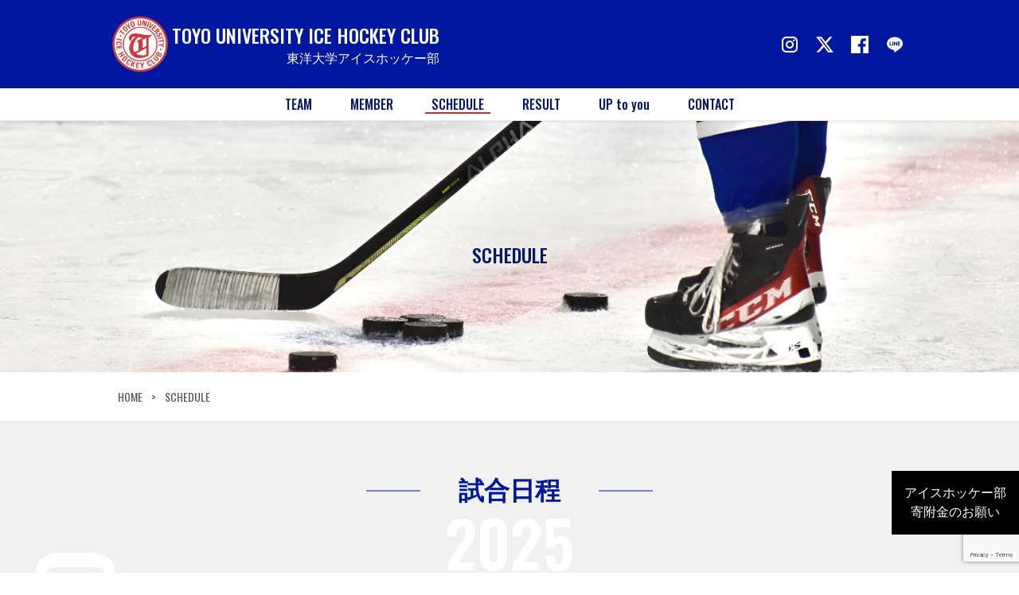

--- FILE ---
content_type: text/html; charset=UTF-8
request_url: https://toyoicehockey.com/schedule/
body_size: 8977
content:
<!DOCTYPE html>
<html lang="ja">
<head>
<meta charset="UTF-8">
<meta name="viewport" content="width=device-width, initial-scale=1.0">
<meta name="format-detection" content="telephone=no">
<meta name='robots' content='max-image-preview:large' />
<link rel='dns-prefetch' href='//fonts.googleapis.com' />
<link rel="alternate" type="application/rss+xml" title="東洋大学アイスホッケー部 &raquo; フィード" href="https://toyoicehockey.com/feed/" />
<link rel="alternate" type="application/rss+xml" title="東洋大学アイスホッケー部 &raquo; コメントフィード" href="https://toyoicehockey.com/comments/feed/" />
<link rel="alternate" title="oEmbed (JSON)" type="application/json+oembed" href="https://toyoicehockey.com/wp-json/oembed/1.0/embed?url=https%3A%2F%2Ftoyoicehockey.com%2Fschedule%2F" />
<link rel="alternate" title="oEmbed (XML)" type="text/xml+oembed" href="https://toyoicehockey.com/wp-json/oembed/1.0/embed?url=https%3A%2F%2Ftoyoicehockey.com%2Fschedule%2F&#038;format=xml" />

<!-- SEO SIMPLE PACK 3.2.1 -->
<title>SCHEDULE | 東洋大学アイスホッケー部</title>
<link rel="canonical" href="https://toyoicehockey.com/schedule/">
<meta property="og:locale" content="ja_JP">
<meta property="og:type" content="article">
<meta property="og:image" content="http://toyoicehockey.com/wp-content/uploads/2023/10/toyo-icehockey-club.jpg">
<meta property="og:title" content="SCHEDULE | 東洋大学アイスホッケー部">
<meta property="og:url" content="https://toyoicehockey.com/schedule/">
<meta property="og:site_name" content="東洋大学アイスホッケー部">
<meta name="twitter:card" content="summary_large_image">
<!-- Google Analytics (gtag.js) -->
<script async src="https://www.googletagmanager.com/gtag/js?id=G-2NSYS12XW6"></script>
<script>
	window.dataLayer = window.dataLayer || [];
	function gtag(){dataLayer.push(arguments);}
	gtag("js", new Date());
	gtag("config", "G-2NSYS12XW6");
</script>
	<!-- / SEO SIMPLE PACK -->

<style id='wp-img-auto-sizes-contain-inline-css' type='text/css'>
img:is([sizes=auto i],[sizes^="auto," i]){contain-intrinsic-size:3000px 1500px}
/*# sourceURL=wp-img-auto-sizes-contain-inline-css */
</style>
<link rel='stylesheet' id='sbi_styles-css' href='https://toyoicehockey.com/wp-content/plugins/instagram-feed/css/sbi-styles.min.css?ver=6.2.5' type='text/css' media='all' />
<style id='wp-emoji-styles-inline-css' type='text/css'>

	img.wp-smiley, img.emoji {
		display: inline !important;
		border: none !important;
		box-shadow: none !important;
		height: 1em !important;
		width: 1em !important;
		margin: 0 0.07em !important;
		vertical-align: -0.1em !important;
		background: none !important;
		padding: 0 !important;
	}
/*# sourceURL=wp-emoji-styles-inline-css */
</style>
<style id='wp-block-library-inline-css' type='text/css'>
:root{--wp-block-synced-color:#7a00df;--wp-block-synced-color--rgb:122,0,223;--wp-bound-block-color:var(--wp-block-synced-color);--wp-editor-canvas-background:#ddd;--wp-admin-theme-color:#007cba;--wp-admin-theme-color--rgb:0,124,186;--wp-admin-theme-color-darker-10:#006ba1;--wp-admin-theme-color-darker-10--rgb:0,107,160.5;--wp-admin-theme-color-darker-20:#005a87;--wp-admin-theme-color-darker-20--rgb:0,90,135;--wp-admin-border-width-focus:2px}@media (min-resolution:192dpi){:root{--wp-admin-border-width-focus:1.5px}}.wp-element-button{cursor:pointer}:root .has-very-light-gray-background-color{background-color:#eee}:root .has-very-dark-gray-background-color{background-color:#313131}:root .has-very-light-gray-color{color:#eee}:root .has-very-dark-gray-color{color:#313131}:root .has-vivid-green-cyan-to-vivid-cyan-blue-gradient-background{background:linear-gradient(135deg,#00d084,#0693e3)}:root .has-purple-crush-gradient-background{background:linear-gradient(135deg,#34e2e4,#4721fb 50%,#ab1dfe)}:root .has-hazy-dawn-gradient-background{background:linear-gradient(135deg,#faaca8,#dad0ec)}:root .has-subdued-olive-gradient-background{background:linear-gradient(135deg,#fafae1,#67a671)}:root .has-atomic-cream-gradient-background{background:linear-gradient(135deg,#fdd79a,#004a59)}:root .has-nightshade-gradient-background{background:linear-gradient(135deg,#330968,#31cdcf)}:root .has-midnight-gradient-background{background:linear-gradient(135deg,#020381,#2874fc)}:root{--wp--preset--font-size--normal:16px;--wp--preset--font-size--huge:42px}.has-regular-font-size{font-size:1em}.has-larger-font-size{font-size:2.625em}.has-normal-font-size{font-size:var(--wp--preset--font-size--normal)}.has-huge-font-size{font-size:var(--wp--preset--font-size--huge)}.has-text-align-center{text-align:center}.has-text-align-left{text-align:left}.has-text-align-right{text-align:right}.has-fit-text{white-space:nowrap!important}#end-resizable-editor-section{display:none}.aligncenter{clear:both}.items-justified-left{justify-content:flex-start}.items-justified-center{justify-content:center}.items-justified-right{justify-content:flex-end}.items-justified-space-between{justify-content:space-between}.screen-reader-text{border:0;clip-path:inset(50%);height:1px;margin:-1px;overflow:hidden;padding:0;position:absolute;width:1px;word-wrap:normal!important}.screen-reader-text:focus{background-color:#ddd;clip-path:none;color:#444;display:block;font-size:1em;height:auto;left:5px;line-height:normal;padding:15px 23px 14px;text-decoration:none;top:5px;width:auto;z-index:100000}html :where(.has-border-color){border-style:solid}html :where([style*=border-top-color]){border-top-style:solid}html :where([style*=border-right-color]){border-right-style:solid}html :where([style*=border-bottom-color]){border-bottom-style:solid}html :where([style*=border-left-color]){border-left-style:solid}html :where([style*=border-width]){border-style:solid}html :where([style*=border-top-width]){border-top-style:solid}html :where([style*=border-right-width]){border-right-style:solid}html :where([style*=border-bottom-width]){border-bottom-style:solid}html :where([style*=border-left-width]){border-left-style:solid}html :where(img[class*=wp-image-]){height:auto;max-width:100%}:where(figure){margin:0 0 1em}html :where(.is-position-sticky){--wp-admin--admin-bar--position-offset:var(--wp-admin--admin-bar--height,0px)}@media screen and (max-width:600px){html :where(.is-position-sticky){--wp-admin--admin-bar--position-offset:0px}}

/*# sourceURL=wp-block-library-inline-css */
</style><style id='global-styles-inline-css' type='text/css'>
:root{--wp--preset--aspect-ratio--square: 1;--wp--preset--aspect-ratio--4-3: 4/3;--wp--preset--aspect-ratio--3-4: 3/4;--wp--preset--aspect-ratio--3-2: 3/2;--wp--preset--aspect-ratio--2-3: 2/3;--wp--preset--aspect-ratio--16-9: 16/9;--wp--preset--aspect-ratio--9-16: 9/16;--wp--preset--color--black: #000000;--wp--preset--color--cyan-bluish-gray: #abb8c3;--wp--preset--color--white: #ffffff;--wp--preset--color--pale-pink: #f78da7;--wp--preset--color--vivid-red: #cf2e2e;--wp--preset--color--luminous-vivid-orange: #ff6900;--wp--preset--color--luminous-vivid-amber: #fcb900;--wp--preset--color--light-green-cyan: #7bdcb5;--wp--preset--color--vivid-green-cyan: #00d084;--wp--preset--color--pale-cyan-blue: #8ed1fc;--wp--preset--color--vivid-cyan-blue: #0693e3;--wp--preset--color--vivid-purple: #9b51e0;--wp--preset--gradient--vivid-cyan-blue-to-vivid-purple: linear-gradient(135deg,rgb(6,147,227) 0%,rgb(155,81,224) 100%);--wp--preset--gradient--light-green-cyan-to-vivid-green-cyan: linear-gradient(135deg,rgb(122,220,180) 0%,rgb(0,208,130) 100%);--wp--preset--gradient--luminous-vivid-amber-to-luminous-vivid-orange: linear-gradient(135deg,rgb(252,185,0) 0%,rgb(255,105,0) 100%);--wp--preset--gradient--luminous-vivid-orange-to-vivid-red: linear-gradient(135deg,rgb(255,105,0) 0%,rgb(207,46,46) 100%);--wp--preset--gradient--very-light-gray-to-cyan-bluish-gray: linear-gradient(135deg,rgb(238,238,238) 0%,rgb(169,184,195) 100%);--wp--preset--gradient--cool-to-warm-spectrum: linear-gradient(135deg,rgb(74,234,220) 0%,rgb(151,120,209) 20%,rgb(207,42,186) 40%,rgb(238,44,130) 60%,rgb(251,105,98) 80%,rgb(254,248,76) 100%);--wp--preset--gradient--blush-light-purple: linear-gradient(135deg,rgb(255,206,236) 0%,rgb(152,150,240) 100%);--wp--preset--gradient--blush-bordeaux: linear-gradient(135deg,rgb(254,205,165) 0%,rgb(254,45,45) 50%,rgb(107,0,62) 100%);--wp--preset--gradient--luminous-dusk: linear-gradient(135deg,rgb(255,203,112) 0%,rgb(199,81,192) 50%,rgb(65,88,208) 100%);--wp--preset--gradient--pale-ocean: linear-gradient(135deg,rgb(255,245,203) 0%,rgb(182,227,212) 50%,rgb(51,167,181) 100%);--wp--preset--gradient--electric-grass: linear-gradient(135deg,rgb(202,248,128) 0%,rgb(113,206,126) 100%);--wp--preset--gradient--midnight: linear-gradient(135deg,rgb(2,3,129) 0%,rgb(40,116,252) 100%);--wp--preset--font-size--small: 13px;--wp--preset--font-size--medium: 20px;--wp--preset--font-size--large: 36px;--wp--preset--font-size--x-large: 42px;--wp--preset--spacing--20: 0.44rem;--wp--preset--spacing--30: 0.67rem;--wp--preset--spacing--40: 1rem;--wp--preset--spacing--50: 1.5rem;--wp--preset--spacing--60: 2.25rem;--wp--preset--spacing--70: 3.38rem;--wp--preset--spacing--80: 5.06rem;--wp--preset--shadow--natural: 6px 6px 9px rgba(0, 0, 0, 0.2);--wp--preset--shadow--deep: 12px 12px 50px rgba(0, 0, 0, 0.4);--wp--preset--shadow--sharp: 6px 6px 0px rgba(0, 0, 0, 0.2);--wp--preset--shadow--outlined: 6px 6px 0px -3px rgb(255, 255, 255), 6px 6px rgb(0, 0, 0);--wp--preset--shadow--crisp: 6px 6px 0px rgb(0, 0, 0);}:where(.is-layout-flex){gap: 0.5em;}:where(.is-layout-grid){gap: 0.5em;}body .is-layout-flex{display: flex;}.is-layout-flex{flex-wrap: wrap;align-items: center;}.is-layout-flex > :is(*, div){margin: 0;}body .is-layout-grid{display: grid;}.is-layout-grid > :is(*, div){margin: 0;}:where(.wp-block-columns.is-layout-flex){gap: 2em;}:where(.wp-block-columns.is-layout-grid){gap: 2em;}:where(.wp-block-post-template.is-layout-flex){gap: 1.25em;}:where(.wp-block-post-template.is-layout-grid){gap: 1.25em;}.has-black-color{color: var(--wp--preset--color--black) !important;}.has-cyan-bluish-gray-color{color: var(--wp--preset--color--cyan-bluish-gray) !important;}.has-white-color{color: var(--wp--preset--color--white) !important;}.has-pale-pink-color{color: var(--wp--preset--color--pale-pink) !important;}.has-vivid-red-color{color: var(--wp--preset--color--vivid-red) !important;}.has-luminous-vivid-orange-color{color: var(--wp--preset--color--luminous-vivid-orange) !important;}.has-luminous-vivid-amber-color{color: var(--wp--preset--color--luminous-vivid-amber) !important;}.has-light-green-cyan-color{color: var(--wp--preset--color--light-green-cyan) !important;}.has-vivid-green-cyan-color{color: var(--wp--preset--color--vivid-green-cyan) !important;}.has-pale-cyan-blue-color{color: var(--wp--preset--color--pale-cyan-blue) !important;}.has-vivid-cyan-blue-color{color: var(--wp--preset--color--vivid-cyan-blue) !important;}.has-vivid-purple-color{color: var(--wp--preset--color--vivid-purple) !important;}.has-black-background-color{background-color: var(--wp--preset--color--black) !important;}.has-cyan-bluish-gray-background-color{background-color: var(--wp--preset--color--cyan-bluish-gray) !important;}.has-white-background-color{background-color: var(--wp--preset--color--white) !important;}.has-pale-pink-background-color{background-color: var(--wp--preset--color--pale-pink) !important;}.has-vivid-red-background-color{background-color: var(--wp--preset--color--vivid-red) !important;}.has-luminous-vivid-orange-background-color{background-color: var(--wp--preset--color--luminous-vivid-orange) !important;}.has-luminous-vivid-amber-background-color{background-color: var(--wp--preset--color--luminous-vivid-amber) !important;}.has-light-green-cyan-background-color{background-color: var(--wp--preset--color--light-green-cyan) !important;}.has-vivid-green-cyan-background-color{background-color: var(--wp--preset--color--vivid-green-cyan) !important;}.has-pale-cyan-blue-background-color{background-color: var(--wp--preset--color--pale-cyan-blue) !important;}.has-vivid-cyan-blue-background-color{background-color: var(--wp--preset--color--vivid-cyan-blue) !important;}.has-vivid-purple-background-color{background-color: var(--wp--preset--color--vivid-purple) !important;}.has-black-border-color{border-color: var(--wp--preset--color--black) !important;}.has-cyan-bluish-gray-border-color{border-color: var(--wp--preset--color--cyan-bluish-gray) !important;}.has-white-border-color{border-color: var(--wp--preset--color--white) !important;}.has-pale-pink-border-color{border-color: var(--wp--preset--color--pale-pink) !important;}.has-vivid-red-border-color{border-color: var(--wp--preset--color--vivid-red) !important;}.has-luminous-vivid-orange-border-color{border-color: var(--wp--preset--color--luminous-vivid-orange) !important;}.has-luminous-vivid-amber-border-color{border-color: var(--wp--preset--color--luminous-vivid-amber) !important;}.has-light-green-cyan-border-color{border-color: var(--wp--preset--color--light-green-cyan) !important;}.has-vivid-green-cyan-border-color{border-color: var(--wp--preset--color--vivid-green-cyan) !important;}.has-pale-cyan-blue-border-color{border-color: var(--wp--preset--color--pale-cyan-blue) !important;}.has-vivid-cyan-blue-border-color{border-color: var(--wp--preset--color--vivid-cyan-blue) !important;}.has-vivid-purple-border-color{border-color: var(--wp--preset--color--vivid-purple) !important;}.has-vivid-cyan-blue-to-vivid-purple-gradient-background{background: var(--wp--preset--gradient--vivid-cyan-blue-to-vivid-purple) !important;}.has-light-green-cyan-to-vivid-green-cyan-gradient-background{background: var(--wp--preset--gradient--light-green-cyan-to-vivid-green-cyan) !important;}.has-luminous-vivid-amber-to-luminous-vivid-orange-gradient-background{background: var(--wp--preset--gradient--luminous-vivid-amber-to-luminous-vivid-orange) !important;}.has-luminous-vivid-orange-to-vivid-red-gradient-background{background: var(--wp--preset--gradient--luminous-vivid-orange-to-vivid-red) !important;}.has-very-light-gray-to-cyan-bluish-gray-gradient-background{background: var(--wp--preset--gradient--very-light-gray-to-cyan-bluish-gray) !important;}.has-cool-to-warm-spectrum-gradient-background{background: var(--wp--preset--gradient--cool-to-warm-spectrum) !important;}.has-blush-light-purple-gradient-background{background: var(--wp--preset--gradient--blush-light-purple) !important;}.has-blush-bordeaux-gradient-background{background: var(--wp--preset--gradient--blush-bordeaux) !important;}.has-luminous-dusk-gradient-background{background: var(--wp--preset--gradient--luminous-dusk) !important;}.has-pale-ocean-gradient-background{background: var(--wp--preset--gradient--pale-ocean) !important;}.has-electric-grass-gradient-background{background: var(--wp--preset--gradient--electric-grass) !important;}.has-midnight-gradient-background{background: var(--wp--preset--gradient--midnight) !important;}.has-small-font-size{font-size: var(--wp--preset--font-size--small) !important;}.has-medium-font-size{font-size: var(--wp--preset--font-size--medium) !important;}.has-large-font-size{font-size: var(--wp--preset--font-size--large) !important;}.has-x-large-font-size{font-size: var(--wp--preset--font-size--x-large) !important;}
/*# sourceURL=global-styles-inline-css */
</style>

<style id='classic-theme-styles-inline-css' type='text/css'>
/*! This file is auto-generated */
.wp-block-button__link{color:#fff;background-color:#32373c;border-radius:9999px;box-shadow:none;text-decoration:none;padding:calc(.667em + 2px) calc(1.333em + 2px);font-size:1.125em}.wp-block-file__button{background:#32373c;color:#fff;text-decoration:none}
/*# sourceURL=/wp-includes/css/classic-themes.min.css */
</style>
<link rel='stylesheet' id='contact-form-7-css' href='https://toyoicehockey.com/wp-content/plugins/contact-form-7/includes/css/styles.css?ver=5.8.2' type='text/css' media='all' />
<link rel='stylesheet' id='google-fonts_oswald-css' href='https://fonts.googleapis.com/css2?family=Oswald%3Awght%40400%3B500%3B600%3B700&#038;display=swap&#038;ver=all' type='text/css' media='all' />
<link rel='stylesheet' id='swiper_10_css-css' href='https://toyoicehockey.com/wp-content/themes/toyoicehochey/assets/css/swiper-bundle.min.css?ver=1' type='text/css' media='all' />
<link rel='stylesheet' id='modaal_css-css' href='https://toyoicehockey.com/wp-content/themes/toyoicehochey/assets/css/modaal.min.css?ver=1' type='text/css' media='all' />
<link rel='stylesheet' id='my_css-css' href='https://toyoicehockey.com/wp-content/themes/toyoicehochey/assets/css/style.css?ver=1' type='text/css' media='all' />
<link rel='stylesheet' id='my-css-css' href='https://toyoicehockey.com/wp-content/themes/toyoicehochey/assets/css/style.css?ver=1751064049' type='text/css' media='all' />
<script type="text/javascript" src="https://toyoicehockey.com/wp-includes/js/jquery/jquery.min.js?ver=3.7.1" id="jquery-core-js"></script>
<script type="text/javascript" src="https://toyoicehockey.com/wp-includes/js/jquery/jquery-migrate.min.js?ver=3.4.1" id="jquery-migrate-js"></script>
<link rel="https://api.w.org/" href="https://toyoicehockey.com/wp-json/" /><link rel="alternate" title="JSON" type="application/json" href="https://toyoicehockey.com/wp-json/wp/v2/pages/141" /><link rel="EditURI" type="application/rsd+xml" title="RSD" href="https://toyoicehockey.com/xmlrpc.php?rsd" />
<meta name="generator" content="WordPress 6.9" />
<link rel='shortlink' href='https://toyoicehockey.com/?p=141' />
<noscript><style>.lazyload[data-src]{display:none !important;}</style></noscript><style>.lazyload{background-image:none !important;}.lazyload:before{background-image:none !important;}</style><link rel="icon" href="https://toyoicehockey.com/wp-content/uploads/2023/08/cropped-favicon-32x32.png" sizes="32x32" />
<link rel="icon" href="https://toyoicehockey.com/wp-content/uploads/2023/08/cropped-favicon-192x192.png" sizes="192x192" />
<link rel="apple-touch-icon" href="https://toyoicehockey.com/wp-content/uploads/2023/08/cropped-favicon-180x180.png" />
<meta name="msapplication-TileImage" content="https://toyoicehockey.com/wp-content/uploads/2023/08/cropped-favicon-270x270.png" />

</head>

<body>

<!-- .p-header -->
<header class="p-header js-header">
    <div class="p-header__top">
        <div class="l-inner p-header__inner p-header__flex">
                        <h1 class="p-header__logo">
                <a href="/" class="c-site-logo">
                    <span class="c-site-logo__img">
                        <img src="[data-uri]" alt="TOYO UNIVERSITY ICE HOCKEY CLUB" data-src="https://toyoicehockey.com/wp-content/themes/toyoicehochey/assets/img/logo.png" decoding="async" class="lazyload" data-eio-rwidth="219" data-eio-rheight="216"><noscript><img src="https://toyoicehockey.com/wp-content/themes/toyoicehochey/assets/img/logo.png" alt="TOYO UNIVERSITY ICE HOCKEY CLUB" data-eio="l"></noscript>
                    </span>
                    <span class="c-site-logo__text">
                        <span class="c-site-logo__text-en c-font-en">TOYO UNIVERSITY ICE HOCKEY CLUB</span>
                        <span class="c-site-logo__text-ja">東洋大学アイスホッケー部</span>
                    </span>
                </a>
            </h1>
                        <ul class="p-header__sns-list">
                <li class="p-header__sns-item">
                    <a target="_blank" href="https://www.instagram.com/toyoicehockey/" class="c-sns-icon"><img src="[data-uri]" alt="" data-src="https://toyoicehockey.com/wp-content/themes/toyoicehochey/assets/img/insta.svg" decoding="async" class="lazyload"><noscript><img src="https://toyoicehockey.com/wp-content/themes/toyoicehochey/assets/img/insta.svg" alt="" data-eio="l"></noscript></a>
                </li>
                <li class="p-header__sns-item">
                    <a target="_blank" href="https://twitter.com/toyoicehockey" class="c-sns-icon"><img src="[data-uri]" alt="" data-src="https://toyoicehockey.com/wp-content/themes/toyoicehochey/assets/img/twitter.svg" decoding="async" class="lazyload"><noscript><img src="https://toyoicehockey.com/wp-content/themes/toyoicehochey/assets/img/twitter.svg" alt="" data-eio="l"></noscript></a>
                </li>
                <li class="p-header__sns-item">
                    <a target="_blank" href="https://www.facebook.com/ToyoIceHockey/" class="c-sns-icon"><img src="[data-uri]" alt="" data-src="https://toyoicehockey.com/wp-content/themes/toyoicehochey/assets/img/facebook.svg" decoding="async" class="lazyload"><noscript><img src="https://toyoicehockey.com/wp-content/themes/toyoicehochey/assets/img/facebook.svg" alt="" data-eio="l"></noscript></a>
                </li>
                <li class="p-header__sns-item">
                    <a target="_blank" href="https://lin.ee/41eGVkR" class="c-sns-icon"><img src="[data-uri]" alt="" data-src="https://toyoicehockey.com/wp-content/themes/toyoicehochey/assets/img/line.svg" decoding="async" class="lazyload"><noscript><img src="https://toyoicehockey.com/wp-content/themes/toyoicehochey/assets/img/line.svg" alt="" data-eio="l"></noscript></a>
                </li>
            </ul>
        </div>
    </div>
    <nav class="p-header__nav is-pc">
        <div class="l-inner">
            <!-- ナブメニュー -->
            <ul class="p-nav-menu">
                <li class="p-nav-menu__item">
                    <a href="https://toyoicehockey.com/team" class="p-nav-menu__link c-font-en ">TEAM</a>
                </li>
                <li class="p-nav-menu__item">
                    <a href="https://toyoicehockey.com/member" class="p-nav-menu__link c-font-en ">MEMBER</a>
                </li>
                <li class="p-nav-menu__item">
                    <a href="https://toyoicehockey.com/schedule" class="p-nav-menu__link c-font-en current">SCHEDULE</a>
                </li>
                <li class="p-nav-menu__item">
                    <a href="https://toyoicehockey.com/result" class="p-nav-menu__link c-font-en ">RESULT</a>
                </li>
                <li class="p-nav-menu__item">
                    <a href="https://toyoicehockey.com/uptoyou" class="p-nav-menu__link c-font-en ">UP to you</a>
                </li>
                <li class="p-nav-menu__item">
                    <a href="https://toyoicehockey.com/contact" class="p-nav-menu__link c-font-en ">CONTACT</a>
                </li>
            </ul>
        </div>
    </nav>
    <!-- ドロワーメニュー -->
    <div class="p-drawer is-sp js-drawer">
        <div class="l-inner">
            <div class="p-drawer__logo">
                <a href="/" class="c-site-logo">
                    <div class="c-site-logo__img">
                        <img src="[data-uri]" alt="TOYO UNIVERSITY ICE HOCKEY CLUB" data-src="https://toyoicehockey.com/wp-content/themes/toyoicehochey/assets/img/logo.png" decoding="async" class="lazyload" data-eio-rwidth="219" data-eio-rheight="216"><noscript><img src="https://toyoicehockey.com/wp-content/themes/toyoicehochey/assets/img/logo.png" alt="TOYO UNIVERSITY ICE HOCKEY CLUB" data-eio="l"></noscript>
                    </div>
                    <div class="c-site-logo__text">
                        <span class="c-site-logo__text-en c-font-en">TOYO UNIVERSITY ICE HOCKEY CLUB</span>
                        <span class="c-site-logo__text-ja">東洋大学アイスホッケー部</span>
                    </div>
                </a>
            </div>
        </div>
        <nav class="p-drawer__nav">
            <ul class="p-drawer-menu">
                <li class="p-drawer-menu__item">
                    <a href="https://toyoicehockey.com/team" class="p-drawer-menu__link c-font-en">TEAM</a>
                </li>
                <li class="p-drawer-menu__item">
                    <a href="https://toyoicehockey.com/member" class="p-drawer-menu__link c-font-en">MEMBER</a>
                </li>
                <li class="p-drawer-menu__item">
                    <a href="https://toyoicehockey.com/schedule" class="p-drawer-menu__link c-font-en">SCHEDULE</a>
                </li>
                <li class="p-drawer-menu__item">
                    <a href="https://toyoicehockey.com/result" class="p-drawer-menu__link c-font-en">RESULT</a>
                </li>
                <li class="p-drawer-menu__item">
                    <a href="https://toyoicehockey.com/uptoyou" class="p-drawer-menu__link c-font-en">UP to you</a>
                </li>
                <li class="p-drawer-menu__item">
                    <a href="https://toyoicehockey.com/contact" class="p-drawer-menu__link c-font-en">CONTACT</a>
                </li>
            </ul>
            <ul class="p-drawer__sns">
                <li class="p-drawer__sns-icon">
                    <a target="_blank" href="https://www.instagram.com/toyoicehockey/" target="_blank" class="c-sns-icon">
                        <img src="[data-uri]" alt="" data-src="https://toyoicehockey.com/wp-content/themes/toyoicehochey/assets/img/insta.svg" decoding="async" class="lazyload"><noscript><img src="https://toyoicehockey.com/wp-content/themes/toyoicehochey/assets/img/insta.svg" alt="" data-eio="l"></noscript>
                    </a>
                </li>
                <li class="p-drawer__sns-icon">
                    <a target="_blank" href="https://twitter.com/toyoicehockey" target="_blank" class="c-sns-icon">
                        <img src="[data-uri]" alt="" data-src="https://toyoicehockey.com/wp-content/themes/toyoicehochey/assets/img/twitter.svg" decoding="async" class="lazyload"><noscript><img src="https://toyoicehockey.com/wp-content/themes/toyoicehochey/assets/img/twitter.svg" alt="" data-eio="l"></noscript>
                    </a>
                </li>
                <li class="p-drawer__sns-icon">
                    <a target="_blank" href="https://www.facebook.com/ToyoIceHockey/" target="_blank" class="c-sns-icon">
                        <img src="[data-uri]" alt="" data-src="https://toyoicehockey.com/wp-content/themes/toyoicehochey/assets/img/facebook.svg" decoding="async" class="lazyload"><noscript><img src="https://toyoicehockey.com/wp-content/themes/toyoicehochey/assets/img/facebook.svg" alt="" data-eio="l"></noscript>
                    </a>
                </li>
                <li class="p-drawer__sns-icon">
                    <a target="_blank" href="https://lin.ee/41eGVkR" target="_blank" class="c-sns-icon">
                        <img src="[data-uri]" alt="" data-src="https://toyoicehockey.com/wp-content/themes/toyoicehochey/assets/img/line.svg" decoding="async" class="lazyload"><noscript><img src="https://toyoicehockey.com/wp-content/themes/toyoicehochey/assets/img/line.svg" alt="" data-eio="l"></noscript>
                    </a>
                </li>
            </ul>
        </nav>
    </div>

    <!-- ハンバーガーメニュー -->
    <div class="c-hamburger is-sp js-hamburger">
        <span></span>
        <span></span>
        <span></span>
    </div>
</header>


<!-- .p-page-header -->
<div class="p-page-header p-page-header__schedule">
    <div class="p-page-header__inner">
        <div class="p-page-header__title">
            SCHEDULE        </div>
    </div>
</div><!-- .p-breadcrumbs -->
<div class="p-breadcrumbs" typeof="BreadcrumbList" vocab="https://schema.org/">
    <div class="l-inner">
        <!-- Breadcrumb NavXT 7.2.0 -->
<span property="itemListElement" typeof="ListItem"><a property="item" typeof="WebPage" title="Go to 東洋大学アイスホッケー部." href="https://toyoicehockey.com" class="home" ><span property="name">HOME</span></a><meta property="position" content="1"></span> &gt; <span property="itemListElement" typeof="ListItem"><span property="name" class="post post-page current-item">SCHEDULE</span><meta property="url" content="https://toyoicehockey.com/schedule/"><meta property="position" content="2"></span>    </div>
</div>
<!-- .p-schedule -->
<main class="p-main p-schedule">

    <div class="p-schedule__deco">
        <span class="c-text-deco c-text-deco--120 c-text-deco--white c-text-deco--rl">GAME SCHEDULE</span>
    </div>

    <div class="m-inner">

        <!-- .p-schedule__title -->
        <div class="p-schedule__title-wrap">
            <h2 class="p-schedule__title">
                試合日程
            </h2>
        </div>

        <!-- .p-schedule__year -->
        <p class="p-schedule__year">
            2025        </p>

        <!-- .p-schedule__container -->
        <div class="p-schedule__container">
                        <ul class="p-schedule__list">

                            </ul>

                        <div class="p-schedule__empty">
                <p>
                    現在予定している試合はありません。
                </p>
            </div>


                                </div>

        <!-- .p-schedule__bottom -->
        <div class="p-schedule__bottom">
            <a href="https://toyoicehockey.com/result" class="c-btn c-btn--wide c-btn--red c-font-en"><span class="font-small">試合結果一覧</span><br><span>RESULT ALL</span><span class="c-btn--arrow"></span></a>
        </div>


    </div>

</main>

<!-- トップへ戻るボタン -->
<div class="c-top-btn js-top-btn">
    <span></span>
</div>

<!-- .p-cta -->
<div class="p-cta">
    <a href="https://toyoicehockey.com/donation" class="p-cta__link">アイスホッケー部<br class="is-pc">寄附金のお願い</a>
</div>

<!-- .p-footer -->
<footer class="p-footer">
    <div class="p-footer__top">
        <div class="m-inner">
            <div class="p-footer__logo">
                <a href="/" class="c-site-logo">
                    <div class="c-site-logo__img">
                        <img src="[data-uri]" alt="TOYO UNIVERSITY ICE HOCKEY CLUB" data-src="https://toyoicehockey.com/wp-content/themes/toyoicehochey/assets/img/logo.png" decoding="async" class="lazyload" data-eio-rwidth="219" data-eio-rheight="216"><noscript><img src="https://toyoicehockey.com/wp-content/themes/toyoicehochey/assets/img/logo.png" alt="TOYO UNIVERSITY ICE HOCKEY CLUB" data-eio="l"></noscript>
                    </div>
                    <div class="c-site-logo__text">
                        <span class="c-site-logo__text-en c-font-en">TOYO UNIVERSITY ICE HOCKEY CLUB</span>
                        <span class="c-site-logo__text-ja">東洋大学アイスホッケー部</span>
                    </div>
                </a>
            </div>
            <ul class="p-footer__sns-list">
                <li class="p-footer__sns-item">
                    <a target="_blank" href="https://www.instagram.com/toyoicehockey/" class="c-sns-icon"><img src="[data-uri]" alt="" data-src="https://toyoicehockey.com/wp-content/themes/toyoicehochey/assets/img/insta.svg" decoding="async" class="lazyload"><noscript><img src="https://toyoicehockey.com/wp-content/themes/toyoicehochey/assets/img/insta.svg" alt="" data-eio="l"></noscript></a>
                </li>
                <li class="p-footer__sns-item">
                    <a target="_blank" href="https://twitter.com/toyoicehockey" class="c-sns-icon"><img src="[data-uri]" alt="" data-src="https://toyoicehockey.com/wp-content/themes/toyoicehochey/assets/img/twitter.svg" decoding="async" class="lazyload"><noscript><img src="https://toyoicehockey.com/wp-content/themes/toyoicehochey/assets/img/twitter.svg" alt="" data-eio="l"></noscript></a>
                </li>
                <li class="p-footer__sns-item">
                    <a target="_blank" href="https://www.facebook.com/ToyoIceHockey/" class="c-sns-icon"><img src="[data-uri]" alt="" data-src="https://toyoicehockey.com/wp-content/themes/toyoicehochey/assets/img/facebook.svg" decoding="async" class="lazyload"><noscript><img src="https://toyoicehockey.com/wp-content/themes/toyoicehochey/assets/img/facebook.svg" alt="" data-eio="l"></noscript></a>
                </li>
                <li class="p-footer__sns-item">
                    <a target="_blank" href="https://lin.ee/41eGVkR" class="c-sns-icon"><img src="[data-uri]" alt="" data-src="https://toyoicehockey.com/wp-content/themes/toyoicehochey/assets/img/line.svg" decoding="async" class="lazyload"><noscript><img src="https://toyoicehockey.com/wp-content/themes/toyoicehochey/assets/img/line.svg" alt="" data-eio="l"></noscript></a>
                </li>
            </ul>
            <nav class="p-footer__nav p-footer-nav">
                <ul class="p-footer-nav__list">
                    <li class="p-footer-nav__item">
                        <a href="https://toyoicehockey.com/team" class="p-footer-nav__link c-font-en">TEAM</a>
                    </li>
                    <li class="p-footer-nav__item">
                        <a href="https://toyoicehockey.com/member" class="p-footer-nav__link c-font-en">MEMBER</a>
                    </li>
                    <li class="p-footer-nav__item">
                        <a href="https://toyoicehockey.com/schedule" class="p-footer-nav__link c-font-en">SCHEDULE</a>
                    </li>
                </ul>
                <ul class="p-footer-nav__list">
                    <li class="p-footer-nav__item">
                        <a href="https://toyoicehockey.com/result" class="p-footer-nav__link c-font-en">RESULT</a>
                    </li>
                    <li class="p-footer-nav__item">
                        <a href="https://toyoicehockey.com/uptoyou" class="p-footer-nav__link c-font-en">Up to you</a>
                    </li>
                    <li class="p-footer-nav__item">
                        <a href="https://toyoicehockey.com/contact" class="p-footer-nav__link c-font-en">CONTACT</a>
                    </li>
                </ul>
            </nav>
        </div>
    </div>

    <!-- .p-footer__bottom -->
    <div class="p-footer__bottom">
        <div class="l-inner">
            <div class="p-footer__bottom-flex">
                <p class="p-footer__copyright">
                ©︎ 2023 TOYO UNIVERSITY ICE HOCKEY CLUB
                </p>
                <a href="https://toyoicehockey.com/privacy-policy" class="p-footer__privacy">プライバシーポリシー</a>
            </div>
        </div>
    </div>

</footer>

<script type="speculationrules">
{"prefetch":[{"source":"document","where":{"and":[{"href_matches":"/*"},{"not":{"href_matches":["/wp-*.php","/wp-admin/*","/wp-content/uploads/*","/wp-content/*","/wp-content/plugins/*","/wp-content/themes/toyoicehochey/*","/*\\?(.+)"]}},{"not":{"selector_matches":"a[rel~=\"nofollow\"]"}},{"not":{"selector_matches":".no-prefetch, .no-prefetch a"}}]},"eagerness":"conservative"}]}
</script>
<!-- Instagram Feed JS -->
<script type="text/javascript">
var sbiajaxurl = "https://toyoicehockey.com/wp-admin/admin-ajax.php";
</script>
  <script>
    var thanksPage = {
      195: 'https://toyoicehockey.com/contact-thanks/',
      197: 'https://toyoicehockey.com/contact/',
    };
  document.addEventListener( 'wpcf7mailsent', function( event ) {
    location = thanksPage[event.detail.contactFormId];
  }, false );
  </script><script type="text/javascript" id="eio-lazy-load-js-before">
/* <![CDATA[ */
var eio_lazy_vars = {"exactdn_domain":"","skip_autoscale":0,"threshold":0};
//# sourceURL=eio-lazy-load-js-before
/* ]]> */
</script>
<script type="text/javascript" src="https://toyoicehockey.com/wp-content/plugins/ewww-image-optimizer/includes/lazysizes.min.js?ver=721" id="eio-lazy-load-js"></script>
<script type="text/javascript" src="https://toyoicehockey.com/wp-content/plugins/contact-form-7/includes/swv/js/index.js?ver=5.8.2" id="swv-js"></script>
<script type="text/javascript" id="contact-form-7-js-extra">
/* <![CDATA[ */
var wpcf7 = {"api":{"root":"https://toyoicehockey.com/wp-json/","namespace":"contact-form-7/v1"}};
//# sourceURL=contact-form-7-js-extra
/* ]]> */
</script>
<script type="text/javascript" src="https://toyoicehockey.com/wp-content/plugins/contact-form-7/includes/js/index.js?ver=5.8.2" id="contact-form-7-js"></script>
<script type="text/javascript" src="https://toyoicehockey.com/wp-content/themes/toyoicehochey/assets/js/swiper-bundle.min.js?ver=10.1.0" id="swiper_10_js-js"></script>
<script type="text/javascript" src="https://toyoicehockey.com/wp-content/themes/toyoicehochey/assets/js/modaal.js?ver=0.4.4" id="modaal_js-js"></script>
<script type="text/javascript" src="https://toyoicehockey.com/wp-content/themes/toyoicehochey/assets/js/script.js?ver=1.0.0" id="my_script-js"></script>
<script type="text/javascript" src="https://www.google.com/recaptcha/api.js?render=6LdV4c0oAAAAAPlmSkIr-i_BwNzLHV3-ZrK7nYq9&amp;ver=3.0" id="google-recaptcha-js"></script>
<script type="text/javascript" src="https://toyoicehockey.com/wp-includes/js/dist/vendor/wp-polyfill.min.js?ver=3.15.0" id="wp-polyfill-js"></script>
<script type="text/javascript" id="wpcf7-recaptcha-js-extra">
/* <![CDATA[ */
var wpcf7_recaptcha = {"sitekey":"6LdV4c0oAAAAAPlmSkIr-i_BwNzLHV3-ZrK7nYq9","actions":{"homepage":"homepage","contactform":"contactform"}};
//# sourceURL=wpcf7-recaptcha-js-extra
/* ]]> */
</script>
<script type="text/javascript" src="https://toyoicehockey.com/wp-content/plugins/contact-form-7/modules/recaptcha/index.js?ver=5.8.2" id="wpcf7-recaptcha-js"></script>
<script id="wp-emoji-settings" type="application/json">
{"baseUrl":"https://s.w.org/images/core/emoji/17.0.2/72x72/","ext":".png","svgUrl":"https://s.w.org/images/core/emoji/17.0.2/svg/","svgExt":".svg","source":{"concatemoji":"https://toyoicehockey.com/wp-includes/js/wp-emoji-release.min.js?ver=6.9"}}
</script>
<script type="module">
/* <![CDATA[ */
/*! This file is auto-generated */
const a=JSON.parse(document.getElementById("wp-emoji-settings").textContent),o=(window._wpemojiSettings=a,"wpEmojiSettingsSupports"),s=["flag","emoji"];function i(e){try{var t={supportTests:e,timestamp:(new Date).valueOf()};sessionStorage.setItem(o,JSON.stringify(t))}catch(e){}}function c(e,t,n){e.clearRect(0,0,e.canvas.width,e.canvas.height),e.fillText(t,0,0);t=new Uint32Array(e.getImageData(0,0,e.canvas.width,e.canvas.height).data);e.clearRect(0,0,e.canvas.width,e.canvas.height),e.fillText(n,0,0);const a=new Uint32Array(e.getImageData(0,0,e.canvas.width,e.canvas.height).data);return t.every((e,t)=>e===a[t])}function p(e,t){e.clearRect(0,0,e.canvas.width,e.canvas.height),e.fillText(t,0,0);var n=e.getImageData(16,16,1,1);for(let e=0;e<n.data.length;e++)if(0!==n.data[e])return!1;return!0}function u(e,t,n,a){switch(t){case"flag":return n(e,"\ud83c\udff3\ufe0f\u200d\u26a7\ufe0f","\ud83c\udff3\ufe0f\u200b\u26a7\ufe0f")?!1:!n(e,"\ud83c\udde8\ud83c\uddf6","\ud83c\udde8\u200b\ud83c\uddf6")&&!n(e,"\ud83c\udff4\udb40\udc67\udb40\udc62\udb40\udc65\udb40\udc6e\udb40\udc67\udb40\udc7f","\ud83c\udff4\u200b\udb40\udc67\u200b\udb40\udc62\u200b\udb40\udc65\u200b\udb40\udc6e\u200b\udb40\udc67\u200b\udb40\udc7f");case"emoji":return!a(e,"\ud83e\u1fac8")}return!1}function f(e,t,n,a){let r;const o=(r="undefined"!=typeof WorkerGlobalScope&&self instanceof WorkerGlobalScope?new OffscreenCanvas(300,150):document.createElement("canvas")).getContext("2d",{willReadFrequently:!0}),s=(o.textBaseline="top",o.font="600 32px Arial",{});return e.forEach(e=>{s[e]=t(o,e,n,a)}),s}function r(e){var t=document.createElement("script");t.src=e,t.defer=!0,document.head.appendChild(t)}a.supports={everything:!0,everythingExceptFlag:!0},new Promise(t=>{let n=function(){try{var e=JSON.parse(sessionStorage.getItem(o));if("object"==typeof e&&"number"==typeof e.timestamp&&(new Date).valueOf()<e.timestamp+604800&&"object"==typeof e.supportTests)return e.supportTests}catch(e){}return null}();if(!n){if("undefined"!=typeof Worker&&"undefined"!=typeof OffscreenCanvas&&"undefined"!=typeof URL&&URL.createObjectURL&&"undefined"!=typeof Blob)try{var e="postMessage("+f.toString()+"("+[JSON.stringify(s),u.toString(),c.toString(),p.toString()].join(",")+"));",a=new Blob([e],{type:"text/javascript"});const r=new Worker(URL.createObjectURL(a),{name:"wpTestEmojiSupports"});return void(r.onmessage=e=>{i(n=e.data),r.terminate(),t(n)})}catch(e){}i(n=f(s,u,c,p))}t(n)}).then(e=>{for(const n in e)a.supports[n]=e[n],a.supports.everything=a.supports.everything&&a.supports[n],"flag"!==n&&(a.supports.everythingExceptFlag=a.supports.everythingExceptFlag&&a.supports[n]);var t;a.supports.everythingExceptFlag=a.supports.everythingExceptFlag&&!a.supports.flag,a.supports.everything||((t=a.source||{}).concatemoji?r(t.concatemoji):t.wpemoji&&t.twemoji&&(r(t.twemoji),r(t.wpemoji)))});
//# sourceURL=https://toyoicehockey.com/wp-includes/js/wp-emoji-loader.min.js
/* ]]> */
</script>
</body>
</html>

--- FILE ---
content_type: text/html; charset=utf-8
request_url: https://www.google.com/recaptcha/api2/anchor?ar=1&k=6LdV4c0oAAAAAPlmSkIr-i_BwNzLHV3-ZrK7nYq9&co=aHR0cHM6Ly90b3lvaWNlaG9ja2V5LmNvbTo0NDM.&hl=en&v=PoyoqOPhxBO7pBk68S4YbpHZ&size=invisible&anchor-ms=20000&execute-ms=30000&cb=7l4t24dunic6
body_size: 48521
content:
<!DOCTYPE HTML><html dir="ltr" lang="en"><head><meta http-equiv="Content-Type" content="text/html; charset=UTF-8">
<meta http-equiv="X-UA-Compatible" content="IE=edge">
<title>reCAPTCHA</title>
<style type="text/css">
/* cyrillic-ext */
@font-face {
  font-family: 'Roboto';
  font-style: normal;
  font-weight: 400;
  font-stretch: 100%;
  src: url(//fonts.gstatic.com/s/roboto/v48/KFO7CnqEu92Fr1ME7kSn66aGLdTylUAMa3GUBHMdazTgWw.woff2) format('woff2');
  unicode-range: U+0460-052F, U+1C80-1C8A, U+20B4, U+2DE0-2DFF, U+A640-A69F, U+FE2E-FE2F;
}
/* cyrillic */
@font-face {
  font-family: 'Roboto';
  font-style: normal;
  font-weight: 400;
  font-stretch: 100%;
  src: url(//fonts.gstatic.com/s/roboto/v48/KFO7CnqEu92Fr1ME7kSn66aGLdTylUAMa3iUBHMdazTgWw.woff2) format('woff2');
  unicode-range: U+0301, U+0400-045F, U+0490-0491, U+04B0-04B1, U+2116;
}
/* greek-ext */
@font-face {
  font-family: 'Roboto';
  font-style: normal;
  font-weight: 400;
  font-stretch: 100%;
  src: url(//fonts.gstatic.com/s/roboto/v48/KFO7CnqEu92Fr1ME7kSn66aGLdTylUAMa3CUBHMdazTgWw.woff2) format('woff2');
  unicode-range: U+1F00-1FFF;
}
/* greek */
@font-face {
  font-family: 'Roboto';
  font-style: normal;
  font-weight: 400;
  font-stretch: 100%;
  src: url(//fonts.gstatic.com/s/roboto/v48/KFO7CnqEu92Fr1ME7kSn66aGLdTylUAMa3-UBHMdazTgWw.woff2) format('woff2');
  unicode-range: U+0370-0377, U+037A-037F, U+0384-038A, U+038C, U+038E-03A1, U+03A3-03FF;
}
/* math */
@font-face {
  font-family: 'Roboto';
  font-style: normal;
  font-weight: 400;
  font-stretch: 100%;
  src: url(//fonts.gstatic.com/s/roboto/v48/KFO7CnqEu92Fr1ME7kSn66aGLdTylUAMawCUBHMdazTgWw.woff2) format('woff2');
  unicode-range: U+0302-0303, U+0305, U+0307-0308, U+0310, U+0312, U+0315, U+031A, U+0326-0327, U+032C, U+032F-0330, U+0332-0333, U+0338, U+033A, U+0346, U+034D, U+0391-03A1, U+03A3-03A9, U+03B1-03C9, U+03D1, U+03D5-03D6, U+03F0-03F1, U+03F4-03F5, U+2016-2017, U+2034-2038, U+203C, U+2040, U+2043, U+2047, U+2050, U+2057, U+205F, U+2070-2071, U+2074-208E, U+2090-209C, U+20D0-20DC, U+20E1, U+20E5-20EF, U+2100-2112, U+2114-2115, U+2117-2121, U+2123-214F, U+2190, U+2192, U+2194-21AE, U+21B0-21E5, U+21F1-21F2, U+21F4-2211, U+2213-2214, U+2216-22FF, U+2308-230B, U+2310, U+2319, U+231C-2321, U+2336-237A, U+237C, U+2395, U+239B-23B7, U+23D0, U+23DC-23E1, U+2474-2475, U+25AF, U+25B3, U+25B7, U+25BD, U+25C1, U+25CA, U+25CC, U+25FB, U+266D-266F, U+27C0-27FF, U+2900-2AFF, U+2B0E-2B11, U+2B30-2B4C, U+2BFE, U+3030, U+FF5B, U+FF5D, U+1D400-1D7FF, U+1EE00-1EEFF;
}
/* symbols */
@font-face {
  font-family: 'Roboto';
  font-style: normal;
  font-weight: 400;
  font-stretch: 100%;
  src: url(//fonts.gstatic.com/s/roboto/v48/KFO7CnqEu92Fr1ME7kSn66aGLdTylUAMaxKUBHMdazTgWw.woff2) format('woff2');
  unicode-range: U+0001-000C, U+000E-001F, U+007F-009F, U+20DD-20E0, U+20E2-20E4, U+2150-218F, U+2190, U+2192, U+2194-2199, U+21AF, U+21E6-21F0, U+21F3, U+2218-2219, U+2299, U+22C4-22C6, U+2300-243F, U+2440-244A, U+2460-24FF, U+25A0-27BF, U+2800-28FF, U+2921-2922, U+2981, U+29BF, U+29EB, U+2B00-2BFF, U+4DC0-4DFF, U+FFF9-FFFB, U+10140-1018E, U+10190-1019C, U+101A0, U+101D0-101FD, U+102E0-102FB, U+10E60-10E7E, U+1D2C0-1D2D3, U+1D2E0-1D37F, U+1F000-1F0FF, U+1F100-1F1AD, U+1F1E6-1F1FF, U+1F30D-1F30F, U+1F315, U+1F31C, U+1F31E, U+1F320-1F32C, U+1F336, U+1F378, U+1F37D, U+1F382, U+1F393-1F39F, U+1F3A7-1F3A8, U+1F3AC-1F3AF, U+1F3C2, U+1F3C4-1F3C6, U+1F3CA-1F3CE, U+1F3D4-1F3E0, U+1F3ED, U+1F3F1-1F3F3, U+1F3F5-1F3F7, U+1F408, U+1F415, U+1F41F, U+1F426, U+1F43F, U+1F441-1F442, U+1F444, U+1F446-1F449, U+1F44C-1F44E, U+1F453, U+1F46A, U+1F47D, U+1F4A3, U+1F4B0, U+1F4B3, U+1F4B9, U+1F4BB, U+1F4BF, U+1F4C8-1F4CB, U+1F4D6, U+1F4DA, U+1F4DF, U+1F4E3-1F4E6, U+1F4EA-1F4ED, U+1F4F7, U+1F4F9-1F4FB, U+1F4FD-1F4FE, U+1F503, U+1F507-1F50B, U+1F50D, U+1F512-1F513, U+1F53E-1F54A, U+1F54F-1F5FA, U+1F610, U+1F650-1F67F, U+1F687, U+1F68D, U+1F691, U+1F694, U+1F698, U+1F6AD, U+1F6B2, U+1F6B9-1F6BA, U+1F6BC, U+1F6C6-1F6CF, U+1F6D3-1F6D7, U+1F6E0-1F6EA, U+1F6F0-1F6F3, U+1F6F7-1F6FC, U+1F700-1F7FF, U+1F800-1F80B, U+1F810-1F847, U+1F850-1F859, U+1F860-1F887, U+1F890-1F8AD, U+1F8B0-1F8BB, U+1F8C0-1F8C1, U+1F900-1F90B, U+1F93B, U+1F946, U+1F984, U+1F996, U+1F9E9, U+1FA00-1FA6F, U+1FA70-1FA7C, U+1FA80-1FA89, U+1FA8F-1FAC6, U+1FACE-1FADC, U+1FADF-1FAE9, U+1FAF0-1FAF8, U+1FB00-1FBFF;
}
/* vietnamese */
@font-face {
  font-family: 'Roboto';
  font-style: normal;
  font-weight: 400;
  font-stretch: 100%;
  src: url(//fonts.gstatic.com/s/roboto/v48/KFO7CnqEu92Fr1ME7kSn66aGLdTylUAMa3OUBHMdazTgWw.woff2) format('woff2');
  unicode-range: U+0102-0103, U+0110-0111, U+0128-0129, U+0168-0169, U+01A0-01A1, U+01AF-01B0, U+0300-0301, U+0303-0304, U+0308-0309, U+0323, U+0329, U+1EA0-1EF9, U+20AB;
}
/* latin-ext */
@font-face {
  font-family: 'Roboto';
  font-style: normal;
  font-weight: 400;
  font-stretch: 100%;
  src: url(//fonts.gstatic.com/s/roboto/v48/KFO7CnqEu92Fr1ME7kSn66aGLdTylUAMa3KUBHMdazTgWw.woff2) format('woff2');
  unicode-range: U+0100-02BA, U+02BD-02C5, U+02C7-02CC, U+02CE-02D7, U+02DD-02FF, U+0304, U+0308, U+0329, U+1D00-1DBF, U+1E00-1E9F, U+1EF2-1EFF, U+2020, U+20A0-20AB, U+20AD-20C0, U+2113, U+2C60-2C7F, U+A720-A7FF;
}
/* latin */
@font-face {
  font-family: 'Roboto';
  font-style: normal;
  font-weight: 400;
  font-stretch: 100%;
  src: url(//fonts.gstatic.com/s/roboto/v48/KFO7CnqEu92Fr1ME7kSn66aGLdTylUAMa3yUBHMdazQ.woff2) format('woff2');
  unicode-range: U+0000-00FF, U+0131, U+0152-0153, U+02BB-02BC, U+02C6, U+02DA, U+02DC, U+0304, U+0308, U+0329, U+2000-206F, U+20AC, U+2122, U+2191, U+2193, U+2212, U+2215, U+FEFF, U+FFFD;
}
/* cyrillic-ext */
@font-face {
  font-family: 'Roboto';
  font-style: normal;
  font-weight: 500;
  font-stretch: 100%;
  src: url(//fonts.gstatic.com/s/roboto/v48/KFO7CnqEu92Fr1ME7kSn66aGLdTylUAMa3GUBHMdazTgWw.woff2) format('woff2');
  unicode-range: U+0460-052F, U+1C80-1C8A, U+20B4, U+2DE0-2DFF, U+A640-A69F, U+FE2E-FE2F;
}
/* cyrillic */
@font-face {
  font-family: 'Roboto';
  font-style: normal;
  font-weight: 500;
  font-stretch: 100%;
  src: url(//fonts.gstatic.com/s/roboto/v48/KFO7CnqEu92Fr1ME7kSn66aGLdTylUAMa3iUBHMdazTgWw.woff2) format('woff2');
  unicode-range: U+0301, U+0400-045F, U+0490-0491, U+04B0-04B1, U+2116;
}
/* greek-ext */
@font-face {
  font-family: 'Roboto';
  font-style: normal;
  font-weight: 500;
  font-stretch: 100%;
  src: url(//fonts.gstatic.com/s/roboto/v48/KFO7CnqEu92Fr1ME7kSn66aGLdTylUAMa3CUBHMdazTgWw.woff2) format('woff2');
  unicode-range: U+1F00-1FFF;
}
/* greek */
@font-face {
  font-family: 'Roboto';
  font-style: normal;
  font-weight: 500;
  font-stretch: 100%;
  src: url(//fonts.gstatic.com/s/roboto/v48/KFO7CnqEu92Fr1ME7kSn66aGLdTylUAMa3-UBHMdazTgWw.woff2) format('woff2');
  unicode-range: U+0370-0377, U+037A-037F, U+0384-038A, U+038C, U+038E-03A1, U+03A3-03FF;
}
/* math */
@font-face {
  font-family: 'Roboto';
  font-style: normal;
  font-weight: 500;
  font-stretch: 100%;
  src: url(//fonts.gstatic.com/s/roboto/v48/KFO7CnqEu92Fr1ME7kSn66aGLdTylUAMawCUBHMdazTgWw.woff2) format('woff2');
  unicode-range: U+0302-0303, U+0305, U+0307-0308, U+0310, U+0312, U+0315, U+031A, U+0326-0327, U+032C, U+032F-0330, U+0332-0333, U+0338, U+033A, U+0346, U+034D, U+0391-03A1, U+03A3-03A9, U+03B1-03C9, U+03D1, U+03D5-03D6, U+03F0-03F1, U+03F4-03F5, U+2016-2017, U+2034-2038, U+203C, U+2040, U+2043, U+2047, U+2050, U+2057, U+205F, U+2070-2071, U+2074-208E, U+2090-209C, U+20D0-20DC, U+20E1, U+20E5-20EF, U+2100-2112, U+2114-2115, U+2117-2121, U+2123-214F, U+2190, U+2192, U+2194-21AE, U+21B0-21E5, U+21F1-21F2, U+21F4-2211, U+2213-2214, U+2216-22FF, U+2308-230B, U+2310, U+2319, U+231C-2321, U+2336-237A, U+237C, U+2395, U+239B-23B7, U+23D0, U+23DC-23E1, U+2474-2475, U+25AF, U+25B3, U+25B7, U+25BD, U+25C1, U+25CA, U+25CC, U+25FB, U+266D-266F, U+27C0-27FF, U+2900-2AFF, U+2B0E-2B11, U+2B30-2B4C, U+2BFE, U+3030, U+FF5B, U+FF5D, U+1D400-1D7FF, U+1EE00-1EEFF;
}
/* symbols */
@font-face {
  font-family: 'Roboto';
  font-style: normal;
  font-weight: 500;
  font-stretch: 100%;
  src: url(//fonts.gstatic.com/s/roboto/v48/KFO7CnqEu92Fr1ME7kSn66aGLdTylUAMaxKUBHMdazTgWw.woff2) format('woff2');
  unicode-range: U+0001-000C, U+000E-001F, U+007F-009F, U+20DD-20E0, U+20E2-20E4, U+2150-218F, U+2190, U+2192, U+2194-2199, U+21AF, U+21E6-21F0, U+21F3, U+2218-2219, U+2299, U+22C4-22C6, U+2300-243F, U+2440-244A, U+2460-24FF, U+25A0-27BF, U+2800-28FF, U+2921-2922, U+2981, U+29BF, U+29EB, U+2B00-2BFF, U+4DC0-4DFF, U+FFF9-FFFB, U+10140-1018E, U+10190-1019C, U+101A0, U+101D0-101FD, U+102E0-102FB, U+10E60-10E7E, U+1D2C0-1D2D3, U+1D2E0-1D37F, U+1F000-1F0FF, U+1F100-1F1AD, U+1F1E6-1F1FF, U+1F30D-1F30F, U+1F315, U+1F31C, U+1F31E, U+1F320-1F32C, U+1F336, U+1F378, U+1F37D, U+1F382, U+1F393-1F39F, U+1F3A7-1F3A8, U+1F3AC-1F3AF, U+1F3C2, U+1F3C4-1F3C6, U+1F3CA-1F3CE, U+1F3D4-1F3E0, U+1F3ED, U+1F3F1-1F3F3, U+1F3F5-1F3F7, U+1F408, U+1F415, U+1F41F, U+1F426, U+1F43F, U+1F441-1F442, U+1F444, U+1F446-1F449, U+1F44C-1F44E, U+1F453, U+1F46A, U+1F47D, U+1F4A3, U+1F4B0, U+1F4B3, U+1F4B9, U+1F4BB, U+1F4BF, U+1F4C8-1F4CB, U+1F4D6, U+1F4DA, U+1F4DF, U+1F4E3-1F4E6, U+1F4EA-1F4ED, U+1F4F7, U+1F4F9-1F4FB, U+1F4FD-1F4FE, U+1F503, U+1F507-1F50B, U+1F50D, U+1F512-1F513, U+1F53E-1F54A, U+1F54F-1F5FA, U+1F610, U+1F650-1F67F, U+1F687, U+1F68D, U+1F691, U+1F694, U+1F698, U+1F6AD, U+1F6B2, U+1F6B9-1F6BA, U+1F6BC, U+1F6C6-1F6CF, U+1F6D3-1F6D7, U+1F6E0-1F6EA, U+1F6F0-1F6F3, U+1F6F7-1F6FC, U+1F700-1F7FF, U+1F800-1F80B, U+1F810-1F847, U+1F850-1F859, U+1F860-1F887, U+1F890-1F8AD, U+1F8B0-1F8BB, U+1F8C0-1F8C1, U+1F900-1F90B, U+1F93B, U+1F946, U+1F984, U+1F996, U+1F9E9, U+1FA00-1FA6F, U+1FA70-1FA7C, U+1FA80-1FA89, U+1FA8F-1FAC6, U+1FACE-1FADC, U+1FADF-1FAE9, U+1FAF0-1FAF8, U+1FB00-1FBFF;
}
/* vietnamese */
@font-face {
  font-family: 'Roboto';
  font-style: normal;
  font-weight: 500;
  font-stretch: 100%;
  src: url(//fonts.gstatic.com/s/roboto/v48/KFO7CnqEu92Fr1ME7kSn66aGLdTylUAMa3OUBHMdazTgWw.woff2) format('woff2');
  unicode-range: U+0102-0103, U+0110-0111, U+0128-0129, U+0168-0169, U+01A0-01A1, U+01AF-01B0, U+0300-0301, U+0303-0304, U+0308-0309, U+0323, U+0329, U+1EA0-1EF9, U+20AB;
}
/* latin-ext */
@font-face {
  font-family: 'Roboto';
  font-style: normal;
  font-weight: 500;
  font-stretch: 100%;
  src: url(//fonts.gstatic.com/s/roboto/v48/KFO7CnqEu92Fr1ME7kSn66aGLdTylUAMa3KUBHMdazTgWw.woff2) format('woff2');
  unicode-range: U+0100-02BA, U+02BD-02C5, U+02C7-02CC, U+02CE-02D7, U+02DD-02FF, U+0304, U+0308, U+0329, U+1D00-1DBF, U+1E00-1E9F, U+1EF2-1EFF, U+2020, U+20A0-20AB, U+20AD-20C0, U+2113, U+2C60-2C7F, U+A720-A7FF;
}
/* latin */
@font-face {
  font-family: 'Roboto';
  font-style: normal;
  font-weight: 500;
  font-stretch: 100%;
  src: url(//fonts.gstatic.com/s/roboto/v48/KFO7CnqEu92Fr1ME7kSn66aGLdTylUAMa3yUBHMdazQ.woff2) format('woff2');
  unicode-range: U+0000-00FF, U+0131, U+0152-0153, U+02BB-02BC, U+02C6, U+02DA, U+02DC, U+0304, U+0308, U+0329, U+2000-206F, U+20AC, U+2122, U+2191, U+2193, U+2212, U+2215, U+FEFF, U+FFFD;
}
/* cyrillic-ext */
@font-face {
  font-family: 'Roboto';
  font-style: normal;
  font-weight: 900;
  font-stretch: 100%;
  src: url(//fonts.gstatic.com/s/roboto/v48/KFO7CnqEu92Fr1ME7kSn66aGLdTylUAMa3GUBHMdazTgWw.woff2) format('woff2');
  unicode-range: U+0460-052F, U+1C80-1C8A, U+20B4, U+2DE0-2DFF, U+A640-A69F, U+FE2E-FE2F;
}
/* cyrillic */
@font-face {
  font-family: 'Roboto';
  font-style: normal;
  font-weight: 900;
  font-stretch: 100%;
  src: url(//fonts.gstatic.com/s/roboto/v48/KFO7CnqEu92Fr1ME7kSn66aGLdTylUAMa3iUBHMdazTgWw.woff2) format('woff2');
  unicode-range: U+0301, U+0400-045F, U+0490-0491, U+04B0-04B1, U+2116;
}
/* greek-ext */
@font-face {
  font-family: 'Roboto';
  font-style: normal;
  font-weight: 900;
  font-stretch: 100%;
  src: url(//fonts.gstatic.com/s/roboto/v48/KFO7CnqEu92Fr1ME7kSn66aGLdTylUAMa3CUBHMdazTgWw.woff2) format('woff2');
  unicode-range: U+1F00-1FFF;
}
/* greek */
@font-face {
  font-family: 'Roboto';
  font-style: normal;
  font-weight: 900;
  font-stretch: 100%;
  src: url(//fonts.gstatic.com/s/roboto/v48/KFO7CnqEu92Fr1ME7kSn66aGLdTylUAMa3-UBHMdazTgWw.woff2) format('woff2');
  unicode-range: U+0370-0377, U+037A-037F, U+0384-038A, U+038C, U+038E-03A1, U+03A3-03FF;
}
/* math */
@font-face {
  font-family: 'Roboto';
  font-style: normal;
  font-weight: 900;
  font-stretch: 100%;
  src: url(//fonts.gstatic.com/s/roboto/v48/KFO7CnqEu92Fr1ME7kSn66aGLdTylUAMawCUBHMdazTgWw.woff2) format('woff2');
  unicode-range: U+0302-0303, U+0305, U+0307-0308, U+0310, U+0312, U+0315, U+031A, U+0326-0327, U+032C, U+032F-0330, U+0332-0333, U+0338, U+033A, U+0346, U+034D, U+0391-03A1, U+03A3-03A9, U+03B1-03C9, U+03D1, U+03D5-03D6, U+03F0-03F1, U+03F4-03F5, U+2016-2017, U+2034-2038, U+203C, U+2040, U+2043, U+2047, U+2050, U+2057, U+205F, U+2070-2071, U+2074-208E, U+2090-209C, U+20D0-20DC, U+20E1, U+20E5-20EF, U+2100-2112, U+2114-2115, U+2117-2121, U+2123-214F, U+2190, U+2192, U+2194-21AE, U+21B0-21E5, U+21F1-21F2, U+21F4-2211, U+2213-2214, U+2216-22FF, U+2308-230B, U+2310, U+2319, U+231C-2321, U+2336-237A, U+237C, U+2395, U+239B-23B7, U+23D0, U+23DC-23E1, U+2474-2475, U+25AF, U+25B3, U+25B7, U+25BD, U+25C1, U+25CA, U+25CC, U+25FB, U+266D-266F, U+27C0-27FF, U+2900-2AFF, U+2B0E-2B11, U+2B30-2B4C, U+2BFE, U+3030, U+FF5B, U+FF5D, U+1D400-1D7FF, U+1EE00-1EEFF;
}
/* symbols */
@font-face {
  font-family: 'Roboto';
  font-style: normal;
  font-weight: 900;
  font-stretch: 100%;
  src: url(//fonts.gstatic.com/s/roboto/v48/KFO7CnqEu92Fr1ME7kSn66aGLdTylUAMaxKUBHMdazTgWw.woff2) format('woff2');
  unicode-range: U+0001-000C, U+000E-001F, U+007F-009F, U+20DD-20E0, U+20E2-20E4, U+2150-218F, U+2190, U+2192, U+2194-2199, U+21AF, U+21E6-21F0, U+21F3, U+2218-2219, U+2299, U+22C4-22C6, U+2300-243F, U+2440-244A, U+2460-24FF, U+25A0-27BF, U+2800-28FF, U+2921-2922, U+2981, U+29BF, U+29EB, U+2B00-2BFF, U+4DC0-4DFF, U+FFF9-FFFB, U+10140-1018E, U+10190-1019C, U+101A0, U+101D0-101FD, U+102E0-102FB, U+10E60-10E7E, U+1D2C0-1D2D3, U+1D2E0-1D37F, U+1F000-1F0FF, U+1F100-1F1AD, U+1F1E6-1F1FF, U+1F30D-1F30F, U+1F315, U+1F31C, U+1F31E, U+1F320-1F32C, U+1F336, U+1F378, U+1F37D, U+1F382, U+1F393-1F39F, U+1F3A7-1F3A8, U+1F3AC-1F3AF, U+1F3C2, U+1F3C4-1F3C6, U+1F3CA-1F3CE, U+1F3D4-1F3E0, U+1F3ED, U+1F3F1-1F3F3, U+1F3F5-1F3F7, U+1F408, U+1F415, U+1F41F, U+1F426, U+1F43F, U+1F441-1F442, U+1F444, U+1F446-1F449, U+1F44C-1F44E, U+1F453, U+1F46A, U+1F47D, U+1F4A3, U+1F4B0, U+1F4B3, U+1F4B9, U+1F4BB, U+1F4BF, U+1F4C8-1F4CB, U+1F4D6, U+1F4DA, U+1F4DF, U+1F4E3-1F4E6, U+1F4EA-1F4ED, U+1F4F7, U+1F4F9-1F4FB, U+1F4FD-1F4FE, U+1F503, U+1F507-1F50B, U+1F50D, U+1F512-1F513, U+1F53E-1F54A, U+1F54F-1F5FA, U+1F610, U+1F650-1F67F, U+1F687, U+1F68D, U+1F691, U+1F694, U+1F698, U+1F6AD, U+1F6B2, U+1F6B9-1F6BA, U+1F6BC, U+1F6C6-1F6CF, U+1F6D3-1F6D7, U+1F6E0-1F6EA, U+1F6F0-1F6F3, U+1F6F7-1F6FC, U+1F700-1F7FF, U+1F800-1F80B, U+1F810-1F847, U+1F850-1F859, U+1F860-1F887, U+1F890-1F8AD, U+1F8B0-1F8BB, U+1F8C0-1F8C1, U+1F900-1F90B, U+1F93B, U+1F946, U+1F984, U+1F996, U+1F9E9, U+1FA00-1FA6F, U+1FA70-1FA7C, U+1FA80-1FA89, U+1FA8F-1FAC6, U+1FACE-1FADC, U+1FADF-1FAE9, U+1FAF0-1FAF8, U+1FB00-1FBFF;
}
/* vietnamese */
@font-face {
  font-family: 'Roboto';
  font-style: normal;
  font-weight: 900;
  font-stretch: 100%;
  src: url(//fonts.gstatic.com/s/roboto/v48/KFO7CnqEu92Fr1ME7kSn66aGLdTylUAMa3OUBHMdazTgWw.woff2) format('woff2');
  unicode-range: U+0102-0103, U+0110-0111, U+0128-0129, U+0168-0169, U+01A0-01A1, U+01AF-01B0, U+0300-0301, U+0303-0304, U+0308-0309, U+0323, U+0329, U+1EA0-1EF9, U+20AB;
}
/* latin-ext */
@font-face {
  font-family: 'Roboto';
  font-style: normal;
  font-weight: 900;
  font-stretch: 100%;
  src: url(//fonts.gstatic.com/s/roboto/v48/KFO7CnqEu92Fr1ME7kSn66aGLdTylUAMa3KUBHMdazTgWw.woff2) format('woff2');
  unicode-range: U+0100-02BA, U+02BD-02C5, U+02C7-02CC, U+02CE-02D7, U+02DD-02FF, U+0304, U+0308, U+0329, U+1D00-1DBF, U+1E00-1E9F, U+1EF2-1EFF, U+2020, U+20A0-20AB, U+20AD-20C0, U+2113, U+2C60-2C7F, U+A720-A7FF;
}
/* latin */
@font-face {
  font-family: 'Roboto';
  font-style: normal;
  font-weight: 900;
  font-stretch: 100%;
  src: url(//fonts.gstatic.com/s/roboto/v48/KFO7CnqEu92Fr1ME7kSn66aGLdTylUAMa3yUBHMdazQ.woff2) format('woff2');
  unicode-range: U+0000-00FF, U+0131, U+0152-0153, U+02BB-02BC, U+02C6, U+02DA, U+02DC, U+0304, U+0308, U+0329, U+2000-206F, U+20AC, U+2122, U+2191, U+2193, U+2212, U+2215, U+FEFF, U+FFFD;
}

</style>
<link rel="stylesheet" type="text/css" href="https://www.gstatic.com/recaptcha/releases/PoyoqOPhxBO7pBk68S4YbpHZ/styles__ltr.css">
<script nonce="YgiMKHafaF85iQMRIkGrEA" type="text/javascript">window['__recaptcha_api'] = 'https://www.google.com/recaptcha/api2/';</script>
<script type="text/javascript" src="https://www.gstatic.com/recaptcha/releases/PoyoqOPhxBO7pBk68S4YbpHZ/recaptcha__en.js" nonce="YgiMKHafaF85iQMRIkGrEA">
      
    </script></head>
<body><div id="rc-anchor-alert" class="rc-anchor-alert"></div>
<input type="hidden" id="recaptcha-token" value="[base64]">
<script type="text/javascript" nonce="YgiMKHafaF85iQMRIkGrEA">
      recaptcha.anchor.Main.init("[\x22ainput\x22,[\x22bgdata\x22,\x22\x22,\[base64]/[base64]/[base64]/[base64]/[base64]/[base64]/[base64]/[base64]/[base64]/[base64]\\u003d\x22,\[base64]\\u003d\x22,\x22E8K0Z8Kjw4MRbcOmw7jDt8OCw7xvRMKqw4XDowZ4TMK/wr7Cil7CoMKkSXNCQ8OBIsK2w4VrCsKGwq4zUXE8w6sjwqMPw5/ChSLDmMKHOH02wpUTw78RwpgRw4FbJsKkbMKaVcORwr0gw4o3wobDgH96woN1w6nCuB/CuCYLaxV+w4tVGsKVwrDChsOOwo7DrsK3w6snwoxVw5xuw4E1w6bCkFTCl8KuNsK+Xnd/e8KQwoh/T8OeFhpWQMOMcQvCgCgUwq93XsK9JFTCrzfCosKZJcO/w6/DvnjDqiHDuBNnOsO7w6LCnUl+RkPCkMKJJsK7w68Xw4Fhw7HCrMKeDnQ+N3l6DsKyRsOSBsOSV8OybiN/[base64]/wpTCvlUAw6tTS8OSwpwlwqA0WSxPwpYdCBkfAwLCmsO1w5APw5XCjlRbBsK6acKhwqlVDjzCuSYMw5kBBcOnwohXBE/DtsOPwoEuRUorwrvCrUYpB1kXwqBqWMKNS8OcO1ZFSMOtDTzDjEzCmyckFDRFW8O2w4bCtUdPw4w4Cm06wr13WXvCvAXCqMOkdFF/UsOQDcO9wpMiwqbCscKuZGBBw7jCnFx/wqkdKMOqTAwwUCI6UcKIw6/[base64]/CgcO6VlbDtsKDw4bClsK0w7lHwqMtV00bwpvDjHgJPMKUAsK6dMOIw4o2dTnCkWJUNDZ2wo7CsMKawqlDX8KXAQNlPCwSW8OVahg8AMO+fcO3FHsMZ8Orw7/[base64]/YsKVwrscwoXDgijDpcKrw6DDjnI9w4E3w5rDtsK8dmQnCMOCDMKmUcKBwpROw74ZHxHDqCYLeMKTwq0JwpXDki3CiSLDlQLCg8KNwpLClsORTykbScOTw7DDrMOhw7vCtMOqcj3CtFjDm8K1Z8K1w6lJwonDjMOqwqhmw4JrYT0lw7/CuMOBDsOSw4RgwrrDkD3CsCPCjsOQw5nCssO1U8KkwpAMw63CjcOwwoZEwo7DpgrDrBnDllYgwrXCtlzChA49fcKFeMOXw6YCw7vDqMOmUsKEJF9uesOAw6fDtsK9w4vDt8Kcw4jCvMOtJsKmVB/Ci2jDrcObwrbDvcOVw5fCkcKVJ8O8w5kkFGR+Ml3DqcO9a8OJwrxrw7MHw6TDmsKyw7YVwrvCm8KQVsOGw641w6siNcKkUgPCvUfCm39rw63Ck8K+NAfCqFcbHkbCnsKsZ8OVwpVcw5zDocOyeCFQLcOMGUpuU8O9c2PDm2ZywpzCiC1sw4PDiD/DqWMQwqY7w7bDiMOCwr3DiSgKVsKTb8KdM35TfjrCnQnCoMKmw4bDnxlPwo/Dr8KQIcOcL8OMesOAw6rDnkDCi8Ofw5FywpxywpPCsXjCgh8USMOLw5PDpcOQwpM4QcO/[base64]/wrrDpcOqBsKhw5/[base64]/Dk1vDqS/DvHLDkUc5ACJdO8KQfTjCoMOJwo9UFcO/NMOnw4vClEnCu8OWe8Ogw7UrwrQEKxcww4djwrsTFMOTXMOEfWZFwqzDkMO4wo/CisOJIcOqw5nDsMOmYMKdElLCugvDphTCr0TDgMOmwrzDssKRwpTCij57YDURIcOhw6TClAwJwpIVfyHDghfDgcO9wpXCthTDtlrCl8KKwqLDucKZwo/CliMkS8K7TsK2MWvDkB3DjD/DkMO8GmnCuC9Bw79Vw7zCkcOsAQxVw7kmwrTDgT3DnxHCoU3DhMObGV3CpTQ+En0Fw5Jnw6TCu8OhVSp4w61lS0ocTGs9JzjDrsK6wrnDlkDDiUYRKyxqwrDDsUXDkh3CnsKXGl/DlsKXYUbCqMKabW4eNScvIXdjPG3DpDJTwpNKwq4WFsOadMK3wrHDmStiMsKHRETCl8KGwr3Ch8KxwqLCg8Ozw5/Dmz/[base64]/wpM0G8OTw7LDg8OAQWDCssOXw5lUOMOfwprDmMKYB8OxwoFJSGvDoWklw5XCjx3CkcOSJcOYdzxyw6LCnidtw7A8dsK2bX7Dl8KFwqB+wrPCh8OHCMOXw6FHMsKTJ8Ksw6Irwp8Bw4LCjcOjw7o5w6LCkcOawo3CmMOQRsOpw5BSEkl2aMO6Q2nCqj/CoC7Dr8OmJX0uwr1Yw74Nw7fDlhZqw4PCgcKOwqQNGMOLwrHDiwQFwql5RG3Dk2hRwodVSz8PCXbDqSUfZE9lw4gTw45sw77CkMKhw5bDhGXDnBVLw6zCi0pbSjTCtcO9WztGw5dUQALCvMOCwpTDjG/DicKmwoJdw7nDtsOIH8KQw6sIw5bDtMKObMKUDMKdw6vClx/[base64]/CoHDCnMOWYsO6MnnDmyQKw5TCgELDsngOw5FhRCFsbydqw74VZiFawrPDswl+YsOeBcKTVgp/OkHDm8OvwoYXw4PDl0s2wprCgihePcKTRcKea0/CtnbDncKkHsKAwpTDksOWGcK/VcKxKDkHw65wwqPDkyVSfMOfwq4vwqfChsKTDgzDosOLwrBaNVHCshp9wqrDtHjDlsO7BMO4QcOPaMOYAz/[base64]/ChcKSwqQYw683cMKdwrxPS3DCgjAJwo0rwpvDhi7DnCMkw4PDvX/CkhnCosKaw4AuMiAaw5U+BMKGeMOaw57CihjDoCTCizrCjcOpw5PDv8OJcMOTPcOhw4dTwpICJGNHecOcFsOawpYLI1F4bnMveMKbGHd4SxfDucKIwqsMwrsoKU7DjsOqdMKECsKKw4LDicKgDgxKw4jCrhV0wqNEK8Kgd8K3wo/[base64]/JGo+Hk7DlxvCv8KAUMK3OcKcRRFrVy5lw4oDw6LDtsKhGcOSJ8Oaw41UWRNVwoptLjHCly5ZcUHClTrCjsKEwpDDqsOmw4JlKkjDm8Kvw6/DrmE0wqYkB8Odw5LDviLCoH1gOMOWw7gOMHAvAsOqCcK7GRbDtlzCgz4Qw5fCgXJcwpDDjkRew6LDiggKeB4pIFfCoMK3XRlUcMKqfFcYwqVIcjcrSg53EUBlw6LDnMO/w5nDs37DoVl1w6cnwovClmXDpsKYw5cWInMwN8KYwpjDmgtGwoDCrsKeSAzDtMOxG8KgwpEkwrPDvGo4RRgoBWfDikpQF8KOwoY7w7Mrwop4wprDr8Ocw4orfms4J8Kxw5J3ecKub8OhLUXDo28bwo7CgGPDhMOodkXDocOPwrjChGIFwq/CgcKYccO8wprDuU9YOQrCuMKQw6/CvMKwITZWYBIKbsKrwpTCgsKGw7nCu3bCpTfDmMKww4PDvFpLbcKuecOad0tNc8Ocwr8gwr4eTU/[base64]/w6zCiQPDmEBuw7DDix83w47CiiMSMcKTwpFtw5HCh8OkwpzCqcOIF8OCw5XDnVMDw51Kw7p4H8OFFsKjwoMRZMKdwpgfwroSQ8Oqw7QlHC3DscO1wpBgw7IFQcK0C8KSwq/CmMO2aRVbUArCsB7CjXbDkMO5dsOMwojDtcO1QAtFOzrClyImBjtiEMKNw4k6wpY/UHE8OsOWw4USb8O+w5VZUMO8w4IFwqvCiAfCkFtQPsO8wo3CvcKlw7fDpMOsw7jDgcKSw4HCp8Kww4xXwoxHFMOSYMKyw6RDw77CkFlWNWkzMsO2IRhyRcKvCz3DjRpPSVkOw5vCnMOqwqHChsO4SsOWcsOfWVRdw5pIwoHCiUgcV8KEUQPDmXrCmMKMMm/CucKMLcORY15UM8O3fsOONmTDgyxgwr0qwpciRMOqw7jCkcKBworCuMOOw4pawpBlw4LDnEHCksOdwqjChx3CvcOfwog2eMKnNTXCjsONLMOvccKtwrLChm3CscKsZ8ONWHsrw7LDrMKTw5EEJcKXw5nCpiDDmcKoIsODw7hNw67CtsO2wr/ChBcww6EKw7nDkcOsGMKSw5zCpsO9fcO1bVRfwrhEwpMGwpLDlibCqcOFKSoPw57DhsK5XyMVw4zCksO+w54gw4PDiMObw4HDv1JkcAnCoggNwq/[base64]/w6F1JcKdEgTDqD8LLsOww5MDwrFZTyB/woEVfgzCmjLDmcKHw4BMEMO4e0TDpcOOw7DCvAfCv8Ozw5nCuMOSTsOxOhfCl8Kgw6fCigIHejjDhm/DmiTDssK4c1NKeMKUMMO5F29iJBIywrBveQvCo0RfBjltAsOLDX7CssKdwr3DjHBEF8OtWnnCpTjCgMOsOlJhwo9gDn/[base64]/PldpX8OFLMOcwqbDtSfDkQRyL1dBw4DCq1vDhjHDhXh2WD5wwrfDohDDmcOZw5INw7l9WidFw7E6M2RxM8OHw5g5w5M/w4BYwobDgcKsw5bDqzjDlgjDlMKzR0Nba3rClsOywqDDqk/DuCV/[base64]/[base64]/CknHCvsOELsOmw53CnDTCncOQwo8Vw4Inw7UxGsKXNAjDn8Kjw5XCo8Ouw5olw7UKDx7Co308SMOnw5DCsUTDrMOobsOgQ8KRw5New4nDmgfDtHByUcKAUsOFFVIrHMKxIsOnwrgbKMO5SGDDgMK/w47DoMKMSUnDuQssa8KYDXfDjsORwo0kw4xnZx06XsOrYcOqwrrCvcOpw7nDjsKnw5nCvVLDk8KQw4ZQHzrCn2/CvsKmc8ONw4fDtX1Bw4vDsDYXwq/[base64]/[base64]/DrMOcZMO6e8O4w58lOsOCOMKFw7R+w7/DhCJlw7ZeI8Owwo7CgMOwbsOcQMODWzjCn8KMAcOIw45yw5ZTZkwfbsKXwpbCpGPDhGHDu07DnsOewodywqBSwpnCrjhfEFpzw55tdWfCqS0PRgjChwzDsFxLA0EEN1fDv8Oaf8OdasOPw4bCtyLDpcK8BsOIw4EbZsK/[base64]/[base64]/CrDfDqsKXw70DwqILw4hLUXxAbEPCvVoxwp0hw4ZXwofChgDDtRXDmcK0P25Lw5jDksOGw4LCpS3CqcKaS8OJw4Fow6wFehRoe8Ksw6DDsMKuwoLCv8KEZcKETB3DigBJwqHDqcOXHsO5w4xgwptkYcO+w7J6VlvCm8OzwrBjYMKZFw3CqsOQUgAySnY/anrCuCddN0jDq8K8LlQlJ8O5CcK3w67CpzHDr8OswrQIw5DCgD/CosKzO1HClsOna8KfUkvCg2XChFQ6wog1w6dlwr/DiG3DqMK5BWLCksO5Q2/DgzDCjmEgw4PCnzE6w4Vyw6TCsUJ1wqsHUsO2JsKUwrvCjx48wqHDn8ONQMOrw4Iuw7YIw5jClCYMIVvCsmzCr8Kew5fCgVrDmlk2aRp/[base64]/DgsKMWG0vJcKhdcOfwoPDhMKANMODwrUCTsK0w751L8KVwqHDqwh5w5fDk8K5Q8Okw7QTwo56w4/CpsOOTsK2wp9Aw5fDqsORCVbDhkZxw5vCpcO6YyLDjCjCv8OdQsOAIlfDm8OTMMKCGRA2w7MfOcKXKH8/wr8PK2IFwoElw4RJFMKqFsOHw4AaWVnDr3/[base64]/CkGsvWHXCq1nCqsK7PsOXFsK9wpLCkcO/wpoqPcODwpwMO0vDp8O5ZgPCuzQeLEfDrcO6w6LDgsOowpMkwrbCi8KBw51+w6tIw64Ew7PCgh5Ww7gYw4xSw5IzbcKbTsKjUMKjw4hkEcKJwr9bbcKowqc2w5QUwoMkw4vDgcKfasK3wrHCuks+w7p/w5gZXilBw6fDkcOowoLDlTHCuMOdZMKzw7w4KsO/wrpYVXjCr8O5wrnDuSrCksKYbcKaw5DDmBvCucKrwqlswqnCjhElcxMALsOGwpULwpLDrcK1eMOcwpLCusKzwqTDqsOmKj5+MMK5IMKHWVovMUfCkA1XwrgWSl/[base64]/CmTzCjF/Cu2HDmsKtFjEdw4low4wiFcK/Y8KPZBNMGk/CnGTDlUrDhnbCuTXDkcK1wrAMwpvCvMKNT2HCoinDiMKHMxXCvXzDmsKLwqwTOsKXM3UZw7jDlWzDlBLDpMOxRsO+wrTCphoWW3LCngbDrUPCoyElQTbCgMOIwoEWw4rDp8OqdhHCsTN7NXHClMOMwrHDs1DDksOzGS/Dr8OHAWJhw6VOwpDDkcKQd07CgsOvNx0iXMKmey/DoxXCrMOIP3zDshltDsK3wonCnsK7esOgw6rCmCEQwpZAwrRBEwDClMOJd8KvwqsMFBVGEwg5AMKPK3twUgDCoiFfE09nworCkDzClcKRw5LDm8OCw4MCORfCrcKcw4IgQzzDkcO/[base64]/GsOaw7zCt8K5wqrCqE3CpMOuEgzCn8KIwpJPwoHCjx3ChMOjLsOnw5VkAFMFwpHDnzJgVTPDtlwlYBY9w7Anw4zCgsO/[base64]/w7jDjkVcw7Fvd2BMw5HCu8ObMGfDrcKOJMOtVcKdWMOuw5rClV3DusK8LcOgB17Dqw3Dn8OXw6zCilM0esOUw5l9OysQWm/ClkYHWcKDw5Rww4YNTE7CrEbDonU7wqsWw5PDgcOjw5/Dg8OGOH9Gw5BIUMKiSG4nM17CgF9rTSJAwqE4Z0VXQ0BiRktsGRc5w6wHF3XCl8O7csOEwp3DqQLDnsODHcKiUkF9wpfDnMKYQUYUwr4xccKUw6HCmy7DlcKEaVbCqMK7w7vDsMOfw6UmwofCgsOZDl5Kw5zDiGzCuDbDv1MlQWcEQBppwq/[base64]/CnMOkwrXDlUNMSUfCoMOcw7TCmcOTwrHCoA1kwqbDlsOXwodUw6IPw64tHU0Jw4PDksKSLR/CosK4fhHDiUjDpsO0IGZBwqwowq0Qw6ZKw5fDuwUxw7ouIcOrw4gWwp/DlhteUMOKwprDi8K/I8OJVDdzaVwlcSLCs8OPRsO7NMOew70zQMKqG8O5TcKBDsKrwqDDuwPDnTFiRiDCh8OHTnTDpsOFw57CjsO1XDDDpsOdbzJAekjDp059wqLDrsKmScOsScO/w4bDpxjChkNaw6TCvMKeCRzDmXMIcRnClWAtACdJRVPCr2ZJw4EfwqcAeAtbwoVQHMKKeMKAHcOcwp7CkcKPwpzDvWbCiTB2w5BWw7Mcd3nCvlzCg2NzD8Oww48aXFvCvMOAe8KaBMKkb8KQJsObw6nDgD/Cr3LDsElJA8KMSMOmMMO2w6F1OF1Xw55fexZMQ8OZRhEUMsKqYk9Hw57CmQ4iGE1LLcO0woE0cFDCmMOrIMO6wr7DkzkoYcOcw49jc8O/IB9XwplsfzTDhcO1csOkwqvDrFfDoxMlw4Z9YcKuw6jChWlUYMOCwpJbD8Ohwrpjw4PCs8KoFiHCh8KAR0LDojQnw5w9V8KdTcO7EMKpwp86w4/CkDVUw4Eyw5QDw5gKwplBWcOiHlFMwpJ8wo18NALCr8OCw7fChw8jw6RvfsO5wovDmsKsRgBpw7fCrUzDkCzDsMKIbh8Nw6nCvm8fw7zCoAZVcXrDvcOEwoIwwpTCisObwqsDwowGLsOdw4LDhW7CncOUwpzCjMOPwrhtw60EJC/DvBo6w5Ngw5owHA7CnnMqB8O3Fw85ZXjDk8KXwrzDp13ClsObwqBRNMKRf8K6wohNwq7DgsObb8OQw5ZLw6Yww61tS1LDoSd1wrAPw6A/wq3CqMO9L8OiwpnDgzo/wrACQsOncQ/CmxUWw4AzJGdpw5XCtQNMdcKPU8O/TMKEDsKTaWjCuCjDjMOoWcKkOAnCo1DDsMKoH8OFwqQJRsOZScOOw5LCvsO6wrdAOsOkw7rDgSvCkcK+woXDpsOrNG8aPRrDjm3DoTNRHsKLHC/DocKvw7MJLwYHwrnCqcKtdTLDpHxYw5vCsRNIVsKfdMOIw75JwotWfVIXworCuTDChMKaJkcEZRMlIGDDtMOoVSfChTjChl03HsOzw5XCnMKvBwE5woYfwr3Ciyk/[base64]/CkMOdUsOVwoctLgdZKsKGKGLDqh98wpTDhcOyKG/DhDzCo8OzKsKtT8KBbsK0woLCiWozw7guwpfDpC3Cr8OhScK1wprDm8OOw7EuwrEHw4MhHg7CpMK4FcOcFcOBfnXDjUXDhMKnw5DDl34zwoxDw7fDqcOmw6xWwqfCvsOGdcKOQMKtGcKrTn/DtQZ+wpTDnXhOcDbCgcKwQVdTJ8KfE8Kmw7djaS7DkcKwC8Ofby3DsWrDlMKbwoPCmjsiwr0qw4J8w5fDunDCj8KbNU0iwqxHw7/DjsODwpLDksOEwrwpw7PDl8KLw5XCkMKYwpPDnkLDlGZBeD0bw7bCgMKYw40RE1E0UkXDhGcmZsOsw7diwofDhMKsw7bCusOMw6Q/wpQxKMOIw5IBw4VkfsOIwrjCuCTCkcOyw5fCtcOyOsKVL8KMwrNBeMOsV8OKUHDCiMK9w6vCvSnCsMKNwqgMwr7CusOJwpXCl3RSwo/DqMOBBsOyGcOqAcO+PcO+w4gMwrzDmcOaw4HCr8Kdw73Dg8OhesKUw5ktw41pNcKTw7Qcw5zDiAdcXlUMw7gDwoNuSCVbTcOkwr7CpsKlwrDCpRLDhiQYCMOZZMOUQcKpwq7CrMOiey/DkVVRAwXDtcODIcOQHj0eWMOfRmbDncOaWMOjwprCl8KxEMKkw4zCukbClyjDq2fChMOrwpTDj8K+AUEqL01LMRTCksOtw4HCjsKvw7vDl8ONW8OqH2wyHSxqwpInWcODBzXDlsK1wo0Dw4DCnG8/wo7CmMKwworDlj7DkMO9wrDCscOzwqVuwopiNcKyw47DlsKiHcO+NcO3wq3DpsO7O0vClhnDnnzClMOGw498HWFgA8OuwqIxNsKPwrLDgcOlODLDtcKKbsOBwr/DqMKTTMK/FRcDQSPClsOqQcK8SH5Uw4/CrXwEesOXDAtUwr/DnsOXbVHCicK3w7JJI8KQYMOLwqpMw6xPfsOEw6E/[base64]/DsW83IMKXDSTCqwkAwrgQCkPDgQ3CsEnCqU/DlcOCw6nDr8OIw5PCvSrDty7Dr8KJwrVEYcKGw7Yfw5LCn0tjwoNSCRbDv0nDh8KIw7txDWfCtiDDmsKDfGvDv0wWDFM9wpBcKsKAw4TCmsOMP8KmJQUHeAoUw4VGw4LCosONHnRSRcK4w4Ubw4NOYFBWWG/Ds8OOUxFKKTbDrsOrwp/DkRHClsOvJy9FGlPDvcOQAyPClcOsw6TDkwDDrQ4uW8Kow41tw4vDqz0gwonDuU1JBcK0w5lyw6tdwrBlSMOEMMKzPsOWOMOnwqQMw6EIwosFAsOiBMOsV8OXw4jCrcOzwq3Dthp/w5vDnH8sKcOoX8K1dcKsccK2ViRXBsOJw4TCk8K+worDhMKdPm9qL8KiU1F6wpLDncKPwofCrMKsHcORPAtOQBsKLWtHTsOtQcKSwonCsMKjwootw7DCnMONw5pLY8O/SsOrVsOWw4oKw4fCiMOpwrTDtMK/[base64]/DhQXCghvChMKnNMOTw6VbwqstXsKdUStTw6xedngNwrHCmMOUL8KKLC7DvHbCpcOnwrbCl3lQwqPCrkfDn1g3RVTDiWwSfxPDtMKsLcKFw4Yyw7NZw7EdRy9eKEXCq8KMw7PClklxw5/CrhXDtxbDm8Kiw7UbKWpzWMKJw6vCgsOTbMOKwo1rwqsCwplZDMKsw6h6wp0wwq1/KMOzCB1HVsKCw74VwprCsMOEwpYswpXDuhLDgUHCvMOBLyJRBcOLMsKsGls6w4JbwrVOw6gRwrgKworClTbCn8O2EcKRw5MewpXCvMKuVsKUw6HDlStFSBbCmT7CgMKbBcOwEcOaICxKw49Aw7fDjUIJw7/DnmFHasOEbU7CmcO3LsOMS1dLUsOow68Lw5kfw5fDgxDDsRp5w6IbSXbCpMOKw7jDg8KtwqY1RAIiw7dowrXDrsOBwpUWwpQ8wpbCsRg5w6gzw7Zdw5YOw65rw4rCvcKdMkDCvnlRwpB/dAImw5nCtMOPB8OqEFvDtcK3VMK3wpHDvsOoAcKYw4rCiMOuwpVqw7s9NMOkw6ouwqkdNltaSnh0WMKKelrCp8K0b8K+McK+wrEHw7NSSQMyU8Oowo/Dlzo4J8KEwqbClMOBwqTCmww8wqzCuGRmwogPw7F0w5/[base64]/wpI3wqjDklBSw7DDhcKEV8OBQgJ6DW10w4BLTcOawpTDsXVBCsKXwrUFw4sPPV/CiltAVWMNPDLCjFFMeyLDsXPDnR5gw5DDnU9dw6nCscKyfXVJwqHCgMOqw4ALw4Myw7tqcsOEwqDCtwLDnATCgCQcw4LDqUzDscKywoISwq8bVMKcwpPDj8ODw582wpo3wpzDvEjDgQMUbg/CvcOzw4/[base64]/DvFjCtsKdw7czw6omUhk0BMKew5TCum/CnMKPwpzCtR4NFxADFjzDikFIwoXDuyp9wq5HJ0PCtsKtw6jDncOQSHXCuijCgsKgOMOJEEACwqXDrsOjwqLCs34wBcOXL8OdwprDhWfCpSPDs1bChDvCtRx4FMKZDlFgNSYBwo9eWcO9w6gPZ8KKQTEmXkLDnVfCocKcMhnCmVcXH8Oudl/Dr8Ovdk3DgcOnEsOJFD17w6HDlsO/dRPCucO0aXPCjWkjwpFlwox1wpYqwqAtwp0DXXHDsVXDiMORGwEvOQLCkMOowqgSak7DrsK4Lh/DqgTCgMOJcMKOJ8KiW8O3wq1aw7jDjmbCsk/CqxwJw6fCjsKbUgRPw7hPfsOBaMOfw6d9OcOJIGdlcGhfwqM1FgnCrwbCsMKsVm/DusOzwrzDjcKHNRM2wqPCtMOyw6nCuR3CgCgTRhJgO8KMJcOZLsODUsK6wpgDwoDCj8OpaMKSTBrDnxc5wrc6fMKIw5/[base64]/[base64]/DqFXDvnEqw5dUKmXDr3fCnsOYwqNBZH/DgsKawrDCpMOgwowDcsOURRzDp8O7GAZUw50SXBhsZsKeAsKREHzDsDp9cmzCulVow7ZWf0bDtMO+OsOdwrvDmXTCpMOzw4LCosKdEDcSwrzCtsKAwqRnwrxUIMKvCcOwcMOcw6FzwqbDiyvCqcOKMRvCsi/[base64]/[base64]/Ct8ObwrzCosOlw4rCskTCrcODwrlvw7Y2w6cFesOlZ8OgJ8K6ciPChsOhw43DjUXClMO7wp4yw6jCh3HDicK6w6bDvcOCwq7CisO9csKyL8OYZWoxwpkqw7hoF1/[base64]/CpcO3LQ3ChsO+w6vCrcOcc04LwozCpxcAJ046w7HDgMONwpjCqxoVN3jDjQPDjMKdAcKFFEV6w4vDi8KaDsK2wr9+w64nw5nCk0LCvEc7OQzDsMK5e8Kuw7A6w4rDjVDDpl8Lw6LDvnrCtsO2fF90NkhcTmjDlnpawp7DmG/Dq8OCw6nDpAvDsMKjYcKCwr7ClMKWCcOOD2DDrCohJsOpbE7CtMOjScKGTMKvw4HCisONwrcrwpTCum7CmzJtJHpMaV/DuUbDu8OnB8OPw7zDlMKlwrvCjcOewpB7S0QGPAEITXgbQcKDwqTCrzTDrk0Wwrhjw7PDucK/w4gYw7zDrsKqdg5Gw78PcsK/fyHDucOuDcK7fgB8w53DszfDnMK4ZmIzGsOowqjDsBsNw4HDpcO/w4NQw63CuwFcGMKzSMKZH2bDkMKwfWhZw4c6JMOzJ2fCpH0wwpsbwqkrwq1hWR7CnhjClG3DhQDDmEPDs8OmIQFvWBU/wq/DsEE4w5zCtsOZw5gxwrLDqsOtUFUNw7BEwo1MWMKhYHnCrGXDkcK+blFpQlXDkMOiIzrCuGVAw5k3w5pGPyEJYznCtsKpI1vCt8KeFMKzScOFw7VjTcOcDH0VwpXCslXDmA5dw50/ES5ww5lVw5jDinHDnxw4Km8ow7DDrcOTwrIRwoUBbMK9wrE+w4/Dj8OCw5nDsC7DsMO+wrbCjHwEFwXCk8OfwqQeKcOqwr9aw63CmXd8w5FWEGclKcKYwq1zwqXDpMKuw5A4LMKHAcOsZMKxM3NBw4Yww4/CisOjw7LCr1/Cv2dofEA0w6/CuyQ6w7F4DMKDwrFQTMKMCABWTActFsKQwrTCjywxHcKJw5F6RMOIX8K/wo7Dhlkaw5/[base64]/CtmQTbsOuEnvDhl/Dg8KYwr7DkBIrw6TDpcKRw60IUMKjwofDqg/DnkzDoA8ww67DmW7DnVckOsO/DMKbwrjDvWfDoiTDnsKnwoM/[base64]/DtCjDoR/DmsObw7EKAUBHw4siwrDDiMOjw5sGw4/Dgy4TwqrCrMOoYGFHwptIw5Mjw7F1woMBO8Kyw7FaHzMiE0/DrEMSMwR6wrrCoBxhKljCnCXDtcK2X8OgYXrDmDhTMcKBwovCgwlUw6vCpCfCnMO8c8KGb3gZd8OVwq03w6RGccKyeMK1DTDDs8OEUjd2wo/CkVp5GsOjw5zCrcO4w5/DqMKSw5RbwoATwrlxw5Zkw5PCsn9uwqpFbAzCq8OCUsOYwpd9w7nDnRRYw5dkw4nDs37DsxbCicKlwrNABsOPJMKTTgTCjMOJXsK0wrs2w7XCjy4xwq1DeU/DqD5Cw4wybxBsV2XCjMOswqjCvMO2I3Bzwr7DtUsnZMKuPA8HwpxVwpfCtx3CmRnCsB/[base64]/CihR8w7FQw5RAwoV6LsO8O2xRcB0hw4MmNCzCqMKtUcKLw6bDr8KtwogLEAvCiBvDqgJgIQDDtcOvKMOxwpkZeMKLGcK1bcKJwpsTdyZLVR3CgcKxw40rwp3CvcKBwp9rwoV1w4ZZMsOow5R6dcO5w4p/KSvDqz1sLyXChlDCjxgpwq/CmRbDg8Kew7/CtAA6ccKHR2tOUMO7fsOkwofCkcKDw48tw6jCv8OVTWvDthVYwp7Dq2pmY8KWwqxYwqnCiR7Dnn8EWGQ/[base64]/Cu2pSwoXDhcOWCcKfwr9DL2U4wqx1w5/CicO9wobCkTbCtMKnM17DuMKxwq3CqRtIw4Bxwq1/dsKKw5MRwp/ChAU3cRpPwpDDmmPCh3kgwroAwqLDicKzGMK/[base64]/KFDCjWsEwpssK8ODw5AlwrtPEX90KzoSw7VNA8K/w6rDpQ8/[base64]/DssOHEgDCt8KYflfCmTozE8KyYsOvwpjCgsOGwrzClE7Dv8KlwoxSc8OXwqJYwpvDjULCny/Dv8KRO0zClBjChMO/CGPDtsOiw5nCpl4ADsKyfSnDqsKxX8KCfsKcwowHwoNWw7rDjMKVwqzDlMKnwpwGw4nCp8OZwpfCtGLDqlc1MgJ0QQx0w7JBKcOvwqlgwo7DpXoSNVfCjlNXw7wUwpcjw4jCgzTDg1Myw6nCrUMWwoLDkQrDiW9Lwotaw6RGw4ROeTbCk8O2Y8KiwrLDrMOYw4Z/wqpWZDw/VTpEW1LDqT0tYsOpw5DCugM9NVvDsCF7Y8O2w7fChsKNNsOTw5pbwqspwoPCuEFow4JneiFoXXoKE8OEV8O3woxTwrbDo8KqwqdKPMKZwqBDVMOdwpIwAis9wqxsw5nChcOkaMOuw6HDoMK9w47DisOrdW8aFmTCrQpnPsOxwqHDiinDpynDljzCl8OdwrpuDzDDum/[base64]/CpsO/PcK8aAPCoUQ/w4l9w4nCiMONNENww67Dg8KuEUvDh8KVw4rDqGvDhsKtwoZVEsKMw5EaXy7DqMOKwrzCiyfDiDXDn8OOXX3Ck8OoAH7DusK2wpYiw4DCnnZow7rCpwPDuCHDm8KNw5nDlW5/w77DpcKjw7TDlFDCosO2w7vDnsKNKsKJEzJIA8OnXhVAFlR8w5tBw7/[base64]/[base64]/DhcKPfifDplsZwrl/Q8KPCMOBw6lGfMKtfifDr1R6wqQjwqJ2BBhkD8K/d8KCw4pUPsOVHsO9ZmIDwpLDviTDncKpwrRGFWUhPUwAw57Dv8Krw6vCksO5CT/[base64]/CrjrCocKOwpDCrcKYwoTDmsKcwqzCqy/DjSAucC7CoABCw6XDr8OPN0kxIgxaw6LCkMOiw5hiZcOqHsOwFFxHwr/DrcOiw5vCl8KDHGvCn8KWw7Mow7LCvRcYNcK2w540CUjDu8OGE8OfDArCjUcfF0VGQ8KFeMOBw7NbEsOMwrHDghdtw5nDvcOowqXDgMOdwp3Cm8KyMcKpQ8Kpw45Kc8KTwp56OcO0w5XCrsKGY8OEwpE/[base64]/[base64]/[base64]/CssOoQ8O7wpxKWMOsw5olw4fDnMOWw7kyw5ESw708fsKUw48fLUXDjBN3wqAHw5zCiMOyKhMRcsOFCiTDj3TCkAd7OwU9w4NbwrrCui7DmgLDrwBtw5jCvk3Dp0xxw4gpwoXCn3TDt8Kyw6IoKVsbNcOCw5rCpcOQw4rDk8OYwpvDpVAmdsO/w4V/w5fDnMKyBGNHwo7Dh2YyY8K2w5zCucOrKsOjwrcgK8OdBMKMTGl7w6AYHcO+w7jDugrCuMOgajwrTBAVw5fCvyZKwrDDkydMe8KYwot/bsOhwprDl0nDucO0wofDkn5eBinDgcK8GEPDpVBXOxfDgsOgwpHDo8K3wq3CgmzCvMOHdDXCnsK5wqw4w5PCpEg4w40gD8KFf8Ogw6/DgsKxJWFpw6nChBEOX2Ehe8KfwplFccOnw7DCnA/CkUh0Z8OdRQLCu8O1w4nCtcKXw77CunZwKlsqeQ1RIMKUw44Fei/DmsKyE8KnWmfCvhjCg2fCrMOcw4HDuXTDrcKDw6DDs8OGHMKUDsKuK17Cin4WRcKDw6PDj8KHwo7DnsOdw5dJwoFhw7bDh8KdfsKQw5XCv1PCpMKgV2/[base64]/[base64]/[base64]/CkcOhwrsUw48mHRB5VXlLw7HDlkfDpwzCjT/CvsKJYy9iUl8zwoQcw7RsaMOfw71maiPCrcKJw4fCt8KUSsOYaMKPw6TClsK0wp3DjjLCk8OIw73DmsKtDmM2wovCjcKtwqHDm3VXw7nDgsKDw4XCjjw9w583CsKSfCDCiMKow5kqZcOkIFDDu1dYFVkzRMKQw4VeDwnDi0/Cp30zDnlqFi3CgsKxw5nCp0zCiCU0bSpXwpkPClkiwqvCksKvwqYcw7diw63Dk8K6wrAFw44vwqLCiT/CrCbDhMKkwqvDoCPCsmLDg8Kfwr8Vwppawp9Ca8OSwrnCsyQsecKvw5QQX8OKFMOSRMKKXA5vMcKHFsOtTEkoZkdUw49qw57CkSsxW8O4DUYtw6FrEn/DuBHCs8OJw7sfwoDCmcOxwonDvSfDjnwXwqR4ScKiw4phw4PDusOwSsKNw6PCoWE0w7U4acK8wrRxPXUMw6LDvMOYL8OCw4YSSyHCm8O/VcK1w43CgcOVw55XM8Okwr3ClMKzc8K8fALDr8O5wrPCgh7DuRTCrsKGwoPCocOVe8OGwo7CocO3XXXCqkXDriXDocOawrpYwrnDvzolw45/wqxUVcKgwpXCryvDn8KgJsKgGjJEDsKyPhTCksOiOBdQCcKmAMK4w6VGwrzCjTZ+AMODw60yNSHCqsKawqnCh8KQwpIjw7bCtXEefcKbw6s/YxjDvMKrQMKrwoHCqMOrX8OIdMKVwoJKVk4mwpbDtFwTSsO4wqLCiSADdsK/wrJ1w5IOKxorwpwrFigPwqxAwrwcWjdhwrLDssO2wrgEwrY2Fy/CqMKAIynDtcOUKsKGwpLCgwYDQMKcwrdRwo1Jw5N2wpNYIk/CiGvDqcKbfsKbw7EybMO3wqbDlcOlw60bwrhXE2NPwpzCpcOIAiYeEi/ClsK7w7wdw45va3cKwq/CnsO6wpPCjFvDjsOPw4x0LcOcG119fH5iw7TDkyjCmsOdWsO1wq0Ow59ww7JFVn/[base64]/[base64]/CiMKQEx1oMWrCqMKqwo7CgybDiUHCnsKfPj7DgsONw7TDti0bcsKXw7ArTmk1UMK4wr3ClDnCsEQLw5IMYMKnTD8QwrbDssOIFiU+RTrCtsKUDl3CkCzCgcKERcOaRlY+woFSBsK/wqHCtD1CDsOiJcKNM1DCo8Ofwq5tw5XDomDDpcOAwooadyI3w4nDqMK4woFPw5F1EsKMUjdFwpHDmMKMFl/DvgrClyRba8Ojw4ZHGcOuYGwow4jDgwdKQcK7TsOjwpjDmcOJCMKdwq3DgWvCocOIFE8ZXQ4dem7DgnnDh8KdGcKJIsOfQEDDkzM0YQo+RcOrwrAvwq/DplMJW0xnLMKAwrthBTpIT3c/w4xSwqNwNXp8UcO0w69/w74CBVA/KGhgcQHCicKKbGdSw6jDs8KfKcKkVUHDkVvDticPRxrDrsK/[base64]/Ci8OsQcOqw6jCk8KPwqtnE1RtDcO4Z8KmwoJAIMKMIMKUKsO+w6/CqW/CoHrCusKiwrjCrsOdwqVSYsKrwobDk0RfGi/CpHs8w7sbwpsuwoXCj1LCk8OKw43Dp1hOwqrCvcO8EiDCksOvwohbwrPCsTp2w5NKwpUAw7F2w6zDg8O2cMOrwqIvwrpSG8KwCcO7C3bCn3DCncKtL8KMbMOswpp9w5kyJsOHw6N6wqd8w5RoBMKOw6nDpcOMHX0Tw6Y9wqPDm8KDEMOUw7/Cs8KdwphcwpLDkcK4w6jDjcOPFg4WwpZyw6cYBRFFw4FZJMOIH8OAwod9wqQewrPCqsK9wr4TJMKYwp3CsMKRGWrDlMKzaB9Pw4JnChDCi8OWKcO9wqzDncKCw4nDsA4Ew67CkcKawpQ0w4jCoWXChcOjwrLCrsKhwq02OT/CvnJcZcO6eMKeLMKTGMOaHsOzw4RcIVbDi8Kgd8KFbDNrUMONw4wowr7CksKswoFjw6fDq8OnwqzDjlFIECERFG9SATHChMObw7DCicOaUgBiOAfChMKQDnpzw4MKd2pVwqcFaSALc8OYw5c\\u003d\x22],null,[\x22conf\x22,null,\x226LdV4c0oAAAAAPlmSkIr-i_BwNzLHV3-ZrK7nYq9\x22,0,null,null,null,1,[21,125,63,73,95,87,41,43,42,83,102,105,109,121],[1017145,739],0,null,null,null,null,0,null,0,null,700,1,null,0,\[base64]/76lBhnEnQkZnOKMAhnM8xEZ\x22,0,0,null,null,1,null,0,0,null,null,null,0],\x22https://toyoicehockey.com:443\x22,null,[3,1,1],null,null,null,1,3600,[\x22https://www.google.com/intl/en/policies/privacy/\x22,\x22https://www.google.com/intl/en/policies/terms/\x22],\x22TsIX+jLqkDALrL+35OjbyRQifosDcHJ/axOAQ+DerEk\\u003d\x22,1,0,null,1,1768758270387,0,0,[123,100,105],null,[218],\x22RC-FJbJumPDXJo2Mg\x22,null,null,null,null,null,\x220dAFcWeA68jHUUsnXldPPHH4Molx0XFQoDK92hR8aH29N9Gar6GHniOLzeIuJVvH9Aouqvd3XZEY-Yny9KUaUp7naPmnuKynBsDg\x22,1768841070425]");
    </script></body></html>

--- FILE ---
content_type: text/css
request_url: https://toyoicehockey.com/wp-content/themes/toyoicehochey/assets/css/style.css?ver=1
body_size: 8690
content:
*,
*::before,
*::after {
	box-sizing: border-box;
}

html,
body {
	margin: 0;
	padding: 0;
}

article,
aside,
footer,
header,
nav,
section,
main {
	display: block;
}

h1,
h2,
h3,
h4,
h5,
h6,
a,
p,
span,
em,
small,
strong,
sub,
sup,
mark,
del,
ins,
strike,
abbr,
dfn,
blockquote,
q,
cite,
code,
pre,
ol,
ul,
li,
dl,
dt,
dd,
div,
section,
article,
main,
aside,
nav,
header,
hgroup,
footer,
img,
figure,
figcaption,
address,
time,
audio,
video,
canvas,
iframe,
details,
summary,
fieldset,
form,
label,
legend,
table,
caption,
tbody,
tfoot,
thead,
tr,
th,
td {
	border: 0;
	font-size: 100%;
	font-weight: normal;
	margin: 0;
	padding: 0;
	vertical-align: baseline;
}

header,
footer,
nav,
main,
section,
article,
aside,
figure,
figcaption {
	display: block;
}

body {
	line-height: 1;
	min-height: 100vh;
	text-rendering: optimizeSpeed;
}

ol,
ul {
	list-style: none;
	list-style-type: none;
}

a {
	color: inherit;
	text-decoration: none;
}

img {
	display: block;
	max-width: 100%;
	width: 100%;
}

input,
button,
textarea,
select {
	font: inherit;
}

input,
button,
textarea,
select,
textarea {
	-webkit-appearance: none;
	-moz-appearance: none;
	appearance: none;
	background: transparent;
	border: none;
	border-radius: 0;
	font: inherit;
	outline: none;
}

textarea {
	resize: vertical;
}

[type=checkbox],
[type=radio] {
	display: none;
}

[type=submit],
[type=button],
label,
button,
select {
	cursor: pointer;
}

select::-ms-expand {
	display: none;
}

body {
	color: #000;
	font-family: "Helvetica Neue", Arial, "Hiragino Kaku Gothic ProN", "Hiragino Sans", Meiryo, sans-serif;
	line-height: 1.5;
}

html {
	font-size: 16px;
}

/*
共通スタイル
------------------------------------*/

html {
	scroll-behavior: smooth;
	scroll-padding-top: 5rem;
}

a {
	text-decoration: none;
}

.is-sp {
	display: none;
}

.text-center {
    text-align: center;
}

/*
swiper
------------------------------------*/

.fvSwiper .swiper-slide {
	overflow: hidden;
	padding-top: 32%;
	position: relative;
}

.fvSwiper .swiper-slide img {
	-o-object-fit: cover;
	-o-object-position: center;
	height: 100%;
	left: 50%;
	object-fit: cover;
	object-position: center;
	position: absolute;
	top: 50%;
	transform: translate(-50%, -50%);
	width: 100%;
}

.swiper-horizontal > .swiper-pagination-bullets,
.swiper-pagination-bullets.swiper-pagination-horizontal {
	background-color: rgba(0, 0, 0, 0.4);
	bottom: 0;
	padding: 0.625rem;
}

.swiper-pagination-bullet {
	background: #fff;
	border-radius: 0;
	height: 0.5rem;
	opacity: 0.8;
	transform: skew(-20deg);
	width: 3.75rem;
}

.swiper-pagination-bullet-active {
	background: #D22B2B;
	opacity: 1;
}

.swiper-horizontal > .swiper-pagination-bullets .swiper-pagination-bullet,
.swiper-pagination-horizontal.swiper-pagination-bullets .swiper-pagination-bullet {
	margin: 0 var(--swiper-pagination-bullet-horizontal-gap, 1.125rem);
}

/*
.l-inner
------------------------------------*/

.l-inner {
	margin: 0 auto;
	max-width: 100%;
	padding-left: 40px;
	padding-right: 40px;
	width: 1080px;
}

/*
.l-inner
------------------------------------*/

.m-inner {
	margin: 0 auto;
	max-width: 100%;
	padding-left: 40px;
	padding-right: 40px;
	width: 800px;
}

/*
.c-site-logo
------------------------------------*/

.c-site-logo {
	align-items: center;
	display: flex;
	width: 26.25rem;
}

.c-site-logo__img {
	flex-shrink: 0;
	max-width: 100%;
	width: 4.5rem;
}

.c-site-logo__img img {
	-o-object-fit: contain;
	object-fit: contain;
	width: 100%;
}

.c-site-logo__text {
	align-items: flex-end;
	color: #fff;
	display: flex;
	flex-direction: column;
	margin-left: 0.25rem;
}

.c-site-logo__text-en {
	font-size: 1.5rem;
	font-weight: 500;
}

.c-site-logo__text-ja {
	font-size: 1rem;
	font-weight: 500;
}

/*
.c-font-en
------------------------------------*/

.c-font-en {
	font-family: "Oswald", sans-serif;
}

/*
.c-sns
------------------------------------*/

.c-sns-icon {
	display: block;
	padding: 0.25rem;
	width: 2rem;
}

.c-sns-icon:hover {
	opacity: 0.8;
}

.c-sns-icon__section {
	display: block;
	margin-left: auto;
	margin-right: auto;
	padding: 0.25rem;
	transition: opacity 0.1s ease-out 0s;
	width: 2rem;
}

.c-sns-icon__section:hover {
	opacity: 0.8;
}

/*
.c-sec-block
------------------------------------*/

.c-sec-block {
	padding-bottom: 5rem;
	padding-top: 6.25rem;
}

/*
.c-sec-title
------------------------------------*/

.c-sec-title {
	color: #071768;
	font-family: "Oswald", sans-serif;
	font-size: 2.5rem;
	font-weight: 600;
}

.c-sec-title--white {
	color: #fff;
}

.c-sec-title__ja {
	display: block;
	font-family: "Helvetica Neue", Arial, "Hiragino Kaku Gothic ProN", "Hiragino Sans", Meiryo, sans-serif;
	font-size: 1.25rem;
}

/*
.c-btn
------------------------------------*/

.c-btn {
	color: #fff;
	display: inline-block;
	font-size: 1rem;
	line-height: 1.1;
	padding: 0.6875rem;
	position: relative;
	text-align: center;
	width: 10rem;
}

.c-btn--red {
	background-color: #D22B2B;
	border: 1px solid #D22B2B;
	transition: background-color 0.1s ease-out 0s, color 0.1s ease-out 0s;
	width: 10.625rem;
}

.c-btn--red:hover {
	background-color: #fff;
	color: #D22B2B;
}

.c-btn--red:hover .c-btn--arrow {
	background-color: #D22B2B;
	right: 0.5625rem;
}

.c-btn--red:hover .c-btn--arrow::after {
	background-color: #D22B2B;
}

.c-btn--blue {
	background-color: #00189F;
	border: 1px solid #00189F;
	transition: background-color 0.1s ease-out 0s, color 0.1s ease-out 0s;
	width: 10.625rem;
}

.c-btn--blue:hover {
	background-color: #fff;
	color: #00189F;
}

.c-btn--blue:hover .c-btn--arrow {
	background-color: #00189F;
	right: 0.5625rem;
}

.c-btn--blue:hover .c-btn--arrow::after {
	background-color: #00189F;
}

.c-btn--wide {
	width: 17.5rem;
}

.c-btn--arrow {
	background-color: #fff;
	display: block;
	height: 1px;
	position: absolute;
	right: 1rem;
	top: 50%;
	transform: translateY(-50%);
	transition: right 0.1s ease-out 0s, background-color 0.1s ease-out 0s;
	width: 1.125rem;
}

.c-btn--arrow::after {
	background-color: #fff;
	bottom: 1px;
	content: "";
	height: 0.0625rem;
	position: absolute;
	right: 0;
	transform: rotate(30deg);
	transition: right 0.1s ease-out 0s, background-color 0.1s ease-out 0s;
	width: 0.375rem;
}

/*
.c-btn-flame
------------------------------------*/

.c-btn-flame__wrap {
	display: flex;
	justify-content: space-between;
}

.c-btn-flame {
	align-items: center;
	background-color: #fff;
	display: flex;
	flex-direction: column;
	justify-content: center;
	padding: 0.75rem;
	width: 15rem;
}

.c-btn-flame__en {
	font-family: "Oswald", sans-serif;
}

.c-btn-flame--red {
	border: 2px solid #D22B2B;
	color: #D22B2B;
	transition: background-color 0.1s ease-out 0s, color 0.1s ease-out 0s;
}

.c-btn-flame--red:hover {
	background-color: #D22B2B;
	color: #fff;
}

.c-btn-flame--blue {
	border: 2px solid #00189F;
	color: #00189F;
	transition: background-color 0.1s ease-out 0s, color 0.1s ease-out 0s;
}

.c-btn-flame--blue:hover {
	background-color: #00189F;
	color: #fff;
}

/*
.c-hamburger
------------------------------------*/

.c-hamburger {
	cursor: pointer;
	height: 1.875rem;
	padding: 0.0625rem;
	position: fixed;
	right: 0.9375rem;
	top: 1.5rem;
	width: 1.875rem;
	z-index: 500;
}

.c-hamburger span {
	background-color: #fff;
	display: block;
	height: 3px;
	position: absolute;
	transition: transform 0.2s ease-out 0s;
	width: 100%;
}

.c-hamburger span:nth-child(1) {
	top: 0;
}

.c-hamburger span:nth-child(2) {
	top: 0.625rem;
}

.c-hamburger span:nth-child(3) {
	top: 1.25rem;
}

.c-hamburger.is-active span {
	top: 0.625rem;
}

.c-hamburger.is-active span:nth-child(1) {
	transform: rotate(45deg);
}

.c-hamburger.is-active span:nth-child(2) {
	transform: rotate(45deg);
}

.c-hamburger.is-active span:nth-child(3) {
	transform: rotate(-45deg);
}

/*
.c-schedule-block
------------------------------------*/

.c-schedule-block {
	display: flex;
}

.c-schedule-block__days {
	background-color: #00189F;
	color: #fff;
	padding: 2.5rem 2rem;
	position: relative;
	width: 12.5rem;
}

.c-schedule-block__days span {
	display: block;
}

.c-schedule-block__date {
	font-size: 2rem;
	font-weight: 500;
	line-height: 1;
	padding-bottom: 0.5rem;
	position: relative;
	text-align: center;
}

.c-schedule-block__date::after {
	background-color: #D22B2B;
	bottom: 0;
	content: "";
	height: 4px;
	left: 50%;
	position: absolute;
	transform: translateX(-50%);
	width: 3.75rem;
}

.c-schedule-block__day {
	font-size: 1.5rem;
	font-weight: 400;
	line-height: 1;
	text-align: center;
}

.c-schedule-block__time {
	bottom: 1.5rem;
	font-weight: 400;
	position: absolute;
	right: 2rem;
}

.c-schedule-block__detail {
	background-color: #fff;
	padding: 1.5rem 2.5rem;
	width: 100%;
}

.c-schedule-block__game-name {
	font-weight: 600;
}

.c-schedule-block__combi {
	align-items: center;
	display: flex;
	margin-top: 1rem;
}

.c-schedule-block__name {
	font-size: 1.5rem;
	font-weight: 600;
}

.c-schedule-block__vs {
	display: block;
	font-size: 1.25rem;
	padding: 0 1.5rem;
	padding-bottom: 0.25rem;
}

.c-schedule-block__place {
	display: flex;
	justify-content: flex-end;
	margin-top: 1rem;
	transition: transform 0.1s ease-out 0s, opacity 0.1s ease-out 0s;
}

.c-schedule-block__place img {
	-o-object-fit: contain;
	object-fit: contain;
	width: 1.5rem;
}

.c-schedule-block__place:hover {
	opacity: 0.9;
	transform: translateY(-2px);
}

.c-schedule-block__place-name {
	font-size: 0.875rem;
	padding-left: 0.5rem;
}

/*
.c-text-deco
------------------------------------*/

.c-text-deco {
	color: #f1f1f1;
	display: inline-block;
	font-family: "Oswald", sans-serif;
	font-size: 12.5rem;
	font-weight: 500;
	white-space: nowrap;
}

.c-text-deco--120 {
	font-size: 7.5rem;
}

.c-text-deco--white {
	color: #fff;
}

.c-text-deco--rl {
	writing-mode: vertical-rl;
}

/*
.c-top-btn
------------------------------------*/

.c-top-btn {
	background-color: #fff;
	border: 1px solid #071768;
	border-radius: 50%;
	bottom: 5rem;
	cursor: pointer;
	height: 3.75rem;
	opacity: 0.7;
	position: fixed;
	right: 1.5625rem;
	width: 3.75rem;
	z-index: 500;
}

.c-top-btn span {
	border-color: transparent transparent #071768 transparent;
	border-style: solid;
	border-width: 0 0.4375rem 0.75rem 0.4375rem;
	height: 0;
	left: 50%;
	position: absolute;
	top: 48%;
	transform: translate(-50%, -50%);
	width: 0;
}

.c-top-btn:hover {
	opacity: 0.9;
}

.c-top-btn img {
	-o-object-fit: contain;
	object-fit: contain;
	width: 100%;
}

/*
.c-pagination
------------------------------------*/

.c-pagination .page-numbers {
	align-items: center;
	display: flex;
	font-family: "Oswald", sans-serif;
	font-size: 1.25rem;
	font-weight: 300;
	justify-content: center;
}

.c-pagination .page-numbers li:not(:first-child) {
	margin-left: 1rem;
}

.c-pagination .page-numbers .page-numbers {
	border: 1px solid #00189F;
	border-radius: 50%;
	color: #00189F;
	height: 2.5rem;
	padding: 0.25rem;
	width: 2.5rem;
}

.c-pagination .page-numbers .page-numbers.current {
	background-color: #00189F;
	color: #fff;
}

.c-pagination .page-numbers a {
	transition: background-color 0.1s ease-out 0s;
}

.c-pagination .page-numbers a:hover {
	background-color: rgba(0, 24, 159, 0.6);
}

/*
.c-entry-cat
------------------------------------*/

.c-entry-cat {
	background-color: #00189F;
	color: #fff;
	display: inline-block;
	font-size: 0.8125rem;
	padding: 0.25rem 1rem;
}

/*
.p-header
------------------------------------*/

.p-header {
	border-bottom: 1px solid #fff;
	left: 0;
	position: fixed;
	top: 0;
	width: 100%;
	z-index: 100;
}

.p-header__top {
	background-color: #00189F;
	height: inherit;
	padding: 1.25rem 0;
	width: 100%;
}

.p-header__inner {
	display: flex;
	justify-content: space-between;
}

.p-header__sns-list {
	align-items: center;
	display: flex;
}

.p-header__sns-item:not(:first-child) {
	margin-left: 0.75rem;
}

.p-header__nav {
	background-color: #fff;
	box-shadow: 0px 2px 4px 0px rgba(0, 0, 0, 0.1);
	width: 100%;
}

/*
.p-nav-menu
------------------------------------*/

.p-nav-menu {
	display: flex;
	justify-content: center;
}

.p-nav-menu__item:not(:first-child) {
	margin-left: 1rem;
	padding-left: 1rem;
}

.p-nav-menu__link {
	color: #071768;
	display: block;
	font-weight: 500;
	padding: 0.5rem;
	position: relative;
}

.p-nav-menu__link::after {
	background-color: #D22B2B;
	bottom: 0.5rem;
	content: "";
	height: 2px;
	left: 0;
	position: absolute;
	transform: scaleX(0);
	transform-origin: left;
	transition: transform 0.1s ease-out 0s;
	width: 100%;
}

.p-nav-menu__link:hover::after {
	transform: scaleX(1);
}

.p-nav-menu__link.current::after {
	transform: scaleX(1);
}

/*
.p-drawer
------------------------------------*/

.p-drawer {
	background-color: rgba(0, 24, 159, 0.9);
	height: 100vh;
	left: 0;
	padding: 0.5rem 0;
	position: fixed;
	top: 0;
	transform: translateX(120%);
	transition: transform 0.2s ease-out 0s;
	width: 100%;
	z-index: 300;
}

.p-drawer.is-active {
	transform: translateX(0);
}

.p-drawer__nav {
	height: inherit;
	margin-top: 1.5rem;
	padding: 2.5rem 2.5rem;
	text-align: center;
	width: inherit;
}

.p-drawer-menu__item:not(:first-child) {
	margin-top: 2rem;
}

.p-drawer-menu__link {
	color: #fff;
	padding: 0.5rem;
}

.p-drawer__sns {
	display: flex;
	justify-content: center;
	margin-top: 2.5rem;
}

.p-drawer__sns-icon:not(:first-child) {
	margin-left: 1.5rem;
}

.p-drawer__sns-link {
	display: block;
	padding: 0.5rem;
	width: 2.5rem;
}

.p-drawer__sns-link img {
	-o-object-fit: contain;
	object-fit: contain;
	width: 100%;
}

/*
.p-fv
------------------------------------*/

.p-fv {
	background-color: #00189F;
	padding-top: 9.375rem;
}

.p-fv__inner {
	background-color: #fff;
	margin-left: auto;
	margin-right: auto;
	max-width: 100%;
	width: 90rem;
}

/*
.p-fv-result
------------------------------------*/

.p-fv-result {
	background-color: #fff;
}

.p-fv-result__inner {
	align-items: center;
	display: flex;
	justify-content: space-between;
}

.p-fv-result__title {
	width: 17.5rem;
}

.p-fv-result__title-ja {
	font-size: 0.9375rem;
	font-weight: 600;
	line-height: 1;
}

.p-fv-result__content {
	width: 100%;
}

.p-fv-result__space {
	width: 17.5rem;
}

.p-fv-result__names {
	display: flex;
	justify-content: space-between;
}

.p-fv-result__name {
	font-size: 1.75rem;
	font-weight: 600;
	padding: 0.5625rem;
	text-align: center;
	width: 48%;
}

.p-fv-result__name--team {
	background-color: #00189F;
	color: #fff;
}

.p-fv-result__name--opponent {
	background-color: #f1f1f1;
}

.p-fv-result__numbers {
	align-items: center;
	display: flex;
	justify-content: center;
	margin-top: 0.5rem;
}

.p-fv-result__number {
	font-size: 2rem;
	font-weight: 600;
	padding: 0 2.5rem;
}

.p-fv-result__number-line {
	background-color: #000;
	height: 3px;
	width: 1rem;
}

.p-fv-result__game {
	margin-top: 0.5rem;
	text-align: center;
}

.p-fv-result__btn {
	text-align: right;
}

/*
.p-top-schedule
------------------------------------*/

.p-top-schedule {
	background-color: #f1f1f1;
}

.p-top-schedule__list {
	margin-top: 3.75rem;
}

.p-top-schedule__item:not(:first-child) {
	margin-top: 2rem;
}

.p-top-schedule__btn {
	margin-top: 3.75rem;
	text-align: right;
}

/*
.p-top-insta
------------------------------------*/

.p-top-insta {
	position: relative;
}

.p-top-insta__top-deco {
	left: 0.625rem;
	position: absolute;
	top: 5rem;
	z-index: -1;
}

.p-top-insta__bottom-deco {
	bottom: 0;
	position: absolute;
	right: 0.625rem;
	z-index: -1;
}

/*
.p-top-twitter
------------------------------------*/

.p-top-twitter {
	background-color: #f1f1f1;
	position: relative;
}

.p-top-twitter__bottom-deco {
	position: absolute;
	right: 0.625rem;
	top: 5rem;
	z-index: 0;
}

.p-top-twitter__container {
	margin-left: auto;
	margin-right: auto;
	margin-top: 3.75rem;
	max-width: 100%;
	position: relative;
	width: 600px;
	z-index: 1;
}

.p-top-twitter__container .twitter-timeline {
	height: 43.75rem;
	overflow: hidden;
	overflow-y: scroll;
}

/*
.p-supporter
------------------------------------*/

.p-supporter__container {
	margin-top: 40px;
}

.p-supporter__list {
	display: flex;
	justify-content: center;
	align-items: center;
}

.p-supporter__logo {
	height: auto;
	width: 7.5rem;
}

.p-supporter__logo:not(:first-child) {
	margin-left: 2rem;
}

.p-supporter__logo img {
	-o-object-fit: cover;
	object-fit: cover;
	width: 100%;
}

/*
.p-footer
-------------------*/

.p-footer {
	color: #fff;
	position: relative;
	width: 100%;
	z-index: 5;
}

.p-footer__top {
	background-color: #00189F;
	padding: 3.375rem 0;
}

.p-footer__logo {
	display: flex;
	justify-content: center;
}

.p-footer__sns-list {
	display: flex;
	justify-content: flex-end;
	margin-left: auto;
	margin-right: auto;
	margin-top: 1.5rem;
	max-width: 100%;
	width: 26.25rem;
}

.p-footer__sns-item:not(:first-child) {
	margin-left: 1rem;
}

.p-footer__nav {
	margin-top: 3rem;
}

.p-footer__bottom {
	background-color: #071768;
	height: 5rem;
	padding: 1.5rem 0;
}

.p-footer__bottom-flex {
	display: flex;
	justify-content: space-between;
}

.p-footer__copyright {
	color: #f1f1f1;
	font-size: 0.75rem;
	text-align: center;
}

.p-footer__privacy {
	color: #f1f1f1;
	font-size: 0.75rem;
}

/*
.p-footer-nav
------------------------------------*/

.p-footer-nav {
	display: flex;
	justify-content: center;
}

.p-footer-nav__list {
	display: flex;
	justify-content: center;
}

.p-footer-nav__list:not(:first-child) {
	margin-left: 2rem;
}

.p-footer-nav__item:not(:first-child) {
	margin-left: 2rem;
}

.p-footer-nav__link {
	color: #fff;
	cursor: pointer;
	display: block;
	font-size: 0.875rem;
	padding: 0.25rem;
	transition: opacity 0.1s ease-out 0s;
}

.p-footer-nav__link:hover {
	opacity: 0.8;
}

/*
.p-contact
------------------------------------*/

.p-contact {
	background-color: #f1f1f1;
	position: relative;
}

.p-contact__title-wrap {
	text-align: center;
}

.p-contact__title {
	color: #00189F;
	display: inline-block;
	font-size: 2rem;
	font-weight: 600;
	padding: 0 1.5rem;
	position: relative;
	text-align: center;
}

.p-contact__title::before {
	background-color: #00189F;
	content: "";
	height: 1px;
	left: -5.75rem;
	position: absolute;
	top: 50%;
	transform: translateY(-50%);
	width: 4.25rem;
}

.p-contact__title::after {
	background-color: #00189F;
	content: "";
	height: 1px;
	position: absolute;
	right: -5.75rem;
	top: 50%;
	transform: translateY(-50%);
	width: 4.25rem;
}

.p-contact__title-en {
	color: #fff;
	font-family: "Oswald", sans-serif;
	font-size: 5rem;
	font-weight: 600;
	line-height: 1;
	text-align: center;
}

.p-contact__container {
	margin-top: 5rem;
	padding-bottom: 2.5rem;
	position: relative;
}

.p-contact__dl {
	display: flex;
	flex-direction: column;
	width: 100%;
}

.p-contact__dl:not(:first-child) {
	margin-top: 1.5rem;
}

.p-contact__dt {
	color: #071768;
	font-size: 1rem;
	font-weight: 600;
}

.p-contact__dt::after {
	color: #D22B2B;
	content: "*";
	font-size: 1.125rem;
}

.p-contact__dd {
	margin-top: 0.5rem;
	width: 100%;
}

.p-contact__thanks {
	color: #071768;
	font-size: 1.25rem;
	text-align: center;
}

.p-donation__container  p {
	margin-top: 0.8rem;
}

.p-contact__bottom {
	margin-top: 2rem;
	padding-bottom: 1.5rem;
	text-align: center;
}

.p-donation__bottom {
	margin-top: 2rem;
	padding-bottom: 1.5rem;
	text-align: center;
}

/*
contact form 7
------------------------------------*/

.p-contact__dd input[type=text],
.p-contact__dd input[type=email],
.p-contact__dd textarea {
	background-color: #fff;
	border-radius: 0;
	padding: 1rem;
	width: 100%;
}

.wpcf7-form-control[type=submit] {
	background-color: #00189F;
	border: none;
	border: 4px solid #00189F;
	border-radius: 0;
	box-shadow: none;
	color: #fff;
	margin-top: 2.5rem;
	padding: 1.5rem;
	width: 100%;
}

.wpcf7-form-control[type=submit]:hover {
	background-color: #fff;
	color: #071768;
}

/*
reCAPTCHAの位置調整
------------------------------------*/

.grecaptcha-badge {
	z-index: 100;
}

/*
.p-breadcrumbs
------------------------------------*/

.p-breadcrumbs {
	color: #555;
	font-family: "Oswald", sans-serif;
	font-size: 0.875rem;
	padding-bottom: 1.25rem;
	padding-top: 1.25rem;
}

.p-breadcrumbs span {
	padding-left: 4px;
	padding-right: 4px;
}

/*
.p-page-header
------------------------------------*/

.p-page-header {
	background: url("../img/page-header-bg.jpg") no-repeat center center/cover;
	height: 20rem;
	margin-top: 9.25rem;
	padding-top: 9.375rem;
	text-align: center;
	width: 100%;
}

.p-page-header__team {
	background: url("../img/page-header-bg__team.jpg") no-repeat center 78%/cover;
}

.p-page-header__team .p-page-header__title {
	color: #fff;
	text-shadow: 0px 0px 8px rgb(7, 23, 104);
}

.p-page-header__member {
	background: url("../img/page-header-bg__member.jpg") no-repeat center 28%/cover;
}

.p-page-header__member .p-page-header__title {
	color: #fff;
	text-shadow: 0px 0px 8px rgb(7, 23, 104);
}

.p-page-header__schedule {
	background: url("../img/page-header-bg__schedule.jpg") no-repeat center center/cover;
}

.p-page-header__result {
	background: url("../img/page-header-bg__result.jpg") no-repeat center center/cover;
}

.p-page-header__result .p-page-header__title {
	color: #fff;
	text-shadow: 0px 0px 8px rgb(7, 23, 104);
}

.p-page-header__uptoyou {
	background: url("../img/page-header-bg__uptoyou.jpg") no-repeat center 60%/cover;
}

.p-page-header__uptoyou .p-page-header__title {
	color: #fff;
	text-shadow: 0px 0px 8px rgb(7, 23, 104);
}

.p-page-header__donation {
	background: url("../img/page-header-bg__donation.webp") no-repeat center 60%/cover;
}

.p-page-header__donation .p-page-header__title {
	color: #fff;
	text-shadow: 0px 0px 8px rgb(7, 23, 104);
}

.p-page-header__contact {
	background: url("../img/page-header-bg__contact.jpg") no-repeat center center/cover;
}

.p-page-header__inner {
	height: inherit;
	margin-left: auto;
	margin-right: auto;
	max-width: 100%;
	width: 75rem;
}

.p-page-header__title {
	color: #071768;
	font-family: "Oswald", sans-serif;
	font-size: 1.5rem;
	font-weight: 500;
	padding: 0.25rem 1rem;
	text-align: center;
	text-shadow: 0px 0px 8px rgb(255, 255, 255);
}

/*
.p-main
------------------------------------*/

.p-main {
	padding-bottom: 4rem;
	padding-top: 4rem;
}

/*
.p-member
------------------------------------*/

.p-member {
	background: url("../img/grunge-bg.jpg") no-repeat center center/cover;
	background-attachment: fixed;
	width: 100%;
}

.p-member__top-court {
	height: auto;
	width: 100%;
}

.p-member__top-court img {
	-o-object-fit: cover;
	object-fit: cover;
	width: 100%;
}

.p-member__bottom-court {
	height: auto;
	width: 100%;
}

.p-member__bottom-court img {
	-o-object-fit: cover;
	object-fit: cover;
	width: 100%;
}

.p-member__fw {
	border-bottom: 0.5rem solid #F6F5F5;
	border-left: 0.5rem solid #F6F5F5;
	border-right: 0.5rem solid #F6F5F5;
	padding-bottom: 2.5rem;
	padding-left: 2.5rem;
	padding-right: 2.5rem;
}

.p-member__list {
	display: grid;
	gap: 2rem;
	grid-template-columns: repeat(4, 1fr);
}

.p-member__df {
	background: url("../img/member-logo-bg.png") no-repeat center center/contain;
	border-bottom: 0.5rem solid #F6F5F5;
	border-left: 0.5rem solid #F6F5F5;
	border-right: 0.5rem solid #F6F5F5;
	padding-bottom: 2.5rem;
	padding-left: 2.5rem;
	padding-right: 2.5rem;
	padding-top: 2.5rem;
}

.p-member__gk {
	border-left: 0.5rem solid #F6F5F5;
	border-right: 0.5rem solid #F6F5F5;
	padding-left: 2.5rem;
	padding-right: 2.5rem;
	padding-top: 2.5rem;
}

.p-member__mg {
	padding-bottom: 2.5rem;
	padding-left: 2.5rem;
	padding-right: 2.5rem;
	padding-top: 2.5rem;
}

.p-member__flex {
	display: flex;
	flex-wrap: wrap;
	justify-content: center;
}

.p-member__flex-item {
	width: 22%;
}

.p-member__flex-item:not(:first-child) {
	margin-left: 4%;
}

/*
.p-member-item
------------------------------------*/

.p-member-item {
	display: block;
	filter: drop-shadow(0px 0px 16px rgba(0, 0, 0, 0.25));
	transition: transform 0.1s ease-out 0s, filter 0.1s ease-out 0s;
}

.p-member-item:hover {
	filter: drop-shadow(0px 0px 16px rgba(0, 0, 0, 0.18));
	transform: translateY(-2px);
}

.p-member-item__img {
	border: 6px solid #fff;
	border-radius: 50%;
	height: 0;
	overflow: hidden;
	padding-top: 96%;
	position: relative;
	width: 100%;
}

.p-member-item__img img {
	-o-object-fit: cover;
	-o-object-position: center;
	height: 100%;
	left: 50%;
	object-fit: cover;
	object-position: center;
	position: absolute;
	top: 50%;
	transform: translate(-50%, -50%);
	width: 100%;
	will-change: transform;
}

.p-member-item__label {
	background-color: #fff;
	font-family: "Oswald", sans-serif;
	margin-left: auto;
	margin-right: auto;
	margin-top: -1rem;
	padding: 4px;
	position: relative;
	text-align: center;
	width: 80%;
}

.p-member-item__label-top {
	border-bottom: 2px solid #D22B2B;
	color: #00189F;
}

.p-member-item__name,
.p-member-item__number,
.p-member-item__label-bottom {
	font-weight: 600;
	line-height: 1.1;
}

.p-member-item__item__number {
	margin-left: 0.5rem;
}

/*
.p-member-modal
------------------------------------*/

.p-member-modal {
	display: none;
	width: 100%;
}

.p-member-modal__img {
	height: 0;
	padding-top: 100%;
	position: relative;
	width: 100%;
}

.p-member-modal__img img {
	-o-object-fit: cover;
	-o-object-position: center;
	height: 100%;
	left: 50%;
	object-fit: cover;
	object-position: center;
	position: absolute;
	top: 50%;
	transform: translate(-50%, -50%);
	width: 100%;
}

.p-member-modal__title {
	background-color: #fff;
	border-bottom: 2px solid #D22B2B;
	padding: 0.5rem;
	position: relative;
	text-align: center;
}

.p-member-modal__name {
	color: #071768;
	font-family: "Oswald", sans-serif;
	font-weight: 600;
}

.p-member-modal__name span:not(:first-child) {
	margin-left: 0.25rem;
}

.p-member-modal__number {
	align-items: center;
	background-color: #00189F;
	color: #fff;
	display: flex;
	font-family: "Oswald", sans-serif;
	font-size: 1.25rem;
	font-weight: 600;
	height: 3rem;
	justify-content: center;
	left: 0;
	position: absolute;
	top: 0;
	width: 3rem;
}

.p-member-modal__body {
	background-color: #fff;
	padding: 1rem 0;
}

.p-member-modal__dl {
	align-items: center;
	display: flex;
	width: 100%;
}

.p-member-modal__dl:not(:first-child) {
	margin-top: 0.5rem;
}

.p-member-modal__dt {
	align-items: center;
	background-color: #00189F;
	color: #fff;
	display: flex;
	flex-shrink: 0;
	font-family: "Oswald", sans-serif;
	font-size: 0.875rem;
	justify-content: center;
	padding: 0.3125rem;
	text-align: center;
	width: 4.0625rem;
}

.p-member-modal__dd {
	font-size: 0.8125rem;
	margin-left: 0.5rem;
}

/*
modaal
------------------------------------*/

.modaal-container {
	max-width: 600px;
}

/* ✕ボタンの位置調整 */

.modaal-close {
	position: absolute;
	right: -16px;
	top: -48px;
}

/*
.p-team
------------------------------------*/

.p-team__top {
	padding-top: 4rem;
	position: relative;
	width: 100%;
}

.p-team__top::before {
	-webkit-clip-path: polygon(97% 0, 100% 0, 0 100%, 0 84%);
	background-color: rgba(0, 24, 159, 0.15);
	clip-path: polygon(97% 0, 100% 0, 0 100%, 0 84%);
	content: "";
	height: 100%;
	left: 0;
	position: absolute;
	top: 0;
	width: 90%;
}

.p-team__title-wrap {
	margin-left: auto;
	margin-right: auto;
	max-width: 100%;
	text-align: center;
	width: 44.125rem;
}

.p-team__title-visual {
	height: auto;
	width: 100%;
}

.p-team__title-visual img {
	-o-object-fit: cover;
	height: auto;
	object-fit: cover;
	width: 100%;
}

.p-team__title-text {
	color: #071768;
	font-size: 1.5rem;
	font-weight: 600;
	margin-top: 1rem;
}

.p-team__slogan {
	margin-left: auto;
	margin-right: auto;
	margin-top: 4rem;
	max-width: 100%;
	width: 31.25rem;
}

.p-team__message {
	font-size: 0.875rem;
	margin-top: 3.5rem;
}

.p-team__desc {
	margin-top: 3.5rem;
}

.p-team__visual {
	height: 0;
	margin-bottom: 5rem;
	margin-top: 3.5rem;
	padding-top: 40%;
	position: relative;
	width: 100%;
}

.p-team__visual img {
	-o-object-fit: cover;
	-o-object-position: center 80%;
	height: 100%;
	left: 50%;
	object-fit: cover;
	object-fit: cover;
	object-position: center 80%;
	position: absolute;
	top: 50%;
	transform: translate(-50%, -50%);
	width: 100%;
	width: 100%;
}

.p-team__schedule {
	background: url("../img/schedule-bg.jpg") no-repeat center center/cover;
	width: 100%;
}

.p-team__result {
	background-color: #00189F;
}

.p-team__venue {
	background: url("../img/venue-bg.jpg") no-repeat center center/cover;
	width: 100%;
}

.p-team__bottom {
	margin-left: auto;
	margin-right: auto;
	margin-top: 4.875rem;
	max-width: 100%;
	width: 37.5rem;
}

/*
.p-team-slogan
------------------------------------*/

.p-team-slogan {
	color: #071768;
	font-family: "Oswald", sans-serif;
	text-align: center;
}

.p-team-slogan__top {
	border-bottom: 1px solid #00189F;
	font-size: 1.125rem;
	font-weight: 600;
	padding-bottom: 0.5rem;
}

.p-team-slogan__content {
	font-size: 2rem;
	font-weight: 700;
	padding-top: 0.25rem;
}

/*
.p-team-desc
------------------------------------*/

.p-team-desc {
	display: flex;
	flex-wrap: wrap;
	justify-content: space-between;
}

.p-team-desc__dl {
	display: flex;
	width: 50%;
}

.p-team-desc__dl:nth-child(n+3) {
	margin-top: 1.5rem;
}

.p-team-desc__dt {
	background-color: #071768;
	color: #fff;
	flex-shrink: 0;
	font-size: 0.875rem;
	font-weight: 600;
	height: -moz-fit-content;
	height: fit-content;
	padding: 0.3125rem;
	text-align: center;
	width: 6.6875rem;
}

.p-team-desc__dd {
	font-size: 0.875rem;
	padding: 0.3125rem 0.5rem;
}

.p-team-desc__dd span:not(:last-child) {
	margin-right: 0.25rem;
}

/*
.p-team-schedule
------------------------------------*/

.p-team-schedule {
	margin-left: auto;
	margin-right: auto;
	margin-top: 2.5rem;
	max-width: 100%;
	width: 31.25rem;
}

.p-team-schedule__dl {
	align-items: center;
	border-bottom: 1px solid #fff;
	display: flex;
	font-size: 0.875rem;
	padding: 1.5rem 2rem;
}

.p-team-schedule__dt {
	flex-shrink: 0;
	font-family: "Oswald", sans-serif;
	width: 5rem;
}

/*
.p-team-result
------------------------------------*/

.p-team-result {
	color: #fff;
	font-weight: 600;
	margin-left: auto;
	margin-right: auto;
	margin-top: 2.5rem;
	max-width: 100%;
	width: 37.5rem;
}

.p-team-result__dl {
	border-bottom: 1px solid #fff;
	display: flex;
	padding: 2rem 1.5rem;
}

.p-team-result__dl:first-child {
	border-top: 1px solid #fff;
}

.p-team-result__dt {
	flex-shrink: 0;
	line-height: 2;
	width: 5rem;
}

.p-team-result__dd p {
	line-height: 2;
}

/*
.p-team-venue
------------------------------------*/

.p-team-venue {
	margin-left: auto;
	margin-right: auto;
	margin-top: 3.75rem;
	max-width: 100%;
	width: 39.25rem;
}

.p-team-venue__title {
	align-items: center;
	display: flex;
}

.p-team-venue__title-icon {
	flex-shrink: 0;
	width: 1.25rem;
}

.p-team-venue__map {
	height: 0;
	margin-top: 0.5rem;
	overflow: hidden;
	padding-top: 60%;
	position: relative;
	width: 100%;
}

.p-team-venue__map iframe {
	height: 100%;
	left: 0;
	position: absolute;
	top: 0;
	width: 100%;
}

.p-team-venue__access {
	align-items: center;
	display: flex;
	justify-content: flex-end;
	margin-top: 0.5rem;
}

.p-team-venue__access-icon {
	margin-right: 0.5rem;
	width: 1.5rem;
}

.p-team-venue__access-icon img {
	height: auto;
	width: 100%;
}

/*
.p-schedule
------------------------------------*/

.p-schedule {
	background-color: #f1f1f1;
	position: relative;
}

.p-schedule__deco {
	left: 0.625rem;
	position: absolute;
	top: 10rem;
	z-index: 0;
}

.p-schedule__title-wrap {
	text-align: center;
}

.p-schedule__title {
	color: #00189F;
	display: inline-block;
	font-size: 2rem;
	font-weight: 600;
	padding: 0 1.5rem;
	position: relative;
	text-align: center;
}

.p-schedule__title::before {
	background-color: #00189F;
	content: "";
	height: 1px;
	left: -5.75rem;
	position: absolute;
	top: 50%;
	transform: translateY(-50%);
	width: 4.25rem;
}

.p-schedule__title::after {
	background-color: #00189F;
	content: "";
	height: 1px;
	position: absolute;
	right: -5.75rem;
	top: 50%;
	transform: translateY(-50%);
	width: 4.25rem;
}

.p-schedule__year {
	color: #fff;
	font-family: "Oswald", sans-serif;
	font-size: 5rem;
	font-weight: 600;
	line-height: 1;
	text-align: center;
}

.p-schedule__container {
	margin-top: 5rem;
	position: relative;
}

.p-schedule__item:not(:first-child) {
	margin-top: 2rem;
}

.p-schedule__empty {
	padding-bottom: 10rem;
	padding-top: 10rem;
	text-align: center;
}

.p-schedule__bottom {
	margin-bottom: 7.5rem;
	margin-top: 7.5rem;
	text-align: center;
}

/*
.p-result
------------------------------------*/

.p-result {
	position: relative;
}

.p-result__deco {
	left: 0.625rem;
	position: absolute;
	top: 10rem;
	z-index: 0;
}

.p-result__title-wrap {
	text-align: center;
}

.p-result__title {
	color: #D22B2B;
	display: inline-block;
	font-size: 2rem;
	font-weight: 600;
	padding: 0 1.5rem;
	position: relative;
	text-align: center;
}

.p-result__title::before {
	background-color: #D22B2B;
	content: "";
	height: 1px;
	left: -5.75rem;
	position: absolute;
	top: 50%;
	transform: translateY(-50%);
	width: 4.25rem;
}

.p-result__title::after {
	background-color: #D22B2B;
	content: "";
	height: 1px;
	position: absolute;
	right: -5.75rem;
	top: 50%;
	transform: translateY(-50%);
	width: 4.25rem;
}

.p-result__year {
	color: #f1f1f1;
	font-family: "Oswald", sans-serif;
	font-size: 5rem;
	font-weight: 600;
	line-height: 1;
	text-align: center;
}

.p-result__container {
	margin-top: 5rem;
	position: relative;
}

.p-result__item:not(:first-child) {
	margin-top: 2.5rem;
}

.p-result__pagination {
	margin-top: 3.5rem;
}

.p-result__bottom {
	margin-bottom: 7.5rem;
	margin-top: 7.5rem;
	text-align: center;
}

/*
.p-result-block
------------------------------------*/

.p-result-block {
	background-color: #fff;
	border: 4px solid #00189F;
	padding: 2.25rem;
	position: relative;
}

.p-result-block::before {
	border-color: #00189F transparent transparent transparent;
	border-style: solid;
	border-width: 5rem 7rem 0 0;
	content: "";
	height: 0;
	left: 0;
	position: absolute;
	top: 0;
	width: 0;
}

.p-result-block__date {
	color: #fff;
	font-family: "Oswald", sans-serif;
	font-size: 1.25rem;
	font-weight: 500;
	left: 0.75rem;
	position: absolute;
	top: 0.4375rem;
}

.p-result-block__inner {
	align-items: center;
	display: flex;
	flex-direction: column;
	justify-content: center;
}

.p-result-block__teams {
	display: flex;
	justify-content: space-between;
	margin-top: 1rem;
	width: 100%;
}

.p-result-block__team {
	font-size: 1.75rem;
	font-weight: 600;
	padding: 0.5625rem;
	text-align: center;
	width: 48%;
}

.p-result-block__team--blue {
	background-color: #00189F;
	color: #fff;
}

.p-result-block__team--gray {
	background-color: #f1f1f1;
}

.p-result-block__results {
	display: flex;
	justify-content: center;
	margin-top: 0.5rem;
	width: 100%;
}

.p-result-block__result {
	font-family: "Oswald", sans-serif;
	font-size: 2rem;
	font-weight: 600;
}

.p-result-block__result:not(:first-child) {
	margin-left: 5rem;
}

.p-result-block__win {
	color: #D22B2B;
	font-family: "Oswald", sans-serif;
	font-size: 2rem;
	font-weight: 600;
}

/*
.p-result-block__detail
------------------------------------*/

.p-result-block__detail {
	border-top: 1px solid #f1f1f1;
	font-family: "Oswald", sans-serif;
	margin-top: 0.25rem;
	padding-top: 1rem;
	width: 100%;
}

.p-result-block__detail-flex {
	display: flex;
	justify-content: center;
}

.p-result-block__detail-flex:not(:first-child) {
	margin-top: 0.25rem;
}

.p-result-block__period-times {
	font-weight: 500;
	padding: 0rem 2rem;
}

.p-result-block__period {
	flex-shrink: 0;
	text-align: center;
	width: 5rem;
}

/*
.p-privacy
------------------------------------*/

.p-privacy {
	background-color: #f1f1f1;
}

.p-privacy h2 {
	font-size: 2rem;
	font-weight: 600;
}

.p-privacy h3 {
	font-size: 1.5rem;
	font-weight: 600;
}

.p-privacy h2,
.p-privacy h3 {
	font-weight: 600;
	margin-bottom: 1rem;
	margin-top: 2.5rem;
}

/*
.p-single
------------------------------------*/

.p-single {
	padding-top: 2.5rem;
}

.p-single__bcn {
	background-color: #f1f1f1;
	margin-top: 9.375rem;
}

.p-single__bottom {
	margin-top: 7.5rem;
	text-align: center;
}

.p-single__bottom-wrap {
	display: flex;
	justify-content: center;
}

/*
.p-entry
------------------------------------*/

.p-entry h1 {
	font-size: 1.5rem;
	font-weight: 600;
}

.p-entry h2 {
	background-color: #00189F;
	color: #fff;
	font-size: 1.5rem;
	font-weight: 600;
	margin-bottom: 1rem;
	margin-top: 2.5rem;
	padding: 0.5rem 1rem;
	position: relative;
}

.p-entry h2::before {
	background-color: #00189F;
	content: "";
	height: 2px;
	left: 0;
	position: absolute;
	top: -0.25rem;
	width: 100%;
}

.p-entry h2::after {
	background-color: #00189F;
	bottom: -0.25rem;
	content: "";
	height: 2px;
	left: 0;
	position: absolute;
	width: 100%;
}

.p-entry h3 {
	font-size: 1.25rem;
	font-weight: 600;
	margin-bottom: 1rem;
	margin-top: 2.5rem;
	padding: 0.5rem;
	position: relative;
}

.p-entry h3::after {
	background-image: linear-gradient(90deg, #D22B2B 0 8%, #00189F 8%);
	bottom: -4px;
	content: "";
	height: 4px;
	left: 0;
	position: absolute;
	width: 100%;
}

.p-entry h4 {
	border-left: 4px solid #00189F;
	font-weight: 600;
	margin-bottom: 1rem;
	margin-top: 2.5rem;
	padding: 0.25rem 0.5rem;
}

.p-entry p {
	margin-top: 0.5rem;
}

.p-entry p a {
	color: #00189F;
	text-decoration: underline;
}

.p-entry figure {
	margin-bottom: 1.5rem;
	margin-top: 1.5rem;
}

.p-entry ul {
	list-style: square;
	list-style-position: inside;
	margin-top: 0.5rem;
}

.p-entry__top {
	align-items: center;
	display: flex;
}

.p-entry__time {
	align-items: center;
	border-right: 1px solid #B2BBED;
	color: #00189F;
	display: flex;
	flex-direction: column;
	font-family: "Oswald", sans-serif;
	justify-content: center;
	padding: 0.25rem 0.75rem;
}

.p-entry__time-year {
	font-size: 0.75rem;
}

.p-entry__time-day {
	font-size: 1.125rem;
	font-weight: 600;
}

.p-entry__title {
	padding: 0.5rem 0.75rem;
}

.p-entry__cat {
	margin-top: 0.5rem;
}

.p-entry__thumbnail {
	height: 0;
	margin-bottom: 1.5rem;
	margin-top: 0.5rem;
	padding-top: 60%;
	position: relative;
	width: 100%;
}

.p-entry__thumbnail img {
	-o-object-fit: cover;
	-o-object-position: center;
	height: 100%;
	left: 50%;
	object-fit: cover;
	object-position: center;
	position: absolute;
	top: 50%;
	transform: translate(-50%, -50%);
	width: 100%;
}

/*
.p-home
------------------------------------*/

.p-home {
	padding-bottom: 6.25rem;
}

.p-home__bcn {
	background-color: #f1f1f1;
}

.p-home__list {
	display: flex;
	flex-wrap: wrap;
	justify-content: space-between;
}

.p-home__item {
	width: 48%;
}

.p-home__item:nth-child(n+3) {
	margin-top: 3.5rem;
}

.p-home__pagination {
	margin-top: 5rem;
}

/*
.p-home-item
------------------------------------*/

.p-home-item__thumbnail {
	border-top: 8px solid #00189F;
	height: 20rem;
	margin-bottom: 0.75rem;
	overflow: hidden;
	width: 100%;
}

.p-home-item__thumbnail img {
	-o-object-fit: cover;
	-o-object-position: center;
	height: 100%;
	object-fit: cover;
	object-position: center;
	transition: transform 0.2s ease-out 0s;
	width: 100%;
}

.p-home-item:hover .p-home-item__thumbnail img {
	transform: scale(1.06);
}

.p-home-item__title {
	color: #071768;
	font-size: 1.125rem;
	font-weight: 600;
}

.p-home-item__time {
	align-items: center;
	color: #555;
	display: flex;
	font-family: "Oswald", sans-serif;
}

.p-home-item__time-icon {
	height: 0.875rem;
	margin-right: 0.25rem;
	width: 0.875rem;
}

.p-home-item__time-icon img {
	-o-object-fit: contain;
	height: 100%;
	object-fit: contain;
	width: 100%;
}

/*
.p-cta
------------------------------------*/
.p-cta {
	position: fixed;
	right: 0;
	top: 37rem;
	z-index: 1000;
}
.p-cta__link {
    display: block;
    text-align: center;
	padding: 1rem;
	background-color: #000;
	color: #fff;
}


/*
.p-404
------------------------------------*/

.p-404__title-wrap {
	text-align: center;
}

.p-404__title {
	color: #f1f1f1;
	font-family: "Oswald", sans-serif;
	font-size: 6.25rem;
	font-weight: 600;
}

.p-404__content {
	margin-top: 1.5rem;
	padding-bottom: 5rem;
}

.p-404__text {
	color: #071768;
	text-align: center;
}

.p-404__text-en {
	color: #f1f1f1;
	font-family: "Oswald", sans-serif;
	font-size: 5rem;
	text-align: center;
}

/*
utility
------------------------------------*/

.text-center {
	text-align: center !important;
}

.font-small {
	font-size: 0.75rem;
}

@media (max-width: 1160px) {

html {
	font-size: 1.3793103448vw;
}

}

@media screen and (max-width: 1124px) {

.c-text-deco {
	font-size: 7.5rem;
}

.c-text-deco--rl {
	writing-mode: horizontal-tb;
}

.p-top-insta__top-deco {
	left: auto;
	right: 0.625rem;
	top: 11.75rem;
}

.p-top-twitter__bottom-deco {
	left: auto;
	right: 0.625rem;
	top: 8.75rem;
}

.p-contact__container {
	margin-top: 6.25rem;
}

.p-team-desc__dt {
	width: 7.5rem;
}

.p-schedule__deco {
	left: 50%;
	top: 10rem;
	transform: translateX(-50%);
}

.p-schedule__container {
	margin-top: 6.25rem;
}

.p-result__deco {
	left: 50%;
	top: 10rem;
	transform: translateX(-50%);
}

.p-result__container {
	margin-top: 6.25rem;
}

}

@media screen and (max-width: 768px) {

html {
	font-size: 16px;
}

html {
	scroll-padding-top: 3.75rem;
}

.is-pc {
	display: none;
}

.is-sp {
	display: inline-block;
}

.fvSwiper .swiper-slide {
	padding-top: 60%;
}

.swiper-horizontal > .swiper-pagination-bullets,
.swiper-pagination-bullets.swiper-pagination-horizontal {
	padding: 0.375rem;
}

.swiper-pagination-bullet {
	height: 0.375rem;
	width: 2.5rem;
}

.swiper-horizontal > .swiper-pagination-bullets .swiper-pagination-bullet,
.swiper-pagination-horizontal.swiper-pagination-bullets .swiper-pagination-bullet {
	margin: 0 var(--swiper-pagination-bullet-horizontal-gap, 0.5rem);
}

.l-inner {
	padding-left: 15px;
	padding-right: 15px;
}

.m-inner {
	padding-left: 15px;
	padding-right: 15px;
}

.c-site-logo {
	width: 20rem;
}

.c-site-logo__img {
	width: 3.5rem;
}

.c-site-logo__text-en {
	font-size: 1.0625rem;
}

.c-site-logo__text-ja {
	font-size: 1rem;
}

.c-sec-block {
	padding-bottom: 3.75rem;
	padding-top: 3.75rem;
}

.c-sec-title {
	font-size: 2rem;
	line-height: 1.2;
}

.c-sec-title__ja {
	font-size: 1rem;
}

.c-btn-flame__wrap {
	flex-wrap: wrap;
}

.c-btn-flame {
	width: 100%;
}

.c-btn-flame:not(:first-child) {
	margin-top: 1.5rem;
}

.c-schedule-block__days {
	padding: 2rem 1.5rem;
	width: 10rem;
}

.c-schedule-block__detail {
	padding: 1rem 1.5rem;
}

.c-schedule-block__combi {
	flex-direction: column;
}

.c-text-deco {
	font-size: 4rem;
}

.c-text-deco--120 {
	font-size: 3.5rem;
}

.c-top-btn {
	height: 2rem;
	right: 0.9375rem;
	width: 2rem;
}

.c-pagination .page-numbers {
	font-size: 1rem;
}

.c-pagination .page-numbers li:not(:first-child) {
	margin-left: 0.75rem;
}

.c-pagination .page-numbers .page-numbers {
	height: 2.25rem;
	width: 2.25rem;
}

.p-header {
	border-bottom: none;
}

.p-header__top {
	padding: 0.5rem 0;
}

.p-header__sns-list {
	display: none;
}

.p-fv {
	padding-top: 3.5rem;
}

.p-fv-result__inner {
	align-items: start;
	flex-direction: column;
}

.p-fv-result__title-ja {
	font-size: 0.875rem;
}

.p-fv-result__content {
	margin-top: 1rem;
}

.p-fv-result__name {
	font-size: 1.5rem;
}

.p-fv-result__btn {
	margin-top: 1rem;
}

.p-top-insta__top-deco {
	top: 8.75rem;
}

.p-top-twitter__bottom-deco {
	left: auto;
	right: 0.625rem;
	top: 7.375rem;
}

.p-top-twitter__container .twitter-timeline {
	height: 37.5rem;
}
.p-supporter__list {
	flex-wrap: wrap;
	margin-left: -2rem;
}
.p-supporter__logo {
	width: 7rem;
}
.p-supporter__logo:nth-child(n+3){
	margin-top: 3rem;
}

.p-footer {
	margin-bottom: 3.2rem;
}

.p-footer__sns-list {
	justify-content: center;
}

.p-footer__nav {
	margin-top: 2.5rem;
}

.p-footer__bottom-flex {
	align-items: center;
	flex-direction: column-reverse;
	justify-content: center;
}

.p-footer-nav__list:not(:first-child) {
	margin-left: 4rem;
}

.p-footer-nav__list {
	flex-direction: column;
}

.p-footer-nav__item:not(:first-child) {
	margin-left: 0;
}

.p-contact__title {
	font-size: 1.5rem;
}

.p-contact__title::before {
	content: none;
}

.p-contact__title::after {
	content: none;
}

.p-contact__title-en {
	font-size: 3.5rem;
	margin-top: 0.5rem;
}

.p-contact__container {
	margin-top: 4.5rem;
}

.p-contact__thanks {
	font-size: 1rem;
}

.p-breadcrumbs {
	padding-bottom: 1rem;
	padding-top: 1rem;
}

.p-page-header {
	height: 11.25rem;
	margin-top: 4.375rem;
	padding-top: 4.375rem;
}

.p-page-header__team {
	background-position: center bottom;
}

.p-page-header__result {
	background-position: center 78%;
}

.p-page-header__uptoyou {
	background-position: center 24%;
}
.p-page-header__donation {
	background-position: center 24%;
}

.p-main {
	padding-bottom: 2.5rem;
	padding-top: 2.5rem;
}

.p-member__fw {
	border-bottom: 0.25rem solid #F6F5F5;
	border-left: 0.1875rem solid #F6F5F5;
	border-right: 0.1875rem solid #F6F5F5;
	padding-left: 1.5rem;
	padding-right: 1.5rem;
}

.p-member__list {
	gap: 1.5rem;
	grid-template-columns: repeat(2, 1fr);
}

.p-member__df {
	border-bottom: 0.25rem solid #F6F5F5;
	border-left: 0.1875rem solid #F6F5F5;
	border-right: 0.1875rem solid #F6F5F5;
	padding-left: 1.5rem;
	padding-right: 1.5rem;
}

.p-member__gk {
	border-left: 0.1875rem solid #F6F5F5;
	border-right: 0.1875rem solid #F6F5F5;
	padding-left: 1.5rem;
	padding-right: 1.5rem;
}

.p-member__mg {
	padding-left: 1.5rem;
	padding-right: 1.5rem;
}

.p-member__flex {
	justify-content: space-between;
}

.p-member__flex-item:not(:first-child) {
	margin-left: 0;
}

.p-member__flex-item {
	width: 46%;
}

.p-member__flex-item:nth-child(n+3) {
	margin-top: 1.5rem;
}

.p-member-item__img {
	border: 0.25rem solid #fff;
	padding-top: 92%;
}

.p-team__top {
	padding-top: 2.5rem;
}

.p-team__top::before {
	-webkit-clip-path: polygon(96% 0, 100% 0, 0 80%, 0 66%);
	clip-path: polygon(96% 0, 100% 0, 0 80%, 0 66%);
	width: 100%;
}

.p-team__title-visual {
	margin-left: auto;
	margin-right: auto;
	width: 90%;
}

.p-team__title-text {
	font-size: 1.375rem;
}

.p-team__slogan {
	margin-top: 3rem;
}

.p-team__message {
	margin-top: 2.5rem;
}

.p-team__desc {
	margin-left: auto;
	margin-right: auto;
	margin-top: 2.5rem;
	max-width: 100%;
	width: 25rem;
}

.p-team__visual {
	margin-bottom: 3.5rem;
	padding-top: 50%;
}

.p-team__bottom {
	margin-top: 3.75rem;
}

.p-team-desc__dl:nth-child(n+3) {
	margin-top: 0;
}

.p-team-desc__dl {
	width: 100%;
}

.p-team-desc__dl:not(:first-child) {
	margin-top: 1.5rem;
}

.p-team-desc__dt {
	width: 6.25rem;
}

.p-team-desc__dd {
	font-size: 0.9375rem;
}

.p-team-schedule__dl {
	padding: 1rem 1rem;
}

.p-team-schedule__dt {
	width: 4.375rem;
}

.p-team-result__dl {
	padding: 1.5rem 0.5rem;
}

.p-team-result__dt {
	width: 3.75rem;
}

.p-team-venue {
	margin-top: 2.5rem;
}

.p-schedule__deco {
	top: 8.25rem;
}

.p-schedule__title {
	font-size: 1.5rem;
}

.p-schedule__year {
	font-size: 3.5rem;
	margin-top: 0.5rem;
}

.p-schedule__container {
	margin-top: 4.5rem;
}

.p-schedule__bottom {
	margin-bottom: 5.625rem;
	margin-top: 5.625rem;
}

.p-result__deco {
	top: 8.25rem;
}

.p-result__title {
	font-size: 1.5rem;
}

.p-result__year {
	font-size: 3.5rem;
	margin-top: 0.5rem;
}

.p-result__container {
	margin-top: 4.5rem;
}

.p-result__bottom {
	margin-bottom: 5.625rem;
	margin-top: 5.625rem;
}

.p-result-block {
	padding: 2.5rem 1rem 1.5rem;
}

.p-result-block::before {
	border-width: 3.5rem 5.125rem 0 0;
}

.p-result-block__date {
	font-size: 1rem;
}

.p-result-block__team {
	font-size: 1.375rem;
	padding: 0.5rem 0.25rem;
}

.p-result-block__win {
	line-height: 1;
}

.p-single {
	padding-top: 0.5rem;
}

.p-single__bcn {
	margin-top: 4.375rem;
}

.p-single__bottom {
	margin-top: 5rem;
}

.p-entry h1 {
	font-size: 1.25rem;
}

.p-entry h2 {
	font-size: 1.25rem;
}

.p-entry h3 {
	font-size: 1.125rem;
}

.p-home__item:nth-child(n+3) {
	margin-top: 2.5rem;
}

.p-home-item__thumbnail {
	height: 7.5rem;
	margin-bottom: 0.5rem;
}

.p-home-item__title {
	font-size: 1rem;
}

.p-home-item__time {
	font-size: 0.875rem;
}

.p-404__text-en {
	font-size: 4rem;
}

.p-cta {
	right: 0;
	top: auto;
	bottom: 0;
	z-index: 1000;
	width: 100%;
}
.p-cta__link {
	width: 100%;
}

}

@media screen and (max-width: 768px) and (max-width: 768px) {

.p-result-block__date {
	left: 0.3125rem;
	top: 0.25rem;
}

}

@media (max-width: 375px) {

html {
	font-size: 4.2666666667vw;
}

}



--- FILE ---
content_type: text/css
request_url: https://toyoicehockey.com/wp-content/themes/toyoicehochey/assets/css/style.css?ver=1751064049
body_size: 8690
content:
*,
*::before,
*::after {
	box-sizing: border-box;
}

html,
body {
	margin: 0;
	padding: 0;
}

article,
aside,
footer,
header,
nav,
section,
main {
	display: block;
}

h1,
h2,
h3,
h4,
h5,
h6,
a,
p,
span,
em,
small,
strong,
sub,
sup,
mark,
del,
ins,
strike,
abbr,
dfn,
blockquote,
q,
cite,
code,
pre,
ol,
ul,
li,
dl,
dt,
dd,
div,
section,
article,
main,
aside,
nav,
header,
hgroup,
footer,
img,
figure,
figcaption,
address,
time,
audio,
video,
canvas,
iframe,
details,
summary,
fieldset,
form,
label,
legend,
table,
caption,
tbody,
tfoot,
thead,
tr,
th,
td {
	border: 0;
	font-size: 100%;
	font-weight: normal;
	margin: 0;
	padding: 0;
	vertical-align: baseline;
}

header,
footer,
nav,
main,
section,
article,
aside,
figure,
figcaption {
	display: block;
}

body {
	line-height: 1;
	min-height: 100vh;
	text-rendering: optimizeSpeed;
}

ol,
ul {
	list-style: none;
	list-style-type: none;
}

a {
	color: inherit;
	text-decoration: none;
}

img {
	display: block;
	max-width: 100%;
	width: 100%;
}

input,
button,
textarea,
select {
	font: inherit;
}

input,
button,
textarea,
select,
textarea {
	-webkit-appearance: none;
	-moz-appearance: none;
	appearance: none;
	background: transparent;
	border: none;
	border-radius: 0;
	font: inherit;
	outline: none;
}

textarea {
	resize: vertical;
}

[type=checkbox],
[type=radio] {
	display: none;
}

[type=submit],
[type=button],
label,
button,
select {
	cursor: pointer;
}

select::-ms-expand {
	display: none;
}

body {
	color: #000;
	font-family: "Helvetica Neue", Arial, "Hiragino Kaku Gothic ProN", "Hiragino Sans", Meiryo, sans-serif;
	line-height: 1.5;
}

html {
	font-size: 16px;
}

/*
共通スタイル
------------------------------------*/

html {
	scroll-behavior: smooth;
	scroll-padding-top: 5rem;
}

a {
	text-decoration: none;
}

.is-sp {
	display: none;
}

.text-center {
    text-align: center;
}

/*
swiper
------------------------------------*/

.fvSwiper .swiper-slide {
	overflow: hidden;
	padding-top: 32%;
	position: relative;
}

.fvSwiper .swiper-slide img {
	-o-object-fit: cover;
	-o-object-position: center;
	height: 100%;
	left: 50%;
	object-fit: cover;
	object-position: center;
	position: absolute;
	top: 50%;
	transform: translate(-50%, -50%);
	width: 100%;
}

.swiper-horizontal > .swiper-pagination-bullets,
.swiper-pagination-bullets.swiper-pagination-horizontal {
	background-color: rgba(0, 0, 0, 0.4);
	bottom: 0;
	padding: 0.625rem;
}

.swiper-pagination-bullet {
	background: #fff;
	border-radius: 0;
	height: 0.5rem;
	opacity: 0.8;
	transform: skew(-20deg);
	width: 3.75rem;
}

.swiper-pagination-bullet-active {
	background: #D22B2B;
	opacity: 1;
}

.swiper-horizontal > .swiper-pagination-bullets .swiper-pagination-bullet,
.swiper-pagination-horizontal.swiper-pagination-bullets .swiper-pagination-bullet {
	margin: 0 var(--swiper-pagination-bullet-horizontal-gap, 1.125rem);
}

/*
.l-inner
------------------------------------*/

.l-inner {
	margin: 0 auto;
	max-width: 100%;
	padding-left: 40px;
	padding-right: 40px;
	width: 1080px;
}

/*
.l-inner
------------------------------------*/

.m-inner {
	margin: 0 auto;
	max-width: 100%;
	padding-left: 40px;
	padding-right: 40px;
	width: 800px;
}

/*
.c-site-logo
------------------------------------*/

.c-site-logo {
	align-items: center;
	display: flex;
	width: 26.25rem;
}

.c-site-logo__img {
	flex-shrink: 0;
	max-width: 100%;
	width: 4.5rem;
}

.c-site-logo__img img {
	-o-object-fit: contain;
	object-fit: contain;
	width: 100%;
}

.c-site-logo__text {
	align-items: flex-end;
	color: #fff;
	display: flex;
	flex-direction: column;
	margin-left: 0.25rem;
}

.c-site-logo__text-en {
	font-size: 1.5rem;
	font-weight: 500;
}

.c-site-logo__text-ja {
	font-size: 1rem;
	font-weight: 500;
}

/*
.c-font-en
------------------------------------*/

.c-font-en {
	font-family: "Oswald", sans-serif;
}

/*
.c-sns
------------------------------------*/

.c-sns-icon {
	display: block;
	padding: 0.25rem;
	width: 2rem;
}

.c-sns-icon:hover {
	opacity: 0.8;
}

.c-sns-icon__section {
	display: block;
	margin-left: auto;
	margin-right: auto;
	padding: 0.25rem;
	transition: opacity 0.1s ease-out 0s;
	width: 2rem;
}

.c-sns-icon__section:hover {
	opacity: 0.8;
}

/*
.c-sec-block
------------------------------------*/

.c-sec-block {
	padding-bottom: 5rem;
	padding-top: 6.25rem;
}

/*
.c-sec-title
------------------------------------*/

.c-sec-title {
	color: #071768;
	font-family: "Oswald", sans-serif;
	font-size: 2.5rem;
	font-weight: 600;
}

.c-sec-title--white {
	color: #fff;
}

.c-sec-title__ja {
	display: block;
	font-family: "Helvetica Neue", Arial, "Hiragino Kaku Gothic ProN", "Hiragino Sans", Meiryo, sans-serif;
	font-size: 1.25rem;
}

/*
.c-btn
------------------------------------*/

.c-btn {
	color: #fff;
	display: inline-block;
	font-size: 1rem;
	line-height: 1.1;
	padding: 0.6875rem;
	position: relative;
	text-align: center;
	width: 10rem;
}

.c-btn--red {
	background-color: #D22B2B;
	border: 1px solid #D22B2B;
	transition: background-color 0.1s ease-out 0s, color 0.1s ease-out 0s;
	width: 10.625rem;
}

.c-btn--red:hover {
	background-color: #fff;
	color: #D22B2B;
}

.c-btn--red:hover .c-btn--arrow {
	background-color: #D22B2B;
	right: 0.5625rem;
}

.c-btn--red:hover .c-btn--arrow::after {
	background-color: #D22B2B;
}

.c-btn--blue {
	background-color: #00189F;
	border: 1px solid #00189F;
	transition: background-color 0.1s ease-out 0s, color 0.1s ease-out 0s;
	width: 10.625rem;
}

.c-btn--blue:hover {
	background-color: #fff;
	color: #00189F;
}

.c-btn--blue:hover .c-btn--arrow {
	background-color: #00189F;
	right: 0.5625rem;
}

.c-btn--blue:hover .c-btn--arrow::after {
	background-color: #00189F;
}

.c-btn--wide {
	width: 17.5rem;
}

.c-btn--arrow {
	background-color: #fff;
	display: block;
	height: 1px;
	position: absolute;
	right: 1rem;
	top: 50%;
	transform: translateY(-50%);
	transition: right 0.1s ease-out 0s, background-color 0.1s ease-out 0s;
	width: 1.125rem;
}

.c-btn--arrow::after {
	background-color: #fff;
	bottom: 1px;
	content: "";
	height: 0.0625rem;
	position: absolute;
	right: 0;
	transform: rotate(30deg);
	transition: right 0.1s ease-out 0s, background-color 0.1s ease-out 0s;
	width: 0.375rem;
}

/*
.c-btn-flame
------------------------------------*/

.c-btn-flame__wrap {
	display: flex;
	justify-content: space-between;
}

.c-btn-flame {
	align-items: center;
	background-color: #fff;
	display: flex;
	flex-direction: column;
	justify-content: center;
	padding: 0.75rem;
	width: 15rem;
}

.c-btn-flame__en {
	font-family: "Oswald", sans-serif;
}

.c-btn-flame--red {
	border: 2px solid #D22B2B;
	color: #D22B2B;
	transition: background-color 0.1s ease-out 0s, color 0.1s ease-out 0s;
}

.c-btn-flame--red:hover {
	background-color: #D22B2B;
	color: #fff;
}

.c-btn-flame--blue {
	border: 2px solid #00189F;
	color: #00189F;
	transition: background-color 0.1s ease-out 0s, color 0.1s ease-out 0s;
}

.c-btn-flame--blue:hover {
	background-color: #00189F;
	color: #fff;
}

/*
.c-hamburger
------------------------------------*/

.c-hamburger {
	cursor: pointer;
	height: 1.875rem;
	padding: 0.0625rem;
	position: fixed;
	right: 0.9375rem;
	top: 1.5rem;
	width: 1.875rem;
	z-index: 500;
}

.c-hamburger span {
	background-color: #fff;
	display: block;
	height: 3px;
	position: absolute;
	transition: transform 0.2s ease-out 0s;
	width: 100%;
}

.c-hamburger span:nth-child(1) {
	top: 0;
}

.c-hamburger span:nth-child(2) {
	top: 0.625rem;
}

.c-hamburger span:nth-child(3) {
	top: 1.25rem;
}

.c-hamburger.is-active span {
	top: 0.625rem;
}

.c-hamburger.is-active span:nth-child(1) {
	transform: rotate(45deg);
}

.c-hamburger.is-active span:nth-child(2) {
	transform: rotate(45deg);
}

.c-hamburger.is-active span:nth-child(3) {
	transform: rotate(-45deg);
}

/*
.c-schedule-block
------------------------------------*/

.c-schedule-block {
	display: flex;
}

.c-schedule-block__days {
	background-color: #00189F;
	color: #fff;
	padding: 2.5rem 2rem;
	position: relative;
	width: 12.5rem;
}

.c-schedule-block__days span {
	display: block;
}

.c-schedule-block__date {
	font-size: 2rem;
	font-weight: 500;
	line-height: 1;
	padding-bottom: 0.5rem;
	position: relative;
	text-align: center;
}

.c-schedule-block__date::after {
	background-color: #D22B2B;
	bottom: 0;
	content: "";
	height: 4px;
	left: 50%;
	position: absolute;
	transform: translateX(-50%);
	width: 3.75rem;
}

.c-schedule-block__day {
	font-size: 1.5rem;
	font-weight: 400;
	line-height: 1;
	text-align: center;
}

.c-schedule-block__time {
	bottom: 1.5rem;
	font-weight: 400;
	position: absolute;
	right: 2rem;
}

.c-schedule-block__detail {
	background-color: #fff;
	padding: 1.5rem 2.5rem;
	width: 100%;
}

.c-schedule-block__game-name {
	font-weight: 600;
}

.c-schedule-block__combi {
	align-items: center;
	display: flex;
	margin-top: 1rem;
}

.c-schedule-block__name {
	font-size: 1.5rem;
	font-weight: 600;
}

.c-schedule-block__vs {
	display: block;
	font-size: 1.25rem;
	padding: 0 1.5rem;
	padding-bottom: 0.25rem;
}

.c-schedule-block__place {
	display: flex;
	justify-content: flex-end;
	margin-top: 1rem;
	transition: transform 0.1s ease-out 0s, opacity 0.1s ease-out 0s;
}

.c-schedule-block__place img {
	-o-object-fit: contain;
	object-fit: contain;
	width: 1.5rem;
}

.c-schedule-block__place:hover {
	opacity: 0.9;
	transform: translateY(-2px);
}

.c-schedule-block__place-name {
	font-size: 0.875rem;
	padding-left: 0.5rem;
}

/*
.c-text-deco
------------------------------------*/

.c-text-deco {
	color: #f1f1f1;
	display: inline-block;
	font-family: "Oswald", sans-serif;
	font-size: 12.5rem;
	font-weight: 500;
	white-space: nowrap;
}

.c-text-deco--120 {
	font-size: 7.5rem;
}

.c-text-deco--white {
	color: #fff;
}

.c-text-deco--rl {
	writing-mode: vertical-rl;
}

/*
.c-top-btn
------------------------------------*/

.c-top-btn {
	background-color: #fff;
	border: 1px solid #071768;
	border-radius: 50%;
	bottom: 5rem;
	cursor: pointer;
	height: 3.75rem;
	opacity: 0.7;
	position: fixed;
	right: 1.5625rem;
	width: 3.75rem;
	z-index: 500;
}

.c-top-btn span {
	border-color: transparent transparent #071768 transparent;
	border-style: solid;
	border-width: 0 0.4375rem 0.75rem 0.4375rem;
	height: 0;
	left: 50%;
	position: absolute;
	top: 48%;
	transform: translate(-50%, -50%);
	width: 0;
}

.c-top-btn:hover {
	opacity: 0.9;
}

.c-top-btn img {
	-o-object-fit: contain;
	object-fit: contain;
	width: 100%;
}

/*
.c-pagination
------------------------------------*/

.c-pagination .page-numbers {
	align-items: center;
	display: flex;
	font-family: "Oswald", sans-serif;
	font-size: 1.25rem;
	font-weight: 300;
	justify-content: center;
}

.c-pagination .page-numbers li:not(:first-child) {
	margin-left: 1rem;
}

.c-pagination .page-numbers .page-numbers {
	border: 1px solid #00189F;
	border-radius: 50%;
	color: #00189F;
	height: 2.5rem;
	padding: 0.25rem;
	width: 2.5rem;
}

.c-pagination .page-numbers .page-numbers.current {
	background-color: #00189F;
	color: #fff;
}

.c-pagination .page-numbers a {
	transition: background-color 0.1s ease-out 0s;
}

.c-pagination .page-numbers a:hover {
	background-color: rgba(0, 24, 159, 0.6);
}

/*
.c-entry-cat
------------------------------------*/

.c-entry-cat {
	background-color: #00189F;
	color: #fff;
	display: inline-block;
	font-size: 0.8125rem;
	padding: 0.25rem 1rem;
}

/*
.p-header
------------------------------------*/

.p-header {
	border-bottom: 1px solid #fff;
	left: 0;
	position: fixed;
	top: 0;
	width: 100%;
	z-index: 100;
}

.p-header__top {
	background-color: #00189F;
	height: inherit;
	padding: 1.25rem 0;
	width: 100%;
}

.p-header__inner {
	display: flex;
	justify-content: space-between;
}

.p-header__sns-list {
	align-items: center;
	display: flex;
}

.p-header__sns-item:not(:first-child) {
	margin-left: 0.75rem;
}

.p-header__nav {
	background-color: #fff;
	box-shadow: 0px 2px 4px 0px rgba(0, 0, 0, 0.1);
	width: 100%;
}

/*
.p-nav-menu
------------------------------------*/

.p-nav-menu {
	display: flex;
	justify-content: center;
}

.p-nav-menu__item:not(:first-child) {
	margin-left: 1rem;
	padding-left: 1rem;
}

.p-nav-menu__link {
	color: #071768;
	display: block;
	font-weight: 500;
	padding: 0.5rem;
	position: relative;
}

.p-nav-menu__link::after {
	background-color: #D22B2B;
	bottom: 0.5rem;
	content: "";
	height: 2px;
	left: 0;
	position: absolute;
	transform: scaleX(0);
	transform-origin: left;
	transition: transform 0.1s ease-out 0s;
	width: 100%;
}

.p-nav-menu__link:hover::after {
	transform: scaleX(1);
}

.p-nav-menu__link.current::after {
	transform: scaleX(1);
}

/*
.p-drawer
------------------------------------*/

.p-drawer {
	background-color: rgba(0, 24, 159, 0.9);
	height: 100vh;
	left: 0;
	padding: 0.5rem 0;
	position: fixed;
	top: 0;
	transform: translateX(120%);
	transition: transform 0.2s ease-out 0s;
	width: 100%;
	z-index: 300;
}

.p-drawer.is-active {
	transform: translateX(0);
}

.p-drawer__nav {
	height: inherit;
	margin-top: 1.5rem;
	padding: 2.5rem 2.5rem;
	text-align: center;
	width: inherit;
}

.p-drawer-menu__item:not(:first-child) {
	margin-top: 2rem;
}

.p-drawer-menu__link {
	color: #fff;
	padding: 0.5rem;
}

.p-drawer__sns {
	display: flex;
	justify-content: center;
	margin-top: 2.5rem;
}

.p-drawer__sns-icon:not(:first-child) {
	margin-left: 1.5rem;
}

.p-drawer__sns-link {
	display: block;
	padding: 0.5rem;
	width: 2.5rem;
}

.p-drawer__sns-link img {
	-o-object-fit: contain;
	object-fit: contain;
	width: 100%;
}

/*
.p-fv
------------------------------------*/

.p-fv {
	background-color: #00189F;
	padding-top: 9.375rem;
}

.p-fv__inner {
	background-color: #fff;
	margin-left: auto;
	margin-right: auto;
	max-width: 100%;
	width: 90rem;
}

/*
.p-fv-result
------------------------------------*/

.p-fv-result {
	background-color: #fff;
}

.p-fv-result__inner {
	align-items: center;
	display: flex;
	justify-content: space-between;
}

.p-fv-result__title {
	width: 17.5rem;
}

.p-fv-result__title-ja {
	font-size: 0.9375rem;
	font-weight: 600;
	line-height: 1;
}

.p-fv-result__content {
	width: 100%;
}

.p-fv-result__space {
	width: 17.5rem;
}

.p-fv-result__names {
	display: flex;
	justify-content: space-between;
}

.p-fv-result__name {
	font-size: 1.75rem;
	font-weight: 600;
	padding: 0.5625rem;
	text-align: center;
	width: 48%;
}

.p-fv-result__name--team {
	background-color: #00189F;
	color: #fff;
}

.p-fv-result__name--opponent {
	background-color: #f1f1f1;
}

.p-fv-result__numbers {
	align-items: center;
	display: flex;
	justify-content: center;
	margin-top: 0.5rem;
}

.p-fv-result__number {
	font-size: 2rem;
	font-weight: 600;
	padding: 0 2.5rem;
}

.p-fv-result__number-line {
	background-color: #000;
	height: 3px;
	width: 1rem;
}

.p-fv-result__game {
	margin-top: 0.5rem;
	text-align: center;
}

.p-fv-result__btn {
	text-align: right;
}

/*
.p-top-schedule
------------------------------------*/

.p-top-schedule {
	background-color: #f1f1f1;
}

.p-top-schedule__list {
	margin-top: 3.75rem;
}

.p-top-schedule__item:not(:first-child) {
	margin-top: 2rem;
}

.p-top-schedule__btn {
	margin-top: 3.75rem;
	text-align: right;
}

/*
.p-top-insta
------------------------------------*/

.p-top-insta {
	position: relative;
}

.p-top-insta__top-deco {
	left: 0.625rem;
	position: absolute;
	top: 5rem;
	z-index: -1;
}

.p-top-insta__bottom-deco {
	bottom: 0;
	position: absolute;
	right: 0.625rem;
	z-index: -1;
}

/*
.p-top-twitter
------------------------------------*/

.p-top-twitter {
	background-color: #f1f1f1;
	position: relative;
}

.p-top-twitter__bottom-deco {
	position: absolute;
	right: 0.625rem;
	top: 5rem;
	z-index: 0;
}

.p-top-twitter__container {
	margin-left: auto;
	margin-right: auto;
	margin-top: 3.75rem;
	max-width: 100%;
	position: relative;
	width: 600px;
	z-index: 1;
}

.p-top-twitter__container .twitter-timeline {
	height: 43.75rem;
	overflow: hidden;
	overflow-y: scroll;
}

/*
.p-supporter
------------------------------------*/

.p-supporter__container {
	margin-top: 40px;
}

.p-supporter__list {
	display: flex;
	justify-content: center;
	align-items: center;
}

.p-supporter__logo {
	height: auto;
	width: 7.5rem;
}

.p-supporter__logo:not(:first-child) {
	margin-left: 2rem;
}

.p-supporter__logo img {
	-o-object-fit: cover;
	object-fit: cover;
	width: 100%;
}

/*
.p-footer
-------------------*/

.p-footer {
	color: #fff;
	position: relative;
	width: 100%;
	z-index: 5;
}

.p-footer__top {
	background-color: #00189F;
	padding: 3.375rem 0;
}

.p-footer__logo {
	display: flex;
	justify-content: center;
}

.p-footer__sns-list {
	display: flex;
	justify-content: flex-end;
	margin-left: auto;
	margin-right: auto;
	margin-top: 1.5rem;
	max-width: 100%;
	width: 26.25rem;
}

.p-footer__sns-item:not(:first-child) {
	margin-left: 1rem;
}

.p-footer__nav {
	margin-top: 3rem;
}

.p-footer__bottom {
	background-color: #071768;
	height: 5rem;
	padding: 1.5rem 0;
}

.p-footer__bottom-flex {
	display: flex;
	justify-content: space-between;
}

.p-footer__copyright {
	color: #f1f1f1;
	font-size: 0.75rem;
	text-align: center;
}

.p-footer__privacy {
	color: #f1f1f1;
	font-size: 0.75rem;
}

/*
.p-footer-nav
------------------------------------*/

.p-footer-nav {
	display: flex;
	justify-content: center;
}

.p-footer-nav__list {
	display: flex;
	justify-content: center;
}

.p-footer-nav__list:not(:first-child) {
	margin-left: 2rem;
}

.p-footer-nav__item:not(:first-child) {
	margin-left: 2rem;
}

.p-footer-nav__link {
	color: #fff;
	cursor: pointer;
	display: block;
	font-size: 0.875rem;
	padding: 0.25rem;
	transition: opacity 0.1s ease-out 0s;
}

.p-footer-nav__link:hover {
	opacity: 0.8;
}

/*
.p-contact
------------------------------------*/

.p-contact {
	background-color: #f1f1f1;
	position: relative;
}

.p-contact__title-wrap {
	text-align: center;
}

.p-contact__title {
	color: #00189F;
	display: inline-block;
	font-size: 2rem;
	font-weight: 600;
	padding: 0 1.5rem;
	position: relative;
	text-align: center;
}

.p-contact__title::before {
	background-color: #00189F;
	content: "";
	height: 1px;
	left: -5.75rem;
	position: absolute;
	top: 50%;
	transform: translateY(-50%);
	width: 4.25rem;
}

.p-contact__title::after {
	background-color: #00189F;
	content: "";
	height: 1px;
	position: absolute;
	right: -5.75rem;
	top: 50%;
	transform: translateY(-50%);
	width: 4.25rem;
}

.p-contact__title-en {
	color: #fff;
	font-family: "Oswald", sans-serif;
	font-size: 5rem;
	font-weight: 600;
	line-height: 1;
	text-align: center;
}

.p-contact__container {
	margin-top: 5rem;
	padding-bottom: 2.5rem;
	position: relative;
}

.p-contact__dl {
	display: flex;
	flex-direction: column;
	width: 100%;
}

.p-contact__dl:not(:first-child) {
	margin-top: 1.5rem;
}

.p-contact__dt {
	color: #071768;
	font-size: 1rem;
	font-weight: 600;
}

.p-contact__dt::after {
	color: #D22B2B;
	content: "*";
	font-size: 1.125rem;
}

.p-contact__dd {
	margin-top: 0.5rem;
	width: 100%;
}

.p-contact__thanks {
	color: #071768;
	font-size: 1.25rem;
	text-align: center;
}

.p-donation__container  p {
	margin-top: 0.8rem;
}

.p-contact__bottom {
	margin-top: 2rem;
	padding-bottom: 1.5rem;
	text-align: center;
}

.p-donation__bottom {
	margin-top: 2rem;
	padding-bottom: 1.5rem;
	text-align: center;
}

/*
contact form 7
------------------------------------*/

.p-contact__dd input[type=text],
.p-contact__dd input[type=email],
.p-contact__dd textarea {
	background-color: #fff;
	border-radius: 0;
	padding: 1rem;
	width: 100%;
}

.wpcf7-form-control[type=submit] {
	background-color: #00189F;
	border: none;
	border: 4px solid #00189F;
	border-radius: 0;
	box-shadow: none;
	color: #fff;
	margin-top: 2.5rem;
	padding: 1.5rem;
	width: 100%;
}

.wpcf7-form-control[type=submit]:hover {
	background-color: #fff;
	color: #071768;
}

/*
reCAPTCHAの位置調整
------------------------------------*/

.grecaptcha-badge {
	z-index: 100;
}

/*
.p-breadcrumbs
------------------------------------*/

.p-breadcrumbs {
	color: #555;
	font-family: "Oswald", sans-serif;
	font-size: 0.875rem;
	padding-bottom: 1.25rem;
	padding-top: 1.25rem;
}

.p-breadcrumbs span {
	padding-left: 4px;
	padding-right: 4px;
}

/*
.p-page-header
------------------------------------*/

.p-page-header {
	background: url("../img/page-header-bg.jpg") no-repeat center center/cover;
	height: 20rem;
	margin-top: 9.25rem;
	padding-top: 9.375rem;
	text-align: center;
	width: 100%;
}

.p-page-header__team {
	background: url("../img/page-header-bg__team.jpg") no-repeat center 78%/cover;
}

.p-page-header__team .p-page-header__title {
	color: #fff;
	text-shadow: 0px 0px 8px rgb(7, 23, 104);
}

.p-page-header__member {
	background: url("../img/page-header-bg__member.jpg") no-repeat center 28%/cover;
}

.p-page-header__member .p-page-header__title {
	color: #fff;
	text-shadow: 0px 0px 8px rgb(7, 23, 104);
}

.p-page-header__schedule {
	background: url("../img/page-header-bg__schedule.jpg") no-repeat center center/cover;
}

.p-page-header__result {
	background: url("../img/page-header-bg__result.jpg") no-repeat center center/cover;
}

.p-page-header__result .p-page-header__title {
	color: #fff;
	text-shadow: 0px 0px 8px rgb(7, 23, 104);
}

.p-page-header__uptoyou {
	background: url("../img/page-header-bg__uptoyou.jpg") no-repeat center 60%/cover;
}

.p-page-header__uptoyou .p-page-header__title {
	color: #fff;
	text-shadow: 0px 0px 8px rgb(7, 23, 104);
}

.p-page-header__donation {
	background: url("../img/page-header-bg__donation.webp") no-repeat center 60%/cover;
}

.p-page-header__donation .p-page-header__title {
	color: #fff;
	text-shadow: 0px 0px 8px rgb(7, 23, 104);
}

.p-page-header__contact {
	background: url("../img/page-header-bg__contact.jpg") no-repeat center center/cover;
}

.p-page-header__inner {
	height: inherit;
	margin-left: auto;
	margin-right: auto;
	max-width: 100%;
	width: 75rem;
}

.p-page-header__title {
	color: #071768;
	font-family: "Oswald", sans-serif;
	font-size: 1.5rem;
	font-weight: 500;
	padding: 0.25rem 1rem;
	text-align: center;
	text-shadow: 0px 0px 8px rgb(255, 255, 255);
}

/*
.p-main
------------------------------------*/

.p-main {
	padding-bottom: 4rem;
	padding-top: 4rem;
}

/*
.p-member
------------------------------------*/

.p-member {
	background: url("../img/grunge-bg.jpg") no-repeat center center/cover;
	background-attachment: fixed;
	width: 100%;
}

.p-member__top-court {
	height: auto;
	width: 100%;
}

.p-member__top-court img {
	-o-object-fit: cover;
	object-fit: cover;
	width: 100%;
}

.p-member__bottom-court {
	height: auto;
	width: 100%;
}

.p-member__bottom-court img {
	-o-object-fit: cover;
	object-fit: cover;
	width: 100%;
}

.p-member__fw {
	border-bottom: 0.5rem solid #F6F5F5;
	border-left: 0.5rem solid #F6F5F5;
	border-right: 0.5rem solid #F6F5F5;
	padding-bottom: 2.5rem;
	padding-left: 2.5rem;
	padding-right: 2.5rem;
}

.p-member__list {
	display: grid;
	gap: 2rem;
	grid-template-columns: repeat(4, 1fr);
}

.p-member__df {
	background: url("../img/member-logo-bg.png") no-repeat center center/contain;
	border-bottom: 0.5rem solid #F6F5F5;
	border-left: 0.5rem solid #F6F5F5;
	border-right: 0.5rem solid #F6F5F5;
	padding-bottom: 2.5rem;
	padding-left: 2.5rem;
	padding-right: 2.5rem;
	padding-top: 2.5rem;
}

.p-member__gk {
	border-left: 0.5rem solid #F6F5F5;
	border-right: 0.5rem solid #F6F5F5;
	padding-left: 2.5rem;
	padding-right: 2.5rem;
	padding-top: 2.5rem;
}

.p-member__mg {
	padding-bottom: 2.5rem;
	padding-left: 2.5rem;
	padding-right: 2.5rem;
	padding-top: 2.5rem;
}

.p-member__flex {
	display: flex;
	flex-wrap: wrap;
	justify-content: center;
}

.p-member__flex-item {
	width: 22%;
}

.p-member__flex-item:not(:first-child) {
	margin-left: 4%;
}

/*
.p-member-item
------------------------------------*/

.p-member-item {
	display: block;
	filter: drop-shadow(0px 0px 16px rgba(0, 0, 0, 0.25));
	transition: transform 0.1s ease-out 0s, filter 0.1s ease-out 0s;
}

.p-member-item:hover {
	filter: drop-shadow(0px 0px 16px rgba(0, 0, 0, 0.18));
	transform: translateY(-2px);
}

.p-member-item__img {
	border: 6px solid #fff;
	border-radius: 50%;
	height: 0;
	overflow: hidden;
	padding-top: 96%;
	position: relative;
	width: 100%;
}

.p-member-item__img img {
	-o-object-fit: cover;
	-o-object-position: center;
	height: 100%;
	left: 50%;
	object-fit: cover;
	object-position: center;
	position: absolute;
	top: 50%;
	transform: translate(-50%, -50%);
	width: 100%;
	will-change: transform;
}

.p-member-item__label {
	background-color: #fff;
	font-family: "Oswald", sans-serif;
	margin-left: auto;
	margin-right: auto;
	margin-top: -1rem;
	padding: 4px;
	position: relative;
	text-align: center;
	width: 80%;
}

.p-member-item__label-top {
	border-bottom: 2px solid #D22B2B;
	color: #00189F;
}

.p-member-item__name,
.p-member-item__number,
.p-member-item__label-bottom {
	font-weight: 600;
	line-height: 1.1;
}

.p-member-item__item__number {
	margin-left: 0.5rem;
}

/*
.p-member-modal
------------------------------------*/

.p-member-modal {
	display: none;
	width: 100%;
}

.p-member-modal__img {
	height: 0;
	padding-top: 100%;
	position: relative;
	width: 100%;
}

.p-member-modal__img img {
	-o-object-fit: cover;
	-o-object-position: center;
	height: 100%;
	left: 50%;
	object-fit: cover;
	object-position: center;
	position: absolute;
	top: 50%;
	transform: translate(-50%, -50%);
	width: 100%;
}

.p-member-modal__title {
	background-color: #fff;
	border-bottom: 2px solid #D22B2B;
	padding: 0.5rem;
	position: relative;
	text-align: center;
}

.p-member-modal__name {
	color: #071768;
	font-family: "Oswald", sans-serif;
	font-weight: 600;
}

.p-member-modal__name span:not(:first-child) {
	margin-left: 0.25rem;
}

.p-member-modal__number {
	align-items: center;
	background-color: #00189F;
	color: #fff;
	display: flex;
	font-family: "Oswald", sans-serif;
	font-size: 1.25rem;
	font-weight: 600;
	height: 3rem;
	justify-content: center;
	left: 0;
	position: absolute;
	top: 0;
	width: 3rem;
}

.p-member-modal__body {
	background-color: #fff;
	padding: 1rem 0;
}

.p-member-modal__dl {
	align-items: center;
	display: flex;
	width: 100%;
}

.p-member-modal__dl:not(:first-child) {
	margin-top: 0.5rem;
}

.p-member-modal__dt {
	align-items: center;
	background-color: #00189F;
	color: #fff;
	display: flex;
	flex-shrink: 0;
	font-family: "Oswald", sans-serif;
	font-size: 0.875rem;
	justify-content: center;
	padding: 0.3125rem;
	text-align: center;
	width: 4.0625rem;
}

.p-member-modal__dd {
	font-size: 0.8125rem;
	margin-left: 0.5rem;
}

/*
modaal
------------------------------------*/

.modaal-container {
	max-width: 600px;
}

/* ✕ボタンの位置調整 */

.modaal-close {
	position: absolute;
	right: -16px;
	top: -48px;
}

/*
.p-team
------------------------------------*/

.p-team__top {
	padding-top: 4rem;
	position: relative;
	width: 100%;
}

.p-team__top::before {
	-webkit-clip-path: polygon(97% 0, 100% 0, 0 100%, 0 84%);
	background-color: rgba(0, 24, 159, 0.15);
	clip-path: polygon(97% 0, 100% 0, 0 100%, 0 84%);
	content: "";
	height: 100%;
	left: 0;
	position: absolute;
	top: 0;
	width: 90%;
}

.p-team__title-wrap {
	margin-left: auto;
	margin-right: auto;
	max-width: 100%;
	text-align: center;
	width: 44.125rem;
}

.p-team__title-visual {
	height: auto;
	width: 100%;
}

.p-team__title-visual img {
	-o-object-fit: cover;
	height: auto;
	object-fit: cover;
	width: 100%;
}

.p-team__title-text {
	color: #071768;
	font-size: 1.5rem;
	font-weight: 600;
	margin-top: 1rem;
}

.p-team__slogan {
	margin-left: auto;
	margin-right: auto;
	margin-top: 4rem;
	max-width: 100%;
	width: 31.25rem;
}

.p-team__message {
	font-size: 0.875rem;
	margin-top: 3.5rem;
}

.p-team__desc {
	margin-top: 3.5rem;
}

.p-team__visual {
	height: 0;
	margin-bottom: 5rem;
	margin-top: 3.5rem;
	padding-top: 40%;
	position: relative;
	width: 100%;
}

.p-team__visual img {
	-o-object-fit: cover;
	-o-object-position: center 80%;
	height: 100%;
	left: 50%;
	object-fit: cover;
	object-fit: cover;
	object-position: center 80%;
	position: absolute;
	top: 50%;
	transform: translate(-50%, -50%);
	width: 100%;
	width: 100%;
}

.p-team__schedule {
	background: url("../img/schedule-bg.jpg") no-repeat center center/cover;
	width: 100%;
}

.p-team__result {
	background-color: #00189F;
}

.p-team__venue {
	background: url("../img/venue-bg.jpg") no-repeat center center/cover;
	width: 100%;
}

.p-team__bottom {
	margin-left: auto;
	margin-right: auto;
	margin-top: 4.875rem;
	max-width: 100%;
	width: 37.5rem;
}

/*
.p-team-slogan
------------------------------------*/

.p-team-slogan {
	color: #071768;
	font-family: "Oswald", sans-serif;
	text-align: center;
}

.p-team-slogan__top {
	border-bottom: 1px solid #00189F;
	font-size: 1.125rem;
	font-weight: 600;
	padding-bottom: 0.5rem;
}

.p-team-slogan__content {
	font-size: 2rem;
	font-weight: 700;
	padding-top: 0.25rem;
}

/*
.p-team-desc
------------------------------------*/

.p-team-desc {
	display: flex;
	flex-wrap: wrap;
	justify-content: space-between;
}

.p-team-desc__dl {
	display: flex;
	width: 50%;
}

.p-team-desc__dl:nth-child(n+3) {
	margin-top: 1.5rem;
}

.p-team-desc__dt {
	background-color: #071768;
	color: #fff;
	flex-shrink: 0;
	font-size: 0.875rem;
	font-weight: 600;
	height: -moz-fit-content;
	height: fit-content;
	padding: 0.3125rem;
	text-align: center;
	width: 6.6875rem;
}

.p-team-desc__dd {
	font-size: 0.875rem;
	padding: 0.3125rem 0.5rem;
}

.p-team-desc__dd span:not(:last-child) {
	margin-right: 0.25rem;
}

/*
.p-team-schedule
------------------------------------*/

.p-team-schedule {
	margin-left: auto;
	margin-right: auto;
	margin-top: 2.5rem;
	max-width: 100%;
	width: 31.25rem;
}

.p-team-schedule__dl {
	align-items: center;
	border-bottom: 1px solid #fff;
	display: flex;
	font-size: 0.875rem;
	padding: 1.5rem 2rem;
}

.p-team-schedule__dt {
	flex-shrink: 0;
	font-family: "Oswald", sans-serif;
	width: 5rem;
}

/*
.p-team-result
------------------------------------*/

.p-team-result {
	color: #fff;
	font-weight: 600;
	margin-left: auto;
	margin-right: auto;
	margin-top: 2.5rem;
	max-width: 100%;
	width: 37.5rem;
}

.p-team-result__dl {
	border-bottom: 1px solid #fff;
	display: flex;
	padding: 2rem 1.5rem;
}

.p-team-result__dl:first-child {
	border-top: 1px solid #fff;
}

.p-team-result__dt {
	flex-shrink: 0;
	line-height: 2;
	width: 5rem;
}

.p-team-result__dd p {
	line-height: 2;
}

/*
.p-team-venue
------------------------------------*/

.p-team-venue {
	margin-left: auto;
	margin-right: auto;
	margin-top: 3.75rem;
	max-width: 100%;
	width: 39.25rem;
}

.p-team-venue__title {
	align-items: center;
	display: flex;
}

.p-team-venue__title-icon {
	flex-shrink: 0;
	width: 1.25rem;
}

.p-team-venue__map {
	height: 0;
	margin-top: 0.5rem;
	overflow: hidden;
	padding-top: 60%;
	position: relative;
	width: 100%;
}

.p-team-venue__map iframe {
	height: 100%;
	left: 0;
	position: absolute;
	top: 0;
	width: 100%;
}

.p-team-venue__access {
	align-items: center;
	display: flex;
	justify-content: flex-end;
	margin-top: 0.5rem;
}

.p-team-venue__access-icon {
	margin-right: 0.5rem;
	width: 1.5rem;
}

.p-team-venue__access-icon img {
	height: auto;
	width: 100%;
}

/*
.p-schedule
------------------------------------*/

.p-schedule {
	background-color: #f1f1f1;
	position: relative;
}

.p-schedule__deco {
	left: 0.625rem;
	position: absolute;
	top: 10rem;
	z-index: 0;
}

.p-schedule__title-wrap {
	text-align: center;
}

.p-schedule__title {
	color: #00189F;
	display: inline-block;
	font-size: 2rem;
	font-weight: 600;
	padding: 0 1.5rem;
	position: relative;
	text-align: center;
}

.p-schedule__title::before {
	background-color: #00189F;
	content: "";
	height: 1px;
	left: -5.75rem;
	position: absolute;
	top: 50%;
	transform: translateY(-50%);
	width: 4.25rem;
}

.p-schedule__title::after {
	background-color: #00189F;
	content: "";
	height: 1px;
	position: absolute;
	right: -5.75rem;
	top: 50%;
	transform: translateY(-50%);
	width: 4.25rem;
}

.p-schedule__year {
	color: #fff;
	font-family: "Oswald", sans-serif;
	font-size: 5rem;
	font-weight: 600;
	line-height: 1;
	text-align: center;
}

.p-schedule__container {
	margin-top: 5rem;
	position: relative;
}

.p-schedule__item:not(:first-child) {
	margin-top: 2rem;
}

.p-schedule__empty {
	padding-bottom: 10rem;
	padding-top: 10rem;
	text-align: center;
}

.p-schedule__bottom {
	margin-bottom: 7.5rem;
	margin-top: 7.5rem;
	text-align: center;
}

/*
.p-result
------------------------------------*/

.p-result {
	position: relative;
}

.p-result__deco {
	left: 0.625rem;
	position: absolute;
	top: 10rem;
	z-index: 0;
}

.p-result__title-wrap {
	text-align: center;
}

.p-result__title {
	color: #D22B2B;
	display: inline-block;
	font-size: 2rem;
	font-weight: 600;
	padding: 0 1.5rem;
	position: relative;
	text-align: center;
}

.p-result__title::before {
	background-color: #D22B2B;
	content: "";
	height: 1px;
	left: -5.75rem;
	position: absolute;
	top: 50%;
	transform: translateY(-50%);
	width: 4.25rem;
}

.p-result__title::after {
	background-color: #D22B2B;
	content: "";
	height: 1px;
	position: absolute;
	right: -5.75rem;
	top: 50%;
	transform: translateY(-50%);
	width: 4.25rem;
}

.p-result__year {
	color: #f1f1f1;
	font-family: "Oswald", sans-serif;
	font-size: 5rem;
	font-weight: 600;
	line-height: 1;
	text-align: center;
}

.p-result__container {
	margin-top: 5rem;
	position: relative;
}

.p-result__item:not(:first-child) {
	margin-top: 2.5rem;
}

.p-result__pagination {
	margin-top: 3.5rem;
}

.p-result__bottom {
	margin-bottom: 7.5rem;
	margin-top: 7.5rem;
	text-align: center;
}

/*
.p-result-block
------------------------------------*/

.p-result-block {
	background-color: #fff;
	border: 4px solid #00189F;
	padding: 2.25rem;
	position: relative;
}

.p-result-block::before {
	border-color: #00189F transparent transparent transparent;
	border-style: solid;
	border-width: 5rem 7rem 0 0;
	content: "";
	height: 0;
	left: 0;
	position: absolute;
	top: 0;
	width: 0;
}

.p-result-block__date {
	color: #fff;
	font-family: "Oswald", sans-serif;
	font-size: 1.25rem;
	font-weight: 500;
	left: 0.75rem;
	position: absolute;
	top: 0.4375rem;
}

.p-result-block__inner {
	align-items: center;
	display: flex;
	flex-direction: column;
	justify-content: center;
}

.p-result-block__teams {
	display: flex;
	justify-content: space-between;
	margin-top: 1rem;
	width: 100%;
}

.p-result-block__team {
	font-size: 1.75rem;
	font-weight: 600;
	padding: 0.5625rem;
	text-align: center;
	width: 48%;
}

.p-result-block__team--blue {
	background-color: #00189F;
	color: #fff;
}

.p-result-block__team--gray {
	background-color: #f1f1f1;
}

.p-result-block__results {
	display: flex;
	justify-content: center;
	margin-top: 0.5rem;
	width: 100%;
}

.p-result-block__result {
	font-family: "Oswald", sans-serif;
	font-size: 2rem;
	font-weight: 600;
}

.p-result-block__result:not(:first-child) {
	margin-left: 5rem;
}

.p-result-block__win {
	color: #D22B2B;
	font-family: "Oswald", sans-serif;
	font-size: 2rem;
	font-weight: 600;
}

/*
.p-result-block__detail
------------------------------------*/

.p-result-block__detail {
	border-top: 1px solid #f1f1f1;
	font-family: "Oswald", sans-serif;
	margin-top: 0.25rem;
	padding-top: 1rem;
	width: 100%;
}

.p-result-block__detail-flex {
	display: flex;
	justify-content: center;
}

.p-result-block__detail-flex:not(:first-child) {
	margin-top: 0.25rem;
}

.p-result-block__period-times {
	font-weight: 500;
	padding: 0rem 2rem;
}

.p-result-block__period {
	flex-shrink: 0;
	text-align: center;
	width: 5rem;
}

/*
.p-privacy
------------------------------------*/

.p-privacy {
	background-color: #f1f1f1;
}

.p-privacy h2 {
	font-size: 2rem;
	font-weight: 600;
}

.p-privacy h3 {
	font-size: 1.5rem;
	font-weight: 600;
}

.p-privacy h2,
.p-privacy h3 {
	font-weight: 600;
	margin-bottom: 1rem;
	margin-top: 2.5rem;
}

/*
.p-single
------------------------------------*/

.p-single {
	padding-top: 2.5rem;
}

.p-single__bcn {
	background-color: #f1f1f1;
	margin-top: 9.375rem;
}

.p-single__bottom {
	margin-top: 7.5rem;
	text-align: center;
}

.p-single__bottom-wrap {
	display: flex;
	justify-content: center;
}

/*
.p-entry
------------------------------------*/

.p-entry h1 {
	font-size: 1.5rem;
	font-weight: 600;
}

.p-entry h2 {
	background-color: #00189F;
	color: #fff;
	font-size: 1.5rem;
	font-weight: 600;
	margin-bottom: 1rem;
	margin-top: 2.5rem;
	padding: 0.5rem 1rem;
	position: relative;
}

.p-entry h2::before {
	background-color: #00189F;
	content: "";
	height: 2px;
	left: 0;
	position: absolute;
	top: -0.25rem;
	width: 100%;
}

.p-entry h2::after {
	background-color: #00189F;
	bottom: -0.25rem;
	content: "";
	height: 2px;
	left: 0;
	position: absolute;
	width: 100%;
}

.p-entry h3 {
	font-size: 1.25rem;
	font-weight: 600;
	margin-bottom: 1rem;
	margin-top: 2.5rem;
	padding: 0.5rem;
	position: relative;
}

.p-entry h3::after {
	background-image: linear-gradient(90deg, #D22B2B 0 8%, #00189F 8%);
	bottom: -4px;
	content: "";
	height: 4px;
	left: 0;
	position: absolute;
	width: 100%;
}

.p-entry h4 {
	border-left: 4px solid #00189F;
	font-weight: 600;
	margin-bottom: 1rem;
	margin-top: 2.5rem;
	padding: 0.25rem 0.5rem;
}

.p-entry p {
	margin-top: 0.5rem;
}

.p-entry p a {
	color: #00189F;
	text-decoration: underline;
}

.p-entry figure {
	margin-bottom: 1.5rem;
	margin-top: 1.5rem;
}

.p-entry ul {
	list-style: square;
	list-style-position: inside;
	margin-top: 0.5rem;
}

.p-entry__top {
	align-items: center;
	display: flex;
}

.p-entry__time {
	align-items: center;
	border-right: 1px solid #B2BBED;
	color: #00189F;
	display: flex;
	flex-direction: column;
	font-family: "Oswald", sans-serif;
	justify-content: center;
	padding: 0.25rem 0.75rem;
}

.p-entry__time-year {
	font-size: 0.75rem;
}

.p-entry__time-day {
	font-size: 1.125rem;
	font-weight: 600;
}

.p-entry__title {
	padding: 0.5rem 0.75rem;
}

.p-entry__cat {
	margin-top: 0.5rem;
}

.p-entry__thumbnail {
	height: 0;
	margin-bottom: 1.5rem;
	margin-top: 0.5rem;
	padding-top: 60%;
	position: relative;
	width: 100%;
}

.p-entry__thumbnail img {
	-o-object-fit: cover;
	-o-object-position: center;
	height: 100%;
	left: 50%;
	object-fit: cover;
	object-position: center;
	position: absolute;
	top: 50%;
	transform: translate(-50%, -50%);
	width: 100%;
}

/*
.p-home
------------------------------------*/

.p-home {
	padding-bottom: 6.25rem;
}

.p-home__bcn {
	background-color: #f1f1f1;
}

.p-home__list {
	display: flex;
	flex-wrap: wrap;
	justify-content: space-between;
}

.p-home__item {
	width: 48%;
}

.p-home__item:nth-child(n+3) {
	margin-top: 3.5rem;
}

.p-home__pagination {
	margin-top: 5rem;
}

/*
.p-home-item
------------------------------------*/

.p-home-item__thumbnail {
	border-top: 8px solid #00189F;
	height: 20rem;
	margin-bottom: 0.75rem;
	overflow: hidden;
	width: 100%;
}

.p-home-item__thumbnail img {
	-o-object-fit: cover;
	-o-object-position: center;
	height: 100%;
	object-fit: cover;
	object-position: center;
	transition: transform 0.2s ease-out 0s;
	width: 100%;
}

.p-home-item:hover .p-home-item__thumbnail img {
	transform: scale(1.06);
}

.p-home-item__title {
	color: #071768;
	font-size: 1.125rem;
	font-weight: 600;
}

.p-home-item__time {
	align-items: center;
	color: #555;
	display: flex;
	font-family: "Oswald", sans-serif;
}

.p-home-item__time-icon {
	height: 0.875rem;
	margin-right: 0.25rem;
	width: 0.875rem;
}

.p-home-item__time-icon img {
	-o-object-fit: contain;
	height: 100%;
	object-fit: contain;
	width: 100%;
}

/*
.p-cta
------------------------------------*/
.p-cta {
	position: fixed;
	right: 0;
	top: 37rem;
	z-index: 1000;
}
.p-cta__link {
    display: block;
    text-align: center;
	padding: 1rem;
	background-color: #000;
	color: #fff;
}


/*
.p-404
------------------------------------*/

.p-404__title-wrap {
	text-align: center;
}

.p-404__title {
	color: #f1f1f1;
	font-family: "Oswald", sans-serif;
	font-size: 6.25rem;
	font-weight: 600;
}

.p-404__content {
	margin-top: 1.5rem;
	padding-bottom: 5rem;
}

.p-404__text {
	color: #071768;
	text-align: center;
}

.p-404__text-en {
	color: #f1f1f1;
	font-family: "Oswald", sans-serif;
	font-size: 5rem;
	text-align: center;
}

/*
utility
------------------------------------*/

.text-center {
	text-align: center !important;
}

.font-small {
	font-size: 0.75rem;
}

@media (max-width: 1160px) {

html {
	font-size: 1.3793103448vw;
}

}

@media screen and (max-width: 1124px) {

.c-text-deco {
	font-size: 7.5rem;
}

.c-text-deco--rl {
	writing-mode: horizontal-tb;
}

.p-top-insta__top-deco {
	left: auto;
	right: 0.625rem;
	top: 11.75rem;
}

.p-top-twitter__bottom-deco {
	left: auto;
	right: 0.625rem;
	top: 8.75rem;
}

.p-contact__container {
	margin-top: 6.25rem;
}

.p-team-desc__dt {
	width: 7.5rem;
}

.p-schedule__deco {
	left: 50%;
	top: 10rem;
	transform: translateX(-50%);
}

.p-schedule__container {
	margin-top: 6.25rem;
}

.p-result__deco {
	left: 50%;
	top: 10rem;
	transform: translateX(-50%);
}

.p-result__container {
	margin-top: 6.25rem;
}

}

@media screen and (max-width: 768px) {

html {
	font-size: 16px;
}

html {
	scroll-padding-top: 3.75rem;
}

.is-pc {
	display: none;
}

.is-sp {
	display: inline-block;
}

.fvSwiper .swiper-slide {
	padding-top: 60%;
}

.swiper-horizontal > .swiper-pagination-bullets,
.swiper-pagination-bullets.swiper-pagination-horizontal {
	padding: 0.375rem;
}

.swiper-pagination-bullet {
	height: 0.375rem;
	width: 2.5rem;
}

.swiper-horizontal > .swiper-pagination-bullets .swiper-pagination-bullet,
.swiper-pagination-horizontal.swiper-pagination-bullets .swiper-pagination-bullet {
	margin: 0 var(--swiper-pagination-bullet-horizontal-gap, 0.5rem);
}

.l-inner {
	padding-left: 15px;
	padding-right: 15px;
}

.m-inner {
	padding-left: 15px;
	padding-right: 15px;
}

.c-site-logo {
	width: 20rem;
}

.c-site-logo__img {
	width: 3.5rem;
}

.c-site-logo__text-en {
	font-size: 1.0625rem;
}

.c-site-logo__text-ja {
	font-size: 1rem;
}

.c-sec-block {
	padding-bottom: 3.75rem;
	padding-top: 3.75rem;
}

.c-sec-title {
	font-size: 2rem;
	line-height: 1.2;
}

.c-sec-title__ja {
	font-size: 1rem;
}

.c-btn-flame__wrap {
	flex-wrap: wrap;
}

.c-btn-flame {
	width: 100%;
}

.c-btn-flame:not(:first-child) {
	margin-top: 1.5rem;
}

.c-schedule-block__days {
	padding: 2rem 1.5rem;
	width: 10rem;
}

.c-schedule-block__detail {
	padding: 1rem 1.5rem;
}

.c-schedule-block__combi {
	flex-direction: column;
}

.c-text-deco {
	font-size: 4rem;
}

.c-text-deco--120 {
	font-size: 3.5rem;
}

.c-top-btn {
	height: 2rem;
	right: 0.9375rem;
	width: 2rem;
}

.c-pagination .page-numbers {
	font-size: 1rem;
}

.c-pagination .page-numbers li:not(:first-child) {
	margin-left: 0.75rem;
}

.c-pagination .page-numbers .page-numbers {
	height: 2.25rem;
	width: 2.25rem;
}

.p-header {
	border-bottom: none;
}

.p-header__top {
	padding: 0.5rem 0;
}

.p-header__sns-list {
	display: none;
}

.p-fv {
	padding-top: 3.5rem;
}

.p-fv-result__inner {
	align-items: start;
	flex-direction: column;
}

.p-fv-result__title-ja {
	font-size: 0.875rem;
}

.p-fv-result__content {
	margin-top: 1rem;
}

.p-fv-result__name {
	font-size: 1.5rem;
}

.p-fv-result__btn {
	margin-top: 1rem;
}

.p-top-insta__top-deco {
	top: 8.75rem;
}

.p-top-twitter__bottom-deco {
	left: auto;
	right: 0.625rem;
	top: 7.375rem;
}

.p-top-twitter__container .twitter-timeline {
	height: 37.5rem;
}
.p-supporter__list {
	flex-wrap: wrap;
	margin-left: -2rem;
}
.p-supporter__logo {
	width: 7rem;
}
.p-supporter__logo:nth-child(n+3){
	margin-top: 3rem;
}

.p-footer {
	margin-bottom: 3.2rem;
}

.p-footer__sns-list {
	justify-content: center;
}

.p-footer__nav {
	margin-top: 2.5rem;
}

.p-footer__bottom-flex {
	align-items: center;
	flex-direction: column-reverse;
	justify-content: center;
}

.p-footer-nav__list:not(:first-child) {
	margin-left: 4rem;
}

.p-footer-nav__list {
	flex-direction: column;
}

.p-footer-nav__item:not(:first-child) {
	margin-left: 0;
}

.p-contact__title {
	font-size: 1.5rem;
}

.p-contact__title::before {
	content: none;
}

.p-contact__title::after {
	content: none;
}

.p-contact__title-en {
	font-size: 3.5rem;
	margin-top: 0.5rem;
}

.p-contact__container {
	margin-top: 4.5rem;
}

.p-contact__thanks {
	font-size: 1rem;
}

.p-breadcrumbs {
	padding-bottom: 1rem;
	padding-top: 1rem;
}

.p-page-header {
	height: 11.25rem;
	margin-top: 4.375rem;
	padding-top: 4.375rem;
}

.p-page-header__team {
	background-position: center bottom;
}

.p-page-header__result {
	background-position: center 78%;
}

.p-page-header__uptoyou {
	background-position: center 24%;
}
.p-page-header__donation {
	background-position: center 24%;
}

.p-main {
	padding-bottom: 2.5rem;
	padding-top: 2.5rem;
}

.p-member__fw {
	border-bottom: 0.25rem solid #F6F5F5;
	border-left: 0.1875rem solid #F6F5F5;
	border-right: 0.1875rem solid #F6F5F5;
	padding-left: 1.5rem;
	padding-right: 1.5rem;
}

.p-member__list {
	gap: 1.5rem;
	grid-template-columns: repeat(2, 1fr);
}

.p-member__df {
	border-bottom: 0.25rem solid #F6F5F5;
	border-left: 0.1875rem solid #F6F5F5;
	border-right: 0.1875rem solid #F6F5F5;
	padding-left: 1.5rem;
	padding-right: 1.5rem;
}

.p-member__gk {
	border-left: 0.1875rem solid #F6F5F5;
	border-right: 0.1875rem solid #F6F5F5;
	padding-left: 1.5rem;
	padding-right: 1.5rem;
}

.p-member__mg {
	padding-left: 1.5rem;
	padding-right: 1.5rem;
}

.p-member__flex {
	justify-content: space-between;
}

.p-member__flex-item:not(:first-child) {
	margin-left: 0;
}

.p-member__flex-item {
	width: 46%;
}

.p-member__flex-item:nth-child(n+3) {
	margin-top: 1.5rem;
}

.p-member-item__img {
	border: 0.25rem solid #fff;
	padding-top: 92%;
}

.p-team__top {
	padding-top: 2.5rem;
}

.p-team__top::before {
	-webkit-clip-path: polygon(96% 0, 100% 0, 0 80%, 0 66%);
	clip-path: polygon(96% 0, 100% 0, 0 80%, 0 66%);
	width: 100%;
}

.p-team__title-visual {
	margin-left: auto;
	margin-right: auto;
	width: 90%;
}

.p-team__title-text {
	font-size: 1.375rem;
}

.p-team__slogan {
	margin-top: 3rem;
}

.p-team__message {
	margin-top: 2.5rem;
}

.p-team__desc {
	margin-left: auto;
	margin-right: auto;
	margin-top: 2.5rem;
	max-width: 100%;
	width: 25rem;
}

.p-team__visual {
	margin-bottom: 3.5rem;
	padding-top: 50%;
}

.p-team__bottom {
	margin-top: 3.75rem;
}

.p-team-desc__dl:nth-child(n+3) {
	margin-top: 0;
}

.p-team-desc__dl {
	width: 100%;
}

.p-team-desc__dl:not(:first-child) {
	margin-top: 1.5rem;
}

.p-team-desc__dt {
	width: 6.25rem;
}

.p-team-desc__dd {
	font-size: 0.9375rem;
}

.p-team-schedule__dl {
	padding: 1rem 1rem;
}

.p-team-schedule__dt {
	width: 4.375rem;
}

.p-team-result__dl {
	padding: 1.5rem 0.5rem;
}

.p-team-result__dt {
	width: 3.75rem;
}

.p-team-venue {
	margin-top: 2.5rem;
}

.p-schedule__deco {
	top: 8.25rem;
}

.p-schedule__title {
	font-size: 1.5rem;
}

.p-schedule__year {
	font-size: 3.5rem;
	margin-top: 0.5rem;
}

.p-schedule__container {
	margin-top: 4.5rem;
}

.p-schedule__bottom {
	margin-bottom: 5.625rem;
	margin-top: 5.625rem;
}

.p-result__deco {
	top: 8.25rem;
}

.p-result__title {
	font-size: 1.5rem;
}

.p-result__year {
	font-size: 3.5rem;
	margin-top: 0.5rem;
}

.p-result__container {
	margin-top: 4.5rem;
}

.p-result__bottom {
	margin-bottom: 5.625rem;
	margin-top: 5.625rem;
}

.p-result-block {
	padding: 2.5rem 1rem 1.5rem;
}

.p-result-block::before {
	border-width: 3.5rem 5.125rem 0 0;
}

.p-result-block__date {
	font-size: 1rem;
}

.p-result-block__team {
	font-size: 1.375rem;
	padding: 0.5rem 0.25rem;
}

.p-result-block__win {
	line-height: 1;
}

.p-single {
	padding-top: 0.5rem;
}

.p-single__bcn {
	margin-top: 4.375rem;
}

.p-single__bottom {
	margin-top: 5rem;
}

.p-entry h1 {
	font-size: 1.25rem;
}

.p-entry h2 {
	font-size: 1.25rem;
}

.p-entry h3 {
	font-size: 1.125rem;
}

.p-home__item:nth-child(n+3) {
	margin-top: 2.5rem;
}

.p-home-item__thumbnail {
	height: 7.5rem;
	margin-bottom: 0.5rem;
}

.p-home-item__title {
	font-size: 1rem;
}

.p-home-item__time {
	font-size: 0.875rem;
}

.p-404__text-en {
	font-size: 4rem;
}

.p-cta {
	right: 0;
	top: auto;
	bottom: 0;
	z-index: 1000;
	width: 100%;
}
.p-cta__link {
	width: 100%;
}

}

@media screen and (max-width: 768px) and (max-width: 768px) {

.p-result-block__date {
	left: 0.3125rem;
	top: 0.25rem;
}

}

@media (max-width: 375px) {

html {
	font-size: 4.2666666667vw;
}

}



--- FILE ---
content_type: image/svg+xml
request_url: https://toyoicehockey.com/wp-content/themes/toyoicehochey/assets/img/line.svg
body_size: 1133
content:
<svg width="22" height="22" viewBox="0 0 22 22" fill="none" xmlns="http://www.w3.org/2000/svg">
<path d="M17.1075 9.93667C17.1075 10.0642 17.0569 10.1866 16.9669 10.277C16.8769 10.3673 16.7547 10.4183 16.6272 10.4188H15.2861V11.2778H16.6272C16.7548 11.2778 16.8772 11.3285 16.9674 11.4187C17.0577 11.509 17.1084 11.6314 17.1084 11.759C17.1084 11.8866 17.0577 12.009 16.9674 12.0993C16.8772 12.1895 16.7548 12.2402 16.6272 12.2402H14.8039C14.6768 12.2393 14.5553 12.1882 14.4656 12.0981C14.376 12.0079 14.3256 11.8861 14.3254 11.759V8.11433C14.3254 7.85125 14.5408 7.63308 14.8067 7.63308H16.629C16.7515 7.64088 16.8664 7.69509 16.9503 7.78467C17.0342 7.87425 17.0808 7.99246 17.0805 8.1152C17.0803 8.23793 17.0333 8.35596 16.949 8.44522C16.8648 8.53448 16.7497 8.58826 16.6272 8.59558H15.2861V9.45542H16.6272C16.893 9.45542 17.1075 9.67175 17.1075 9.93667ZM13.3519 12.2146C13.3027 12.2304 13.2514 12.2385 13.1997 12.2384C13.1242 12.24 13.0494 12.2234 12.9816 12.1901C12.9138 12.1567 12.855 12.1076 12.8102 12.0468L10.9438 9.51317V11.759C10.9347 11.88 10.8801 11.9931 10.7911 12.0756C10.7021 12.1581 10.5853 12.2039 10.4639 12.2039C10.3426 12.2039 10.2257 12.1581 10.1368 12.0756C10.0478 11.9931 9.99323 11.88 9.98407 11.759V8.11433C9.98382 7.98759 10.0339 7.86592 10.1232 7.77604C10.2126 7.68616 10.334 7.6354 10.4607 7.63492C10.5342 7.63725 10.6061 7.65591 10.6715 7.68952C10.7368 7.72313 10.7938 7.77086 10.8384 7.82925L12.7194 10.373V8.11433C12.7194 7.85125 12.9348 7.63308 13.2007 7.63308C13.4637 7.63308 13.6819 7.85125 13.6819 8.11433V11.759C13.6816 11.86 13.6496 11.9583 13.5904 12.04C13.5312 12.1218 13.4477 12.1829 13.3519 12.2146ZM8.8144 12.2393C8.68732 12.2386 8.56566 12.1877 8.47588 12.0978C8.3861 12.0078 8.33547 11.8861 8.33498 11.759V8.11433C8.33498 7.85125 8.5504 7.63308 8.81623 7.63308C9.08115 7.63308 9.29657 7.85125 9.29657 8.11433V11.759C9.29584 11.8865 9.24475 12.0085 9.15443 12.0985C9.06411 12.1885 8.94189 12.2391 8.8144 12.2393ZM7.4119 12.2393H5.59048C5.46323 12.2386 5.34138 12.1878 5.25131 12.0979C5.16124 12.008 5.1102 11.8863 5.10923 11.759V8.11433C5.10923 7.85125 5.3274 7.63308 5.59048 7.63308C5.85632 7.63308 6.07173 7.85125 6.07173 8.11433V11.2778H7.41373C7.54137 11.2778 7.66378 11.3285 7.75403 11.4187C7.84428 11.509 7.89498 11.6314 7.89498 11.759C7.89498 11.8866 7.84428 12.009 7.75403 12.0993C7.66378 12.1895 7.54137 12.2402 7.41373 12.2402L7.4119 12.2393ZM11.0007 2.35767C5.94707 2.35767 1.83398 5.69708 1.83398 9.80008C1.83398 13.475 5.09549 16.5541 9.50007 17.1389C9.79798 17.2022 10.205 17.336 10.3077 17.5899C10.3993 17.8191 10.3682 18.1748 10.337 18.4149L10.2114 19.1941C10.1775 19.4233 10.0281 20.0997 11.0126 19.6863C11.9989 19.2747 16.2962 16.5715 18.2212 14.3587C19.5376 12.9158 20.1664 11.4372 20.1664 9.79917C20.1664 5.69617 16.0524 2.35675 10.9997 2.35675L11.0007 2.35767Z" fill="white"/>
</svg>


--- FILE ---
content_type: image/svg+xml
request_url: https://toyoicehockey.com/wp-content/themes/toyoicehochey/assets/img/twitter.svg
body_size: 266
content:
<svg width="22" height="22" viewBox="0 0 22 22" fill="none" xmlns="http://www.w3.org/2000/svg">
<path d="M16.6874 2.0625H19.7198L13.095 9.63417L20.8885 19.9375H14.7854L10.0059 13.6886L4.53703 19.9375H1.50286L8.5887 11.8387L1.11328 2.0625H7.36953L11.6898 7.77425L16.6856 2.0625H16.6874ZM15.6232 18.1225H17.3034L6.45745 3.78217H4.65436L15.6232 18.1225Z" fill="white"/>
</svg>


--- FILE ---
content_type: application/javascript
request_url: https://toyoicehockey.com/wp-content/themes/toyoicehochey/assets/js/script.js?ver=1.0.0
body_size: 647
content:
//swiper
const swiper = new Swiper('.fvSwiper', {
  loop: true,
  autoplay: {
    delay: 4000,
    disableOnInteraction: false,
  },
  pagination: {
    el: '.swiper-pagination',
    clickable: true,
  },
})

jQuery(function () {
//ドロワーメニュー
  jQuery('.js-hamburger').on('click', function() {
    jQuery(this).toggleClass('is-active');
    jQuery('.js-drawer').toggleClass('is-active');
  });
  jQuery('.p-drawer-menu__link').on('click', function() {
    jQuery('.js-hamburger').removeClass('is-active');
    jQuery('.js-drawer').removeClass('is-active');
  });

//smooth scroll
// jQuery('a[href^="#"]').click(function() {
//     let adjust = '100px';
//     let speed = 400;
//     let href = jQuery(this).attr("href");
//     let target = jQuery(href == "#" || href == ""? 'html' : href);
//     let position = target.offset().top + adjust;
//     jQuery('body,html').animate(
//         { scrollTop:position}, speed, 'swing'
//     );
//     return false;
//   });

  //modaal
  let $target = jQuery(".js-modal").data('modal');
  jQuery(".js-modal").modaal({
    content_source: $target
  });

  //to-top
  jQuery('.js-top-btn').click(function(e) {
    e.preventDefault();
    jQuery('body, html').animate({scrollTop: 0}, 500);
    return false;
  });

  //スクロール検知
  let windowWidth = jQuery(window).width();
  let sp = 767;
  jQuery('.js-top-btn').hide();
  jQuery(window).on("scroll", function() {
    if(windowWidth > sp) {
        if(1000 < jQuery(this).scrollTop()) {
            jQuery('.js-top-btn').fadeIn();
        } else {
            jQuery('.js-top-btn').fadeOut();
        }
    } else {
        if(1000 < jQuery(this).scrollTop()) {
            jQuery('.js-top-btn').fadeIn();
        } else {
            jQuery('.js-top-btn').fadeOut();
        }
    }
  });

});

--- FILE ---
content_type: image/svg+xml
request_url: https://toyoicehockey.com/wp-content/themes/toyoicehochey/assets/img/insta.svg
body_size: 698
content:
<svg width="22" height="22" viewBox="0 0 22 22" fill="none" xmlns="http://www.w3.org/2000/svg">
<path d="M7.14967 1.83334H14.8497C17.783 1.83334 20.1663 4.21668 20.1663 7.15001V14.85C20.1663 16.2601 19.6062 17.6124 18.6091 18.6095C17.6121 19.6065 16.2597 20.1667 14.8497 20.1667H7.14967C4.21634 20.1667 1.83301 17.7833 1.83301 14.85V7.15001C1.83301 5.73994 2.39316 4.38763 3.39022 3.39056C4.38729 2.39349 5.73961 1.83334 7.14967 1.83334ZM6.96634 3.66668C6.09113 3.66668 5.25176 4.01435 4.63289 4.63322C4.01402 5.25209 3.66634 6.09146 3.66634 6.96668V15.0333C3.66634 16.8575 5.14217 18.3333 6.96634 18.3333H15.033C15.9082 18.3333 16.7476 17.9857 17.3665 17.3668C17.9853 16.7479 18.333 15.9086 18.333 15.0333V6.96668C18.333 5.14251 16.8572 3.66668 15.033 3.66668H6.96634ZM15.8122 5.04168C16.1161 5.04168 16.4075 5.1624 16.6224 5.37728C16.8373 5.59217 16.958 5.88362 16.958 6.18751C16.958 6.4914 16.8373 6.78285 16.6224 6.99774C16.4075 7.21262 16.1161 7.33334 15.8122 7.33334C15.5083 7.33334 15.2168 7.21262 15.0019 6.99774C14.7871 6.78285 14.6663 6.4914 14.6663 6.18751C14.6663 5.88362 14.7871 5.59217 15.0019 5.37728C15.2168 5.1624 15.5083 5.04168 15.8122 5.04168ZM10.9997 6.41668C12.2153 6.41668 13.381 6.89956 14.2406 7.7591C15.1001 8.61865 15.583 9.78443 15.583 11C15.583 12.2156 15.1001 13.3814 14.2406 14.2409C13.381 15.1005 12.2153 15.5833 10.9997 15.5833C9.7841 15.5833 8.61831 15.1005 7.75877 14.2409C6.89923 13.3814 6.41634 12.2156 6.41634 11C6.41634 9.78443 6.89923 8.61865 7.75877 7.7591C8.61831 6.89956 9.7841 6.41668 10.9997 6.41668ZM10.9997 8.25001C10.2703 8.25001 9.57086 8.53974 9.05513 9.05547C8.53941 9.57119 8.24967 10.2707 8.24967 11C8.24967 11.7294 8.53941 12.4288 9.05513 12.9446C9.57086 13.4603 10.2703 13.75 10.9997 13.75C11.729 13.75 12.4285 13.4603 12.9442 12.9446C13.4599 12.4288 13.7497 11.7294 13.7497 11C13.7497 10.2707 13.4599 9.57119 12.9442 9.05547C12.4285 8.53974 11.729 8.25001 10.9997 8.25001Z" fill="white"/>
</svg>


--- FILE ---
content_type: image/svg+xml
request_url: https://toyoicehockey.com/wp-content/themes/toyoicehochey/assets/img/facebook.svg
body_size: 700
content:
<svg width="22" height="22" viewBox="0 0 22 22" fill="none" xmlns="http://www.w3.org/2000/svg">
<g clip-path="url(#clip0_67_9)">
<path d="M20.0491 0.83017H1.95242C1.33257 0.83017 0.830078 1.33266 0.830078 1.95251V20.0492C0.830078 20.6691 1.33257 21.1716 1.95242 21.1716H20.0491C20.669 21.1716 21.1715 20.6691 21.1715 20.0492V1.95251C21.1715 1.33266 20.669 0.83017 20.0491 0.83017Z" fill="white"/>
<path d="M14.8636 21.1698V13.2928H17.5071L17.9024 10.2231H14.8636V8.26374C14.8636 7.37514 15.1111 6.76843 16.3847 6.76843H18.0107V4.01843C17.2233 3.93637 16.4321 3.89735 15.6405 3.90155C13.2996 3.90155 11.6874 5.32811 11.6874 7.95952V10.2231H9.04395V13.2928H11.6874V21.1698H14.8636Z" fill="#00189F"/>
</g>
<defs>
<clipPath id="clip0_67_9">
<rect width="22" height="22" fill="white"/>
</clipPath>
</defs>
</svg>
